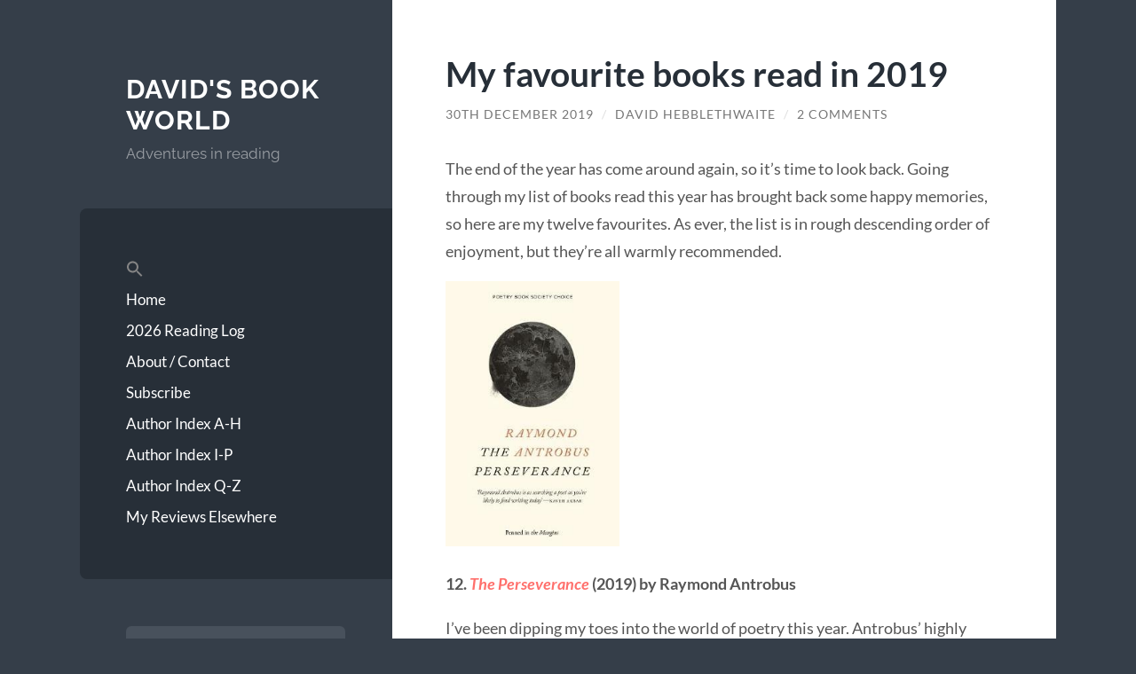

--- FILE ---
content_type: text/html; charset=UTF-8
request_url: https://www.davidsbookworld.com/2019/12/30/my-favourite-books-read-in-2019/
body_size: 61287
content:
<!DOCTYPE html>

<html lang="en-GB">

	<head>

		<meta charset="UTF-8">
		<meta name="viewport" content="width=device-width, initial-scale=1.0" >

		<link rel="profile" href="http://gmpg.org/xfn/11">

		<title>My favourite books read in 2019 &#8211; David&#039;s Book World</title>
<meta name='robots' content='max-image-preview:large' />
<link rel='dns-prefetch' href='//secure.gravatar.com' />
<link rel='dns-prefetch' href='//stats.wp.com' />
<link rel='dns-prefetch' href='//v0.wordpress.com' />
<link rel='dns-prefetch' href='//widgets.wp.com' />
<link rel='dns-prefetch' href='//s0.wp.com' />
<link rel='dns-prefetch' href='//0.gravatar.com' />
<link rel='dns-prefetch' href='//1.gravatar.com' />
<link rel='dns-prefetch' href='//2.gravatar.com' />
<link rel="alternate" type="application/rss+xml" title="David&#039;s Book World &raquo; Feed" href="https://www.davidsbookworld.com/feed/" />
<link rel="alternate" type="application/rss+xml" title="David&#039;s Book World &raquo; Comments Feed" href="https://www.davidsbookworld.com/comments/feed/" />
<link rel="alternate" type="application/rss+xml" title="David&#039;s Book World &raquo; My favourite books read in 2019 Comments Feed" href="https://www.davidsbookworld.com/2019/12/30/my-favourite-books-read-in-2019/feed/" />
<link rel="alternate" title="oEmbed (JSON)" type="application/json+oembed" href="https://www.davidsbookworld.com/wp-json/oembed/1.0/embed?url=https%3A%2F%2Fwww.davidsbookworld.com%2F2019%2F12%2F30%2Fmy-favourite-books-read-in-2019%2F" />
<link rel="alternate" title="oEmbed (XML)" type="text/xml+oembed" href="https://www.davidsbookworld.com/wp-json/oembed/1.0/embed?url=https%3A%2F%2Fwww.davidsbookworld.com%2F2019%2F12%2F30%2Fmy-favourite-books-read-in-2019%2F&#038;format=xml" />
<style id='wp-img-auto-sizes-contain-inline-css' type='text/css'>
img:is([sizes=auto i],[sizes^="auto," i]){contain-intrinsic-size:3000px 1500px}
/*# sourceURL=wp-img-auto-sizes-contain-inline-css */
</style>
<link rel='stylesheet' id='jetpack_related-posts-css' href='https://www.davidsbookworld.com/wp-content/plugins/jetpack/modules/related-posts/related-posts.css?ver=20240116' type='text/css' media='all' />
<style id='wp-emoji-styles-inline-css' type='text/css'>

	img.wp-smiley, img.emoji {
		display: inline !important;
		border: none !important;
		box-shadow: none !important;
		height: 1em !important;
		width: 1em !important;
		margin: 0 0.07em !important;
		vertical-align: -0.1em !important;
		background: none !important;
		padding: 0 !important;
	}
/*# sourceURL=wp-emoji-styles-inline-css */
</style>
<style id='wp-block-library-inline-css' type='text/css'>
:root{--wp-block-synced-color:#7a00df;--wp-block-synced-color--rgb:122,0,223;--wp-bound-block-color:var(--wp-block-synced-color);--wp-editor-canvas-background:#ddd;--wp-admin-theme-color:#007cba;--wp-admin-theme-color--rgb:0,124,186;--wp-admin-theme-color-darker-10:#006ba1;--wp-admin-theme-color-darker-10--rgb:0,107,160.5;--wp-admin-theme-color-darker-20:#005a87;--wp-admin-theme-color-darker-20--rgb:0,90,135;--wp-admin-border-width-focus:2px}@media (min-resolution:192dpi){:root{--wp-admin-border-width-focus:1.5px}}.wp-element-button{cursor:pointer}:root .has-very-light-gray-background-color{background-color:#eee}:root .has-very-dark-gray-background-color{background-color:#313131}:root .has-very-light-gray-color{color:#eee}:root .has-very-dark-gray-color{color:#313131}:root .has-vivid-green-cyan-to-vivid-cyan-blue-gradient-background{background:linear-gradient(135deg,#00d084,#0693e3)}:root .has-purple-crush-gradient-background{background:linear-gradient(135deg,#34e2e4,#4721fb 50%,#ab1dfe)}:root .has-hazy-dawn-gradient-background{background:linear-gradient(135deg,#faaca8,#dad0ec)}:root .has-subdued-olive-gradient-background{background:linear-gradient(135deg,#fafae1,#67a671)}:root .has-atomic-cream-gradient-background{background:linear-gradient(135deg,#fdd79a,#004a59)}:root .has-nightshade-gradient-background{background:linear-gradient(135deg,#330968,#31cdcf)}:root .has-midnight-gradient-background{background:linear-gradient(135deg,#020381,#2874fc)}:root{--wp--preset--font-size--normal:16px;--wp--preset--font-size--huge:42px}.has-regular-font-size{font-size:1em}.has-larger-font-size{font-size:2.625em}.has-normal-font-size{font-size:var(--wp--preset--font-size--normal)}.has-huge-font-size{font-size:var(--wp--preset--font-size--huge)}.has-text-align-center{text-align:center}.has-text-align-left{text-align:left}.has-text-align-right{text-align:right}.has-fit-text{white-space:nowrap!important}#end-resizable-editor-section{display:none}.aligncenter{clear:both}.items-justified-left{justify-content:flex-start}.items-justified-center{justify-content:center}.items-justified-right{justify-content:flex-end}.items-justified-space-between{justify-content:space-between}.screen-reader-text{border:0;clip-path:inset(50%);height:1px;margin:-1px;overflow:hidden;padding:0;position:absolute;width:1px;word-wrap:normal!important}.screen-reader-text:focus{background-color:#ddd;clip-path:none;color:#444;display:block;font-size:1em;height:auto;left:5px;line-height:normal;padding:15px 23px 14px;text-decoration:none;top:5px;width:auto;z-index:100000}html :where(.has-border-color){border-style:solid}html :where([style*=border-top-color]){border-top-style:solid}html :where([style*=border-right-color]){border-right-style:solid}html :where([style*=border-bottom-color]){border-bottom-style:solid}html :where([style*=border-left-color]){border-left-style:solid}html :where([style*=border-width]){border-style:solid}html :where([style*=border-top-width]){border-top-style:solid}html :where([style*=border-right-width]){border-right-style:solid}html :where([style*=border-bottom-width]){border-bottom-style:solid}html :where([style*=border-left-width]){border-left-style:solid}html :where(img[class*=wp-image-]){height:auto;max-width:100%}:where(figure){margin:0 0 1em}html :where(.is-position-sticky){--wp-admin--admin-bar--position-offset:var(--wp-admin--admin-bar--height,0px)}@media screen and (max-width:600px){html :where(.is-position-sticky){--wp-admin--admin-bar--position-offset:0px}}

/*# sourceURL=wp-block-library-inline-css */
</style><style id='global-styles-inline-css' type='text/css'>
:root{--wp--preset--aspect-ratio--square: 1;--wp--preset--aspect-ratio--4-3: 4/3;--wp--preset--aspect-ratio--3-4: 3/4;--wp--preset--aspect-ratio--3-2: 3/2;--wp--preset--aspect-ratio--2-3: 2/3;--wp--preset--aspect-ratio--16-9: 16/9;--wp--preset--aspect-ratio--9-16: 9/16;--wp--preset--color--black: #272F38;--wp--preset--color--cyan-bluish-gray: #abb8c3;--wp--preset--color--white: #fff;--wp--preset--color--pale-pink: #f78da7;--wp--preset--color--vivid-red: #cf2e2e;--wp--preset--color--luminous-vivid-orange: #ff6900;--wp--preset--color--luminous-vivid-amber: #fcb900;--wp--preset--color--light-green-cyan: #7bdcb5;--wp--preset--color--vivid-green-cyan: #00d084;--wp--preset--color--pale-cyan-blue: #8ed1fc;--wp--preset--color--vivid-cyan-blue: #0693e3;--wp--preset--color--vivid-purple: #9b51e0;--wp--preset--color--accent: #FF706C;--wp--preset--color--dark-gray: #444;--wp--preset--color--medium-gray: #666;--wp--preset--color--light-gray: #888;--wp--preset--gradient--vivid-cyan-blue-to-vivid-purple: linear-gradient(135deg,rgb(6,147,227) 0%,rgb(155,81,224) 100%);--wp--preset--gradient--light-green-cyan-to-vivid-green-cyan: linear-gradient(135deg,rgb(122,220,180) 0%,rgb(0,208,130) 100%);--wp--preset--gradient--luminous-vivid-amber-to-luminous-vivid-orange: linear-gradient(135deg,rgb(252,185,0) 0%,rgb(255,105,0) 100%);--wp--preset--gradient--luminous-vivid-orange-to-vivid-red: linear-gradient(135deg,rgb(255,105,0) 0%,rgb(207,46,46) 100%);--wp--preset--gradient--very-light-gray-to-cyan-bluish-gray: linear-gradient(135deg,rgb(238,238,238) 0%,rgb(169,184,195) 100%);--wp--preset--gradient--cool-to-warm-spectrum: linear-gradient(135deg,rgb(74,234,220) 0%,rgb(151,120,209) 20%,rgb(207,42,186) 40%,rgb(238,44,130) 60%,rgb(251,105,98) 80%,rgb(254,248,76) 100%);--wp--preset--gradient--blush-light-purple: linear-gradient(135deg,rgb(255,206,236) 0%,rgb(152,150,240) 100%);--wp--preset--gradient--blush-bordeaux: linear-gradient(135deg,rgb(254,205,165) 0%,rgb(254,45,45) 50%,rgb(107,0,62) 100%);--wp--preset--gradient--luminous-dusk: linear-gradient(135deg,rgb(255,203,112) 0%,rgb(199,81,192) 50%,rgb(65,88,208) 100%);--wp--preset--gradient--pale-ocean: linear-gradient(135deg,rgb(255,245,203) 0%,rgb(182,227,212) 50%,rgb(51,167,181) 100%);--wp--preset--gradient--electric-grass: linear-gradient(135deg,rgb(202,248,128) 0%,rgb(113,206,126) 100%);--wp--preset--gradient--midnight: linear-gradient(135deg,rgb(2,3,129) 0%,rgb(40,116,252) 100%);--wp--preset--font-size--small: 16px;--wp--preset--font-size--medium: 20px;--wp--preset--font-size--large: 24px;--wp--preset--font-size--x-large: 42px;--wp--preset--font-size--regular: 18px;--wp--preset--font-size--larger: 32px;--wp--preset--spacing--20: 0.44rem;--wp--preset--spacing--30: 0.67rem;--wp--preset--spacing--40: 1rem;--wp--preset--spacing--50: 1.5rem;--wp--preset--spacing--60: 2.25rem;--wp--preset--spacing--70: 3.38rem;--wp--preset--spacing--80: 5.06rem;--wp--preset--shadow--natural: 6px 6px 9px rgba(0, 0, 0, 0.2);--wp--preset--shadow--deep: 12px 12px 50px rgba(0, 0, 0, 0.4);--wp--preset--shadow--sharp: 6px 6px 0px rgba(0, 0, 0, 0.2);--wp--preset--shadow--outlined: 6px 6px 0px -3px rgb(255, 255, 255), 6px 6px rgb(0, 0, 0);--wp--preset--shadow--crisp: 6px 6px 0px rgb(0, 0, 0);}:where(.is-layout-flex){gap: 0.5em;}:where(.is-layout-grid){gap: 0.5em;}body .is-layout-flex{display: flex;}.is-layout-flex{flex-wrap: wrap;align-items: center;}.is-layout-flex > :is(*, div){margin: 0;}body .is-layout-grid{display: grid;}.is-layout-grid > :is(*, div){margin: 0;}:where(.wp-block-columns.is-layout-flex){gap: 2em;}:where(.wp-block-columns.is-layout-grid){gap: 2em;}:where(.wp-block-post-template.is-layout-flex){gap: 1.25em;}:where(.wp-block-post-template.is-layout-grid){gap: 1.25em;}.has-black-color{color: var(--wp--preset--color--black) !important;}.has-cyan-bluish-gray-color{color: var(--wp--preset--color--cyan-bluish-gray) !important;}.has-white-color{color: var(--wp--preset--color--white) !important;}.has-pale-pink-color{color: var(--wp--preset--color--pale-pink) !important;}.has-vivid-red-color{color: var(--wp--preset--color--vivid-red) !important;}.has-luminous-vivid-orange-color{color: var(--wp--preset--color--luminous-vivid-orange) !important;}.has-luminous-vivid-amber-color{color: var(--wp--preset--color--luminous-vivid-amber) !important;}.has-light-green-cyan-color{color: var(--wp--preset--color--light-green-cyan) !important;}.has-vivid-green-cyan-color{color: var(--wp--preset--color--vivid-green-cyan) !important;}.has-pale-cyan-blue-color{color: var(--wp--preset--color--pale-cyan-blue) !important;}.has-vivid-cyan-blue-color{color: var(--wp--preset--color--vivid-cyan-blue) !important;}.has-vivid-purple-color{color: var(--wp--preset--color--vivid-purple) !important;}.has-black-background-color{background-color: var(--wp--preset--color--black) !important;}.has-cyan-bluish-gray-background-color{background-color: var(--wp--preset--color--cyan-bluish-gray) !important;}.has-white-background-color{background-color: var(--wp--preset--color--white) !important;}.has-pale-pink-background-color{background-color: var(--wp--preset--color--pale-pink) !important;}.has-vivid-red-background-color{background-color: var(--wp--preset--color--vivid-red) !important;}.has-luminous-vivid-orange-background-color{background-color: var(--wp--preset--color--luminous-vivid-orange) !important;}.has-luminous-vivid-amber-background-color{background-color: var(--wp--preset--color--luminous-vivid-amber) !important;}.has-light-green-cyan-background-color{background-color: var(--wp--preset--color--light-green-cyan) !important;}.has-vivid-green-cyan-background-color{background-color: var(--wp--preset--color--vivid-green-cyan) !important;}.has-pale-cyan-blue-background-color{background-color: var(--wp--preset--color--pale-cyan-blue) !important;}.has-vivid-cyan-blue-background-color{background-color: var(--wp--preset--color--vivid-cyan-blue) !important;}.has-vivid-purple-background-color{background-color: var(--wp--preset--color--vivid-purple) !important;}.has-black-border-color{border-color: var(--wp--preset--color--black) !important;}.has-cyan-bluish-gray-border-color{border-color: var(--wp--preset--color--cyan-bluish-gray) !important;}.has-white-border-color{border-color: var(--wp--preset--color--white) !important;}.has-pale-pink-border-color{border-color: var(--wp--preset--color--pale-pink) !important;}.has-vivid-red-border-color{border-color: var(--wp--preset--color--vivid-red) !important;}.has-luminous-vivid-orange-border-color{border-color: var(--wp--preset--color--luminous-vivid-orange) !important;}.has-luminous-vivid-amber-border-color{border-color: var(--wp--preset--color--luminous-vivid-amber) !important;}.has-light-green-cyan-border-color{border-color: var(--wp--preset--color--light-green-cyan) !important;}.has-vivid-green-cyan-border-color{border-color: var(--wp--preset--color--vivid-green-cyan) !important;}.has-pale-cyan-blue-border-color{border-color: var(--wp--preset--color--pale-cyan-blue) !important;}.has-vivid-cyan-blue-border-color{border-color: var(--wp--preset--color--vivid-cyan-blue) !important;}.has-vivid-purple-border-color{border-color: var(--wp--preset--color--vivid-purple) !important;}.has-vivid-cyan-blue-to-vivid-purple-gradient-background{background: var(--wp--preset--gradient--vivid-cyan-blue-to-vivid-purple) !important;}.has-light-green-cyan-to-vivid-green-cyan-gradient-background{background: var(--wp--preset--gradient--light-green-cyan-to-vivid-green-cyan) !important;}.has-luminous-vivid-amber-to-luminous-vivid-orange-gradient-background{background: var(--wp--preset--gradient--luminous-vivid-amber-to-luminous-vivid-orange) !important;}.has-luminous-vivid-orange-to-vivid-red-gradient-background{background: var(--wp--preset--gradient--luminous-vivid-orange-to-vivid-red) !important;}.has-very-light-gray-to-cyan-bluish-gray-gradient-background{background: var(--wp--preset--gradient--very-light-gray-to-cyan-bluish-gray) !important;}.has-cool-to-warm-spectrum-gradient-background{background: var(--wp--preset--gradient--cool-to-warm-spectrum) !important;}.has-blush-light-purple-gradient-background{background: var(--wp--preset--gradient--blush-light-purple) !important;}.has-blush-bordeaux-gradient-background{background: var(--wp--preset--gradient--blush-bordeaux) !important;}.has-luminous-dusk-gradient-background{background: var(--wp--preset--gradient--luminous-dusk) !important;}.has-pale-ocean-gradient-background{background: var(--wp--preset--gradient--pale-ocean) !important;}.has-electric-grass-gradient-background{background: var(--wp--preset--gradient--electric-grass) !important;}.has-midnight-gradient-background{background: var(--wp--preset--gradient--midnight) !important;}.has-small-font-size{font-size: var(--wp--preset--font-size--small) !important;}.has-medium-font-size{font-size: var(--wp--preset--font-size--medium) !important;}.has-large-font-size{font-size: var(--wp--preset--font-size--large) !important;}.has-x-large-font-size{font-size: var(--wp--preset--font-size--x-large) !important;}
/*# sourceURL=global-styles-inline-css */
</style>

<style id='classic-theme-styles-inline-css' type='text/css'>
/*! This file is auto-generated */
.wp-block-button__link{color:#fff;background-color:#32373c;border-radius:9999px;box-shadow:none;text-decoration:none;padding:calc(.667em + 2px) calc(1.333em + 2px);font-size:1.125em}.wp-block-file__button{background:#32373c;color:#fff;text-decoration:none}
/*# sourceURL=/wp-includes/css/classic-themes.min.css */
</style>
<link rel='stylesheet' id='ivory-search-styles-css' href='https://www.davidsbookworld.com/wp-content/plugins/add-search-to-menu/public/css/ivory-search.min.css?ver=5.5.11' type='text/css' media='all' />
<link rel='stylesheet' id='wilson_fonts-css' href='https://www.davidsbookworld.com/wp-content/themes/wilson/assets/css/fonts.css?ver=40c5720ec1d8d79426d9d2e0fac5751b' type='text/css' media='all' />
<link rel='stylesheet' id='wilson_style-css' href='https://www.davidsbookworld.com/wp-content/themes/wilson/style.css?ver=2.1.3' type='text/css' media='all' />
<link rel='stylesheet' id='jetpack_likes-css' href='https://www.davidsbookworld.com/wp-content/plugins/jetpack/modules/likes/style.css?ver=15.3.1' type='text/css' media='all' />
<link rel='stylesheet' id='jetpack-subscriptions-css' href='https://www.davidsbookworld.com/wp-content/plugins/jetpack/_inc/build/subscriptions/subscriptions.min.css?ver=15.3.1' type='text/css' media='all' />
<link rel='stylesheet' id='sharedaddy-css' href='https://www.davidsbookworld.com/wp-content/plugins/jetpack/modules/sharedaddy/sharing.css?ver=15.3.1' type='text/css' media='all' />
<link rel='stylesheet' id='social-logos-css' href='https://www.davidsbookworld.com/wp-content/plugins/jetpack/_inc/social-logos/social-logos.min.css?ver=15.3.1' type='text/css' media='all' />
<script type="text/javascript" id="jetpack_related-posts-js-extra">
/* <![CDATA[ */
var related_posts_js_options = {"post_heading":"h4"};
//# sourceURL=jetpack_related-posts-js-extra
/* ]]> */
</script>
<script type="text/javascript" src="https://www.davidsbookworld.com/wp-content/plugins/jetpack/_inc/build/related-posts/related-posts.min.js?ver=20240116" id="jetpack_related-posts-js"></script>
<script type="text/javascript" src="https://www.davidsbookworld.com/wp-includes/js/jquery/jquery.min.js?ver=3.7.1" id="jquery-core-js"></script>
<script type="text/javascript" src="https://www.davidsbookworld.com/wp-includes/js/jquery/jquery-migrate.min.js?ver=3.4.1" id="jquery-migrate-js"></script>
<script type="text/javascript" src="https://www.davidsbookworld.com/wp-content/themes/wilson/assets/js/global.js?ver=2.1.3" id="wilson_global-js"></script>
<link rel="https://api.w.org/" href="https://www.davidsbookworld.com/wp-json/" /><link rel="alternate" title="JSON" type="application/json" href="https://www.davidsbookworld.com/wp-json/wp/v2/posts/10955" /><link rel="EditURI" type="application/rsd+xml" title="RSD" href="https://www.davidsbookworld.com/xmlrpc.php?rsd" />

<link rel="canonical" href="https://www.davidsbookworld.com/2019/12/30/my-favourite-books-read-in-2019/" />
<link rel='shortlink' href='https://wp.me/p6xJwH-2QH' />
<script type="text/javascript">
(function(url){
	if(/(?:Chrome\/26\.0\.1410\.63 Safari\/537\.31|WordfenceTestMonBot)/.test(navigator.userAgent)){ return; }
	var addEvent = function(evt, handler) {
		if (window.addEventListener) {
			document.addEventListener(evt, handler, false);
		} else if (window.attachEvent) {
			document.attachEvent('on' + evt, handler);
		}
	};
	var removeEvent = function(evt, handler) {
		if (window.removeEventListener) {
			document.removeEventListener(evt, handler, false);
		} else if (window.detachEvent) {
			document.detachEvent('on' + evt, handler);
		}
	};
	var evts = 'contextmenu dblclick drag dragend dragenter dragleave dragover dragstart drop keydown keypress keyup mousedown mousemove mouseout mouseover mouseup mousewheel scroll'.split(' ');
	var logHuman = function() {
		if (window.wfLogHumanRan) { return; }
		window.wfLogHumanRan = true;
		var wfscr = document.createElement('script');
		wfscr.type = 'text/javascript';
		wfscr.async = true;
		wfscr.src = url + '&r=' + Math.random();
		(document.getElementsByTagName('head')[0]||document.getElementsByTagName('body')[0]).appendChild(wfscr);
		for (var i = 0; i < evts.length; i++) {
			removeEvent(evts[i], logHuman);
		}
	};
	for (var i = 0; i < evts.length; i++) {
		addEvent(evts[i], logHuman);
	}
})('//www.davidsbookworld.com/?wordfence_lh=1&hid=A5725D3DC6371BC943252F7F9AC641FE');
</script>	<style>img#wpstats{display:none}</style>
		<style type="text/css">.recentcomments a{display:inline !important;padding:0 !important;margin:0 !important;}</style>
<!-- Jetpack Open Graph Tags -->
<meta property="og:type" content="article" />
<meta property="og:title" content="My favourite books read in 2019" />
<meta property="og:url" content="https://www.davidsbookworld.com/2019/12/30/my-favourite-books-read-in-2019/" />
<meta property="og:description" content="The end of the year has come around again, so it&#8217;s time to look back. Going through my list of books read this year has brought back some happy memories, so here are my twelve favourites. As …" />
<meta property="article:published_time" content="2019-12-30T08:30:46+00:00" />
<meta property="article:modified_time" content="2019-12-29T17:55:05+00:00" />
<meta property="og:site_name" content="David&#039;s Book World" />
<meta property="og:image" content="http://www.davidsbookworld.com/wp-content/uploads/2019/12/9781908058522-12071748633..jpg" />
<meta property="og:image:width" content="196" />
<meta property="og:image:height" content="300" />
<meta property="og:image:alt" content="" />
<meta property="og:locale" content="en_GB" />
<meta name="twitter:site" content="@David_Heb" />
<meta name="twitter:text:title" content="My favourite books read in 2019" />
<meta name="twitter:image" content="http://www.davidsbookworld.com/wp-content/uploads/2019/12/9781908058522-12071748633..jpg?w=144" />
<meta name="twitter:card" content="summary" />

<!-- End Jetpack Open Graph Tags -->
		<style type="text/css" id="wp-custom-css">
			/*
Welcome to Custom CSS!

To learn how this works, see http://wp.me/PEmnE-Bt
*/		</style>
		<style type="text/css" media="screen">.is-menu path.search-icon-path { fill: #848484;}body .popup-search-close:after, body .search-close:after { border-color: #848484;}body .popup-search-close:before, body .search-close:before { border-color: #848484;}</style>
	</head>
	
	<body class="wp-singular post-template-default single single-post postid-10955 single-format-standard wp-theme-wilson wilson">

		
		<a class="skip-link button" href="#site-content">Skip to the content</a>
	
		<div class="wrapper">
	
			<header class="sidebar" id="site-header">
							
				<div class="blog-header">

									
						<div class="blog-info">
						
															<div class="blog-title">
									<a href="https://www.davidsbookworld.com" rel="home">David&#039;s Book World</a>
								</div>
														
															<p class="blog-description">Adventures in reading</p>
													
						</div><!-- .blog-info -->
						
					
				</div><!-- .blog-header -->
				
				<div class="nav-toggle toggle">
				
					<p>
						<span class="show">Show menu</span>
						<span class="hide">Hide menu</span>
					</p>
				
					<div class="bars">
							
						<div class="bar"></div>
						<div class="bar"></div>
						<div class="bar"></div>
						
						<div class="clear"></div>
						
					</div><!-- .bars -->
				
				</div><!-- .nav-toggle -->
				
				<div class="blog-menu">
			
					<ul class="navigation">
					
						<li class=" astm-search-menu is-menu is-dropdown is-first menu-item"><a href="#" role="button" aria-label="Search Icon Link"><svg width="20" height="20" class="search-icon" role="img" viewBox="2 9 20 5" focusable="false" aria-label="Search">
						<path class="search-icon-path" d="M15.5 14h-.79l-.28-.27C15.41 12.59 16 11.11 16 9.5 16 5.91 13.09 3 9.5 3S3 5.91 3 9.5 5.91 16 9.5 16c1.61 0 3.09-.59 4.23-1.57l.27.28v.79l5 4.99L20.49 19l-4.99-5zm-6 0C7.01 14 5 11.99 5 9.5S7.01 5 9.5 5 14 7.01 14 9.5 11.99 14 9.5 14z"></path></svg></a><form  class="is-search-form is-form-style is-form-style-3 is-form-id-0 " action="https://www.davidsbookworld.com/" method="get" role="search" ><label for="is-search-input-0"><span class="is-screen-reader-text">Search for:</span><input  type="search" id="is-search-input-0" name="s" value="" class="is-search-input" placeholder="Search here..." autocomplete=off /></label><button type="submit" class="is-search-submit"><span class="is-screen-reader-text">Search Button</span><span class="is-search-icon"><svg focusable="false" aria-label="Search" xmlns="http://www.w3.org/2000/svg" viewBox="0 0 24 24" width="24px"><path d="M15.5 14h-.79l-.28-.27C15.41 12.59 16 11.11 16 9.5 16 5.91 13.09 3 9.5 3S3 5.91 3 9.5 5.91 16 9.5 16c1.61 0 3.09-.59 4.23-1.57l.27.28v.79l5 4.99L20.49 19l-4.99-5zm-6 0C7.01 14 5 11.99 5 9.5S7.01 5 9.5 5 14 7.01 14 9.5 11.99 14 9.5 14z"></path></svg></span></button></form><div class="search-close"></div></li><li id="menu-item-12148" class="menu-item menu-item-type-custom menu-item-object-custom menu-item-home menu-item-12148"><a href="http://www.davidsbookworld.com/">Home</a></li>
<li id="menu-item-13965" class="menu-item menu-item-type-post_type menu-item-object-page menu-item-13965"><a href="https://www.davidsbookworld.com/2026-reading-log/">2026 Reading Log</a></li>
<li id="menu-item-12151" class="menu-item menu-item-type-post_type menu-item-object-page menu-item-12151"><a href="https://www.davidsbookworld.com/about-david/">About / Contact</a></li>
<li id="menu-item-12156" class="menu-item menu-item-type-post_type menu-item-object-page menu-item-12156"><a href="https://www.davidsbookworld.com/subscribe/">Subscribe</a></li>
<li id="menu-item-12152" class="menu-item menu-item-type-post_type menu-item-object-page menu-item-12152"><a href="https://www.davidsbookworld.com/author-index-a-h/">Author Index A-H</a></li>
<li id="menu-item-12153" class="menu-item menu-item-type-post_type menu-item-object-page menu-item-12153"><a href="https://www.davidsbookworld.com/author-index-i-p/">Author Index I-P</a></li>
<li id="menu-item-12154" class="menu-item menu-item-type-post_type menu-item-object-page menu-item-12154"><a href="https://www.davidsbookworld.com/author-index-q-z/">Author Index Q-Z</a></li>
<li id="menu-item-12155" class="menu-item menu-item-type-post_type menu-item-object-page menu-item-12155"><a href="https://www.davidsbookworld.com/davids-writing-elsewhere/">My Reviews Elsewhere</a></li>
												
					</ul><!-- .navigation -->
				</div><!-- .blog-menu -->
				
				<div class="mobile-menu">
						 
					<ul class="navigation">
					
						<li class=" astm-search-menu is-menu is-dropdown is-first menu-item"><a href="#" role="button" aria-label="Search Icon Link"><svg width="20" height="20" class="search-icon" role="img" viewBox="2 9 20 5" focusable="false" aria-label="Search">
						<path class="search-icon-path" d="M15.5 14h-.79l-.28-.27C15.41 12.59 16 11.11 16 9.5 16 5.91 13.09 3 9.5 3S3 5.91 3 9.5 5.91 16 9.5 16c1.61 0 3.09-.59 4.23-1.57l.27.28v.79l5 4.99L20.49 19l-4.99-5zm-6 0C7.01 14 5 11.99 5 9.5S7.01 5 9.5 5 14 7.01 14 9.5 11.99 14 9.5 14z"></path></svg></a><form  class="is-search-form is-form-style is-form-style-3 is-form-id-0 " action="https://www.davidsbookworld.com/" method="get" role="search" ><label for="is-search-input-0"><span class="is-screen-reader-text">Search for:</span><input  type="search" id="is-search-input-0" name="s" value="" class="is-search-input" placeholder="Search here..." autocomplete=off /></label><button type="submit" class="is-search-submit"><span class="is-screen-reader-text">Search Button</span><span class="is-search-icon"><svg focusable="false" aria-label="Search" xmlns="http://www.w3.org/2000/svg" viewBox="0 0 24 24" width="24px"><path d="M15.5 14h-.79l-.28-.27C15.41 12.59 16 11.11 16 9.5 16 5.91 13.09 3 9.5 3S3 5.91 3 9.5 5.91 16 9.5 16c1.61 0 3.09-.59 4.23-1.57l.27.28v.79l5 4.99L20.49 19l-4.99-5zm-6 0C7.01 14 5 11.99 5 9.5S7.01 5 9.5 5 14 7.01 14 9.5 11.99 14 9.5 14z"></path></svg></span></button></form><div class="search-close"></div></li><li class="menu-item menu-item-type-custom menu-item-object-custom menu-item-home menu-item-12148"><a href="http://www.davidsbookworld.com/">Home</a></li>
<li class="menu-item menu-item-type-post_type menu-item-object-page menu-item-13965"><a href="https://www.davidsbookworld.com/2026-reading-log/">2026 Reading Log</a></li>
<li class="menu-item menu-item-type-post_type menu-item-object-page menu-item-12151"><a href="https://www.davidsbookworld.com/about-david/">About / Contact</a></li>
<li class="menu-item menu-item-type-post_type menu-item-object-page menu-item-12156"><a href="https://www.davidsbookworld.com/subscribe/">Subscribe</a></li>
<li class="menu-item menu-item-type-post_type menu-item-object-page menu-item-12152"><a href="https://www.davidsbookworld.com/author-index-a-h/">Author Index A-H</a></li>
<li class="menu-item menu-item-type-post_type menu-item-object-page menu-item-12153"><a href="https://www.davidsbookworld.com/author-index-i-p/">Author Index I-P</a></li>
<li class="menu-item menu-item-type-post_type menu-item-object-page menu-item-12154"><a href="https://www.davidsbookworld.com/author-index-q-z/">Author Index Q-Z</a></li>
<li class="menu-item menu-item-type-post_type menu-item-object-page menu-item-12155"><a href="https://www.davidsbookworld.com/davids-writing-elsewhere/">My Reviews Elsewhere</a></li>
						
					</ul>
					 
				</div><!-- .mobile-menu -->
				
				
					<div class="widgets" role="complementary">
					
						<div id="search-2" class="widget widget_search"><div class="widget-content"><form role="search" method="get" class="search-form" action="https://www.davidsbookworld.com/">
				<label>
					<span class="screen-reader-text">Search for:</span>
					<input type="search" class="search-field" placeholder="Search &hellip;" value="" name="s" />
				</label>
				<input type="submit" class="search-submit" value="Search" />
			</form></div></div>
		<div id="recent-posts-2" class="widget widget_recent_entries"><div class="widget-content">
		<h3 class="widget-title">Recent Posts</h3>
		<ul>
											<li>
					<a href="https://www.davidsbookworld.com/2025/12/28/a-granite-silence-by-nina-allan-reviewed-for-strange-horizons/">A Granite Silence by Nina Allan: reviewed for Strange Horizons</a>
									</li>
											<li>
					<a href="https://www.davidsbookworld.com/2025/10/03/goldsmiths-prize-shortlist-2025/">Goldsmiths Prize shortlist 2025</a>
									</li>
											<li>
					<a href="https://www.davidsbookworld.com/2025/08/02/women-in-translation-month-failed-summer-vacation-by-heuijung-hur-tr-paige-aniyah-morris/">Women in Translation Month: Failed Summer Vacation by Heuijung Hur (tr. Paige Aniyah Morris)</a>
									</li>
											<li>
					<a href="https://www.davidsbookworld.com/2025/07/04/wild-boar-by-hannah-lutz-tr-andy-turner-european-literature-network-review/">Wild Boar by Hannah Lutz (tr. Andy Turner): European Literature Network review</a>
									</li>
											<li>
					<a href="https://www.davidsbookworld.com/2025/06/22/dengue-boy-by-michel-nieva-tr-rahul-bery-strange-horizons-review/">Dengue Boy by Michel Nieva (tr. Rahul Bery): Strange Horizons review</a>
									</li>
					</ul>

		</div></div><div id="recent-comments-2" class="widget widget_recent_comments"><div class="widget-content"><h3 class="widget-title">Recent Comments</h3><ul id="recentcomments"><li class="recentcomments"><span class="comment-author-link"><a href="https://theclassicsclubblog.wordpress.com/2025/10/21/in-review-1925/" class="url" rel="ugc external nofollow">In Review&#8230;1925 &#8211; The Classics Club</a></span> on <a href="https://www.davidsbookworld.com/2016/01/20/mrs-dalloway-thoughts-of-a-first-time-woolf-reader/#comment-303155">Mrs Dalloway: thoughts of a first-time Woolf reader</a></li><li class="recentcomments"><span class="comment-author-link"><a href="https://www.davidsbookworld.com/2025/05/21/internationalbooker2025-and-the-winner-is/" class="url" rel="ugc">#InternationalBooker2025: and the winner is&#8230; &#8211; David&#039;s Book World</a></span> on <a href="https://www.davidsbookworld.com/2025/05/19/internationalbooker2025-the-shadow-panels-winner/#comment-297653">#InternationalBooker2025: the shadow panel&#8217;s winner</a></li><li class="recentcomments"><span class="comment-author-link"><a href="http://readingmattersblog.com" class="url" rel="ugc external nofollow">kimbofo</a></span> on <a href="https://www.davidsbookworld.com/2025/05/19/internationalbooker2025-the-shadow-panels-winner/#comment-297642">#InternationalBooker2025: the shadow panel&#8217;s winner</a></li><li class="recentcomments"><span class="comment-author-link"><a href="https://www.davidsbookworld.com/2025/05/19/internationalbooker2025-the-shadow-panels-winner/" class="url" rel="ugc">#InternationalBooker2025: the shadow panel&#8217;s winner &#8211; David&#039;s Book World</a></span> on <a href="https://www.davidsbookworld.com/2025/02/26/internationalbooker2025-the-longlist/#comment-297617">#InternationalBooker2025: the longlist</a></li><li class="recentcomments"><span class="comment-author-link"><a href="https://www.davidsbookworld.com/2025/02/26/internationalbooker2025-the-longlist/" class="url" rel="ugc">#InternationalBooker2025: the longlist &#8211; David&#039;s Book World</a></span> on <a href="https://www.davidsbookworld.com/2025/04/24/internationalbooker2025-under-the-eye-of-the-big-bird-by-hiromi-kawakami-tr-asa-yoneda/#comment-297077">#InternationalBooker2025: Under the Eye of the Big Bird by Hiromi Kawakami (tr. Asa Yoneda)</a></li></ul></div></div><div id="categories-2" class="widget widget_categories"><div class="widget-content"><h3 class="widget-title">Browse posts by author, original language of book, or post category</h3><form action="https://www.davidsbookworld.com" method="get"><label class="screen-reader-text" for="cat">Browse posts by author, original language of book, or post category</label><select  name='cat' id='cat' class='postform'>
	<option value='-1'>Select Category</option>
	<option class="level-0" value="2">Admin&nbsp;&nbsp;(12)</option>
	<option class="level-0" value="3196">Albanian&nbsp;&nbsp;(2)</option>
	<option class="level-0" value="3">Authors&nbsp;&nbsp;(1,077)</option>
	<option class="level-1" value="845">&nbsp;&nbsp;&nbsp;Aaronovitch Ben&nbsp;&nbsp;(3)</option>
	<option class="level-1" value="3136">&nbsp;&nbsp;&nbsp;Abdel Aziz Basma&nbsp;&nbsp;(4)</option>
	<option class="level-1" value="846">&nbsp;&nbsp;&nbsp;Abe Kobo&nbsp;&nbsp;(1)</option>
	<option class="level-1" value="2980">&nbsp;&nbsp;&nbsp;Ābele Inga&nbsp;&nbsp;(2)</option>
	<option class="level-1" value="847">&nbsp;&nbsp;&nbsp;Abercrombie Joe&nbsp;&nbsp;(1)</option>
	<option class="level-1" value="848">&nbsp;&nbsp;&nbsp;Abraham Daniel&nbsp;&nbsp;(1)</option>
	<option class="level-1" value="849">&nbsp;&nbsp;&nbsp;Adams Richard&nbsp;&nbsp;(1)</option>
	<option class="level-1" value="850">&nbsp;&nbsp;&nbsp;Adichie Chimamanda Ngozi&nbsp;&nbsp;(1)</option>
	<option class="level-1" value="851">&nbsp;&nbsp;&nbsp;Adrian Chris&nbsp;&nbsp;(1)</option>
	<option class="level-1" value="4214">&nbsp;&nbsp;&nbsp;Agirre Katixa&nbsp;&nbsp;(2)</option>
	<option class="level-1" value="3708">&nbsp;&nbsp;&nbsp;Aitken Molly&nbsp;&nbsp;(1)</option>
	<option class="level-1" value="3728">&nbsp;&nbsp;&nbsp;Al Galidi Rodaan&nbsp;&nbsp;(1)</option>
	<option class="level-1" value="4136">&nbsp;&nbsp;&nbsp;Al Joundi Darina&nbsp;&nbsp;(2)</option>
	<option class="level-1" value="4243">&nbsp;&nbsp;&nbsp;Aldea Eva&nbsp;&nbsp;(1)</option>
	<option class="level-1" value="852">&nbsp;&nbsp;&nbsp;Alderman Naomi&nbsp;&nbsp;(2)</option>
	<option class="level-1" value="853">&nbsp;&nbsp;&nbsp;Aldersey-Williams Hugh&nbsp;&nbsp;(1)</option>
	<option class="level-1" value="854">&nbsp;&nbsp;&nbsp;Aldiss Brian&nbsp;&nbsp;(1)</option>
	<option class="level-1" value="3490">&nbsp;&nbsp;&nbsp;Alfon Dov&nbsp;&nbsp;(1)</option>
	<option class="level-1" value="3550">&nbsp;&nbsp;&nbsp;Alharthi Jokha&nbsp;&nbsp;(1)</option>
	<option class="level-1" value="855">&nbsp;&nbsp;&nbsp;Alibhai Serena&nbsp;&nbsp;(1)</option>
	<option class="level-1" value="856">&nbsp;&nbsp;&nbsp;Alla Albert&nbsp;&nbsp;(1)</option>
	<option class="level-1" value="857">&nbsp;&nbsp;&nbsp;Allan Nina&nbsp;&nbsp;(10)</option>
	<option class="level-1" value="858">&nbsp;&nbsp;&nbsp;Allen Mike&nbsp;&nbsp;(1)</option>
	<option class="level-1" value="859">&nbsp;&nbsp;&nbsp;Alrawi Mustafa&nbsp;&nbsp;(1)</option>
	<option class="level-1" value="860">&nbsp;&nbsp;&nbsp;Amherst Michael&nbsp;&nbsp;(1)</option>
	<option class="level-1" value="861">&nbsp;&nbsp;&nbsp;Amin Manisha Jolie&nbsp;&nbsp;(1)</option>
	<option class="level-1" value="3995">&nbsp;&nbsp;&nbsp;Ampuero María Fernanda&nbsp;&nbsp;(1)</option>
	<option class="level-1" value="862">&nbsp;&nbsp;&nbsp;Anam Tahmina&nbsp;&nbsp;(1)</option>
	<option class="level-1" value="863">&nbsp;&nbsp;&nbsp;Andersen Kurt&nbsp;&nbsp;(1)</option>
	<option class="level-1" value="864">&nbsp;&nbsp;&nbsp;Andreacchi Grace&nbsp;&nbsp;(1)</option>
	<option class="level-1" value="3686">&nbsp;&nbsp;&nbsp;Antrobus Raymond&nbsp;&nbsp;(2)</option>
	<option class="level-1" value="4364">&nbsp;&nbsp;&nbsp;Aoyama Nanae&nbsp;&nbsp;(1)</option>
	<option class="level-1" value="3039">&nbsp;&nbsp;&nbsp;Apostol Gina&nbsp;&nbsp;(1)</option>
	<option class="level-1" value="4114">&nbsp;&nbsp;&nbsp;Appanah Nathacha&nbsp;&nbsp;(2)</option>
	<option class="level-1" value="866">&nbsp;&nbsp;&nbsp;Armen of Armenia&nbsp;&nbsp;(1)</option>
	<option class="level-1" value="3687">&nbsp;&nbsp;&nbsp;Armfield Julia&nbsp;&nbsp;(1)</option>
	<option class="level-1" value="868">&nbsp;&nbsp;&nbsp;Armstrong Terri&nbsp;&nbsp;(1)</option>
	<option class="level-1" value="4303">&nbsp;&nbsp;&nbsp;Arnold Amy&nbsp;&nbsp;(1)</option>
	<option class="level-1" value="869">&nbsp;&nbsp;&nbsp;Arnold John&nbsp;&nbsp;(1)</option>
	<option class="level-1" value="3959">&nbsp;&nbsp;&nbsp;Arriaga Guillermo&nbsp;&nbsp;(1)</option>
	<option class="level-1" value="4207">&nbsp;&nbsp;&nbsp;Arshi Mona&nbsp;&nbsp;(1)</option>
	<option class="level-1" value="870">&nbsp;&nbsp;&nbsp;Arvin Nick&nbsp;&nbsp;(1)</option>
	<option class="level-1" value="871">&nbsp;&nbsp;&nbsp;Ashby Madeline&nbsp;&nbsp;(1)</option>
	<option class="level-1" value="872">&nbsp;&nbsp;&nbsp;Astafieva Tamara&nbsp;&nbsp;(1)</option>
	<option class="level-1" value="873">&nbsp;&nbsp;&nbsp;Atkinson Kate&nbsp;&nbsp;(1)</option>
	<option class="level-1" value="874">&nbsp;&nbsp;&nbsp;Atwood Margaret&nbsp;&nbsp;(2)</option>
	<option class="level-1" value="3280">&nbsp;&nbsp;&nbsp;Atxaga Bernardo&nbsp;&nbsp;(1)</option>
	<option class="level-1" value="4">&nbsp;&nbsp;&nbsp;Avila Laurel Juan Tomas&nbsp;&nbsp;(1)</option>
	<option class="level-1" value="4411">&nbsp;&nbsp;&nbsp;Azem Ibtisam&nbsp;&nbsp;(1)</option>
	<option class="level-1" value="3844">&nbsp;&nbsp;&nbsp;Azumah Nelson Caleb&nbsp;&nbsp;(1)</option>
	<option class="level-1" value="6">&nbsp;&nbsp;&nbsp;Azzopardi Trezza&nbsp;&nbsp;(1)</option>
	<option class="level-1" value="7">&nbsp;&nbsp;&nbsp;Babatunde Rotimi&nbsp;&nbsp;(1)</option>
	<option class="level-1" value="3924">&nbsp;&nbsp;&nbsp;Bacharevic Alhierd&nbsp;&nbsp;(1)</option>
	<option class="level-1" value="8">&nbsp;&nbsp;&nbsp;Bachorz Pam&nbsp;&nbsp;(1)</option>
	<option class="level-1" value="9">&nbsp;&nbsp;&nbsp;Bacigalupi Paolo&nbsp;&nbsp;(1)</option>
	<option class="level-1" value="10">&nbsp;&nbsp;&nbsp;Bacon Stephen&nbsp;&nbsp;(2)</option>
	<option class="level-1" value="3808">&nbsp;&nbsp;&nbsp;Bae Suah&nbsp;&nbsp;(1)</option>
	<option class="level-1" value="11">&nbsp;&nbsp;&nbsp;Bainbridge Beryl&nbsp;&nbsp;(1)</option>
	<option class="level-1" value="12">&nbsp;&nbsp;&nbsp;Bakker Roelof&nbsp;&nbsp;(2)</option>
	<option class="level-1" value="13">&nbsp;&nbsp;&nbsp;Ballantyne Tony&nbsp;&nbsp;(1)</option>
	<option class="level-1" value="4262">&nbsp;&nbsp;&nbsp;Baltasar Eva&nbsp;&nbsp;(1)</option>
	<option class="level-1" value="3371">&nbsp;&nbsp;&nbsp;Bang Herman&nbsp;&nbsp;(1)</option>
	<option class="level-1" value="14">&nbsp;&nbsp;&nbsp;Banks Iain&nbsp;&nbsp;(3)</option>
	<option class="level-1" value="15">&nbsp;&nbsp;&nbsp;Bannerhed Tomas&nbsp;&nbsp;(1)</option>
	<option class="level-1" value="3966">&nbsp;&nbsp;&nbsp;Barakat Hoda&nbsp;&nbsp;(1)</option>
	<option class="level-1" value="3293">&nbsp;&nbsp;&nbsp;Barba Andrés&nbsp;&nbsp;(2)</option>
	<option class="level-1" value="16">&nbsp;&nbsp;&nbsp;Barbal Maria&nbsp;&nbsp;(1)</option>
	<option class="level-1" value="17">&nbsp;&nbsp;&nbsp;Barker A.L.&nbsp;&nbsp;(1)</option>
	<option class="level-1" value="18">&nbsp;&nbsp;&nbsp;Barker Susan&nbsp;&nbsp;(1)</option>
	<option class="level-1" value="19">&nbsp;&nbsp;&nbsp;Barnes Adrian&nbsp;&nbsp;(4)</option>
	<option class="level-1" value="20">&nbsp;&nbsp;&nbsp;Barnes Julian&nbsp;&nbsp;(1)</option>
	<option class="level-1" value="21">&nbsp;&nbsp;&nbsp;Barron Laird&nbsp;&nbsp;(1)</option>
	<option class="level-1" value="22">&nbsp;&nbsp;&nbsp;Barry Kevin&nbsp;&nbsp;(4)</option>
	<option class="level-1" value="4086">&nbsp;&nbsp;&nbsp;Bartlett Neil&nbsp;&nbsp;(1)</option>
	<option class="level-1" value="23">&nbsp;&nbsp;&nbsp;Basil Priya&nbsp;&nbsp;(2)</option>
	<option class="level-1" value="3274">&nbsp;&nbsp;&nbsp;Bassett Davies Paul&nbsp;&nbsp;(1)</option>
	<option class="level-1" value="24">&nbsp;&nbsp;&nbsp;Basu Samit&nbsp;&nbsp;(1)</option>
	<option class="level-1" value="4117">&nbsp;&nbsp;&nbsp;Batchan Jaimie&nbsp;&nbsp;(1)</option>
	<option class="level-1" value="25">&nbsp;&nbsp;&nbsp;Bauer Belinda&nbsp;&nbsp;(1)</option>
	<option class="level-1" value="3019">&nbsp;&nbsp;&nbsp;Baume Sara&nbsp;&nbsp;(2)</option>
	<option class="level-1" value="26">&nbsp;&nbsp;&nbsp;Baxter Greg&nbsp;&nbsp;(2)</option>
	<option class="level-1" value="27">&nbsp;&nbsp;&nbsp;Baxter Stephen&nbsp;&nbsp;(1)</option>
	<option class="level-1" value="28">&nbsp;&nbsp;&nbsp;Bear Elizabeth&nbsp;&nbsp;(1)</option>
	<option class="level-1" value="29">&nbsp;&nbsp;&nbsp;Bear Greg&nbsp;&nbsp;(3)</option>
	<option class="level-1" value="30">&nbsp;&nbsp;&nbsp;Beard Richard&nbsp;&nbsp;(1)</option>
	<option class="level-1" value="31">&nbsp;&nbsp;&nbsp;Beauman Ned&nbsp;&nbsp;(1)</option>
	<option class="level-1" value="32">&nbsp;&nbsp;&nbsp;Beaumont Matt&nbsp;&nbsp;(1)</option>
	<option class="level-1" value="33">&nbsp;&nbsp;&nbsp;Beckett Chris&nbsp;&nbsp;(7)</option>
	<option class="level-1" value="3474">&nbsp;&nbsp;&nbsp;Beer Alex&nbsp;&nbsp;(1)</option>
	<option class="level-1" value="4180">&nbsp;&nbsp;&nbsp;Bell Liam&nbsp;&nbsp;(1)</option>
	<option class="level-1" value="34">&nbsp;&nbsp;&nbsp;Bender Aimee&nbsp;&nbsp;(2)</option>
	<option class="level-1" value="3625">&nbsp;&nbsp;&nbsp;Benedetti Mario&nbsp;&nbsp;(1)</option>
	<option class="level-1" value="35">&nbsp;&nbsp;&nbsp;Benedictus Leo&nbsp;&nbsp;(1)</option>
	<option class="level-1" value="36">&nbsp;&nbsp;&nbsp;Bennett Robert Jackson&nbsp;&nbsp;(4)</option>
	<option class="level-1" value="37">&nbsp;&nbsp;&nbsp;Benson Peter&nbsp;&nbsp;(1)</option>
	<option class="level-1" value="38">&nbsp;&nbsp;&nbsp;Benson Stella&nbsp;&nbsp;(1)</option>
	<option class="level-1" value="39">&nbsp;&nbsp;&nbsp;Berry Jedediah&nbsp;&nbsp;(2)</option>
	<option class="level-1" value="3791">&nbsp;&nbsp;&nbsp;Berry Wendell&nbsp;&nbsp;(1)</option>
	<option class="level-1" value="40">&nbsp;&nbsp;&nbsp;Berthoud Ella&nbsp;&nbsp;(1)</option>
	<option class="level-1" value="43">&nbsp;&nbsp;&nbsp;Betts P.Y.&nbsp;&nbsp;(1)</option>
	<option class="level-1" value="44">&nbsp;&nbsp;&nbsp;Beukes Lauren&nbsp;&nbsp;(4)</option>
	<option class="level-1" value="45">&nbsp;&nbsp;&nbsp;Binet Laurent&nbsp;&nbsp;(1)</option>
	<option class="level-1" value="46">&nbsp;&nbsp;&nbsp;Biss Eula&nbsp;&nbsp;(1)</option>
	<option class="level-1" value="47">&nbsp;&nbsp;&nbsp;Black Robin&nbsp;&nbsp;(2)</option>
	<option class="level-1" value="48">&nbsp;&nbsp;&nbsp;Blackman Andrew&nbsp;&nbsp;(1)</option>
	<option class="level-1" value="3375">&nbsp;&nbsp;&nbsp;Blais François&nbsp;&nbsp;(1)</option>
	<option class="level-1" value="4349">&nbsp;&nbsp;&nbsp;Blanco Calderón Rodrigo&nbsp;&nbsp;(1)</option>
	<option class="level-1" value="49">&nbsp;&nbsp;&nbsp;Blasim Hassan&nbsp;&nbsp;(2)</option>
	<option class="level-1" value="50">&nbsp;&nbsp;&nbsp;Block Lawrence&nbsp;&nbsp;(1)</option>
	<option class="level-1" value="51">&nbsp;&nbsp;&nbsp;Bob Jim&nbsp;&nbsp;(1)</option>
	<option class="level-1" value="52">&nbsp;&nbsp;&nbsp;Bolander Brooke&nbsp;&nbsp;(1)</option>
	<option class="level-1" value="3107">&nbsp;&nbsp;&nbsp;Bolaño Roberto&nbsp;&nbsp;(1)</option>
	<option class="level-1" value="3469">&nbsp;&nbsp;&nbsp;Bolton Guy&nbsp;&nbsp;(1)</option>
	<option class="level-1" value="53">&nbsp;&nbsp;&nbsp;Bonsall Mike&nbsp;&nbsp;(1)</option>
	<option class="level-1" value="3396">&nbsp;&nbsp;&nbsp;Borges Jorge Luis&nbsp;&nbsp;(2)</option>
	<option class="level-1" value="55">&nbsp;&nbsp;&nbsp;Bourazopoulou Ioanna&nbsp;&nbsp;(1)</option>
	<option class="level-1" value="56">&nbsp;&nbsp;&nbsp;Bowen Elizabeth&nbsp;&nbsp;(1)</option>
	<option class="level-1" value="57">&nbsp;&nbsp;&nbsp;Bower Gavin James&nbsp;&nbsp;(2)</option>
	<option class="level-1" value="58">&nbsp;&nbsp;&nbsp;Boyd William&nbsp;&nbsp;(1)</option>
	<option class="level-1" value="59">&nbsp;&nbsp;&nbsp;Boyle LIzzie&nbsp;&nbsp;(1)</option>
	<option class="level-1" value="60">&nbsp;&nbsp;&nbsp;Boyt James&nbsp;&nbsp;(1)</option>
	<option class="level-1" value="3416">&nbsp;&nbsp;&nbsp;Bracher Beatriz&nbsp;&nbsp;(2)</option>
	<option class="level-1" value="61">&nbsp;&nbsp;&nbsp;Bradley Darin&nbsp;&nbsp;(1)</option>
	<option class="level-1" value="3493">&nbsp;&nbsp;&nbsp;Braithwaite Oyinkan&nbsp;&nbsp;(1)</option>
	<option class="level-1" value="62">&nbsp;&nbsp;&nbsp;Brandreth Gyles&nbsp;&nbsp;(1)</option>
	<option class="level-1" value="63">&nbsp;&nbsp;&nbsp;Brill Marius&nbsp;&nbsp;(1)</option>
	<option class="level-1" value="64">&nbsp;&nbsp;&nbsp;Broderick Damien&nbsp;&nbsp;(1)</option>
	<option class="level-1" value="65">&nbsp;&nbsp;&nbsp;Bronsky Alina&nbsp;&nbsp;(5)</option>
	<option class="level-1" value="66">&nbsp;&nbsp;&nbsp;Bronte Anne&nbsp;&nbsp;(2)</option>
	<option class="level-1" value="67">&nbsp;&nbsp;&nbsp;Brooke Keith&nbsp;&nbsp;(2)</option>
	<option class="level-1" value="68">&nbsp;&nbsp;&nbsp;Brookmyre Christopher&nbsp;&nbsp;(1)</option>
	<option class="level-1" value="4200">&nbsp;&nbsp;&nbsp;Brooks Gwendolyn&nbsp;&nbsp;(2)</option>
	<option class="level-1" value="69">&nbsp;&nbsp;&nbsp;Brown Kat&nbsp;&nbsp;(1)</option>
	<option class="level-1" value="4072">&nbsp;&nbsp;&nbsp;Brown Natasha&nbsp;&nbsp;(2)</option>
	<option class="level-1" value="3511">&nbsp;&nbsp;&nbsp;Brown Ricky Monahan&nbsp;&nbsp;(1)</option>
	<option class="level-1" value="70">&nbsp;&nbsp;&nbsp;Bruce Georgina&nbsp;&nbsp;(1)</option>
	<option class="level-1" value="3172">&nbsp;&nbsp;&nbsp;Brussolo Serge&nbsp;&nbsp;(1)</option>
	<option class="level-1" value="4003">&nbsp;&nbsp;&nbsp;Bryan Judith&nbsp;&nbsp;(2)</option>
	<option class="level-1" value="3287">&nbsp;&nbsp;&nbsp;Buchan John&nbsp;&nbsp;(1)</option>
	<option class="level-1" value="3262">&nbsp;&nbsp;&nbsp;Buchanan Rowan Hisayo&nbsp;&nbsp;(1)</option>
	<option class="level-1" value="3004">&nbsp;&nbsp;&nbsp;Buckley Jonathan&nbsp;&nbsp;(2)</option>
	<option class="level-1" value="71">&nbsp;&nbsp;&nbsp;Bugler Suzanne&nbsp;&nbsp;(1)</option>
	<option class="level-1" value="73">&nbsp;&nbsp;&nbsp;Bullington Jesse&nbsp;&nbsp;(1)</option>
	<option class="level-1" value="4061">&nbsp;&nbsp;&nbsp;Bullock Emily&nbsp;&nbsp;(1)</option>
	<option class="level-1" value="74">&nbsp;&nbsp;&nbsp;Bullough Tom&nbsp;&nbsp;(2)</option>
	<option class="level-1" value="3476">&nbsp;&nbsp;&nbsp;Büren Erhard von&nbsp;&nbsp;(1)</option>
	<option class="level-1" value="3267">&nbsp;&nbsp;&nbsp;Burns Christopher&nbsp;&nbsp;(1)</option>
	<option class="level-1" value="75">&nbsp;&nbsp;&nbsp;Burton Jessie&nbsp;&nbsp;(1)</option>
	<option class="level-1" value="76">&nbsp;&nbsp;&nbsp;Bushnell Jeremy P.&nbsp;&nbsp;(1)</option>
	<option class="level-1" value="77">&nbsp;&nbsp;&nbsp;Busqued Carlos&nbsp;&nbsp;(1)</option>
	<option class="level-1" value="78">&nbsp;&nbsp;&nbsp;Butler Jeremy R.&nbsp;&nbsp;(1)</option>
	<option class="level-1" value="79">&nbsp;&nbsp;&nbsp;Butler Octavia E.&nbsp;&nbsp;(1)</option>
	<option class="level-1" value="80">&nbsp;&nbsp;&nbsp;Butler S.J.&nbsp;&nbsp;(1)</option>
	<option class="level-1" value="81">&nbsp;&nbsp;&nbsp;Butler Sarah&nbsp;&nbsp;(1)</option>
	<option class="level-1" value="82">&nbsp;&nbsp;&nbsp;Buwalda Peter&nbsp;&nbsp;(1)</option>
	<option class="level-1" value="3449">&nbsp;&nbsp;&nbsp;Bykau Vasil&nbsp;&nbsp;(1)</option>
	<option class="level-1" value="83">&nbsp;&nbsp;&nbsp;Byrne Trevor&nbsp;&nbsp;(3)</option>
	<option class="level-1" value="84">&nbsp;&nbsp;&nbsp;Bysouth Darci&nbsp;&nbsp;(1)</option>
	<option class="level-1" value="85">&nbsp;&nbsp;&nbsp;Cahalan Susannah&nbsp;&nbsp;(1)</option>
	<option class="level-1" value="86">&nbsp;&nbsp;&nbsp;Caldwell Lucy&nbsp;&nbsp;(2)</option>
	<option class="level-1" value="87">&nbsp;&nbsp;&nbsp;Cameron Ash&nbsp;&nbsp;(1)</option>
	<option class="level-1" value="88">&nbsp;&nbsp;&nbsp;Campbell Ramsey&nbsp;&nbsp;(1)</option>
	<option class="level-1" value="4321">&nbsp;&nbsp;&nbsp;Čapek Karrel&nbsp;&nbsp;(2)</option>
	<option class="level-1" value="4037">&nbsp;&nbsp;&nbsp;Cardoso Dulce Maria&nbsp;&nbsp;(1)</option>
	<option class="level-1" value="3477">&nbsp;&nbsp;&nbsp;Carey Edward&nbsp;&nbsp;(1)</option>
	<option class="level-1" value="4059">&nbsp;&nbsp;&nbsp;Carey John&nbsp;&nbsp;(1)</option>
	<option class="level-1" value="89">&nbsp;&nbsp;&nbsp;Carlson Kristina&nbsp;&nbsp;(1)</option>
	<option class="level-1" value="3422">&nbsp;&nbsp;&nbsp;Carrasco Luis&nbsp;&nbsp;(1)</option>
	<option class="level-1" value="4333">&nbsp;&nbsp;&nbsp;Carrère Emmanuel&nbsp;&nbsp;(1)</option>
	<option class="level-1" value="4376">&nbsp;&nbsp;&nbsp;Carroll Claire&nbsp;&nbsp;(1)</option>
	<option class="level-1" value="90">&nbsp;&nbsp;&nbsp;Carroll Jonathan&nbsp;&nbsp;(1)</option>
	<option class="level-1" value="4285">&nbsp;&nbsp;&nbsp;Carse Wilson Chris&nbsp;&nbsp;(1)</option>
	<option class="level-1" value="3853">&nbsp;&nbsp;&nbsp;Carson Jan&nbsp;&nbsp;(1)</option>
	<option class="level-1" value="91">&nbsp;&nbsp;&nbsp;Carter Angela&nbsp;&nbsp;(1)</option>
	<option class="level-1" value="92">&nbsp;&nbsp;&nbsp;Cartwright Anthony&nbsp;&nbsp;(2)</option>
	<option class="level-1" value="93">&nbsp;&nbsp;&nbsp;Cary Joyce&nbsp;&nbsp;(2)</option>
	<option class="level-1" value="94">&nbsp;&nbsp;&nbsp;Cass Caroline&nbsp;&nbsp;(1)</option>
	<option class="level-1" value="95">&nbsp;&nbsp;&nbsp;Casson Tim&nbsp;&nbsp;(2)</option>
	<option class="level-1" value="97">&nbsp;&nbsp;&nbsp;Catton Eleanor&nbsp;&nbsp;(14)</option>
	<option class="level-1" value="3386">&nbsp;&nbsp;&nbsp;Cercas Javier&nbsp;&nbsp;(1)</option>
	<option class="level-1" value="3256">&nbsp;&nbsp;&nbsp;Černiauskaitė Laura Sintija&nbsp;&nbsp;(1)</option>
	<option class="level-1" value="3731">&nbsp;&nbsp;&nbsp;Chan Mary Jean&nbsp;&nbsp;(1)</option>
	<option class="level-1" value="4235">&nbsp;&nbsp;&nbsp;Cheon Myeong-kwan&nbsp;&nbsp;(2)</option>
	<option class="level-1" value="98">&nbsp;&nbsp;&nbsp;Chevalier Tracy&nbsp;&nbsp;(1)</option>
	<option class="level-1" value="99">&nbsp;&nbsp;&nbsp;Chiang Ted&nbsp;&nbsp;(1)</option>
	<option class="level-1" value="2996">&nbsp;&nbsp;&nbsp;Chiara Piero&nbsp;&nbsp;(1)</option>
	<option class="level-1" value="3509">&nbsp;&nbsp;&nbsp;Chidgey Catherine&nbsp;&nbsp;(1)</option>
	<option class="level-1" value="101">&nbsp;&nbsp;&nbsp;Chinn Mike&nbsp;&nbsp;(1)</option>
	<option class="level-1" value="102">&nbsp;&nbsp;&nbsp;Cho Zen&nbsp;&nbsp;(2)</option>
	<option class="level-1" value="103">&nbsp;&nbsp;&nbsp;Chown Marcus&nbsp;&nbsp;(1)</option>
	<option class="level-1" value="104">&nbsp;&nbsp;&nbsp;Christiansen Rupert&nbsp;&nbsp;(1)</option>
	<option class="level-1" value="4141">&nbsp;&nbsp;&nbsp;Chung Bora&nbsp;&nbsp;(2)</option>
	<option class="level-1" value="3978">&nbsp;&nbsp;&nbsp;Clammer James&nbsp;&nbsp;(1)</option>
	<option class="level-1" value="105">&nbsp;&nbsp;&nbsp;Clare Horatio&nbsp;&nbsp;(1)</option>
	<option class="level-1" value="3906">&nbsp;&nbsp;&nbsp;Clark Samantha&nbsp;&nbsp;(1)</option>
	<option class="level-1" value="106">&nbsp;&nbsp;&nbsp;Claudel Philippe&nbsp;&nbsp;(2)</option>
	<option class="level-1" value="107">&nbsp;&nbsp;&nbsp;Cleave Chris&nbsp;&nbsp;(1)</option>
	<option class="level-1" value="3638">&nbsp;&nbsp;&nbsp;Cliff Craig&nbsp;&nbsp;(1)</option>
	<option class="level-1" value="108">&nbsp;&nbsp;&nbsp;Clute John&nbsp;&nbsp;(2)</option>
	<option class="level-1" value="109">&nbsp;&nbsp;&nbsp;Coake Christopher&nbsp;&nbsp;(1)</option>
	<option class="level-1" value="110">&nbsp;&nbsp;&nbsp;Coe Jonathan&nbsp;&nbsp;(1)</option>
	<option class="level-1" value="3284">&nbsp;&nbsp;&nbsp;Colanzi Liliana&nbsp;&nbsp;(1)</option>
	<option class="level-1" value="3858">&nbsp;&nbsp;&nbsp;Coleman Flynn&nbsp;&nbsp;(1)</option>
	<option class="level-1" value="111">&nbsp;&nbsp;&nbsp;Coles William&nbsp;&nbsp;(1)</option>
	<option class="level-1" value="4250">&nbsp;&nbsp;&nbsp;Condé Maryse&nbsp;&nbsp;(1)</option>
	<option class="level-1" value="112">&nbsp;&nbsp;&nbsp;Connell Rebecca&nbsp;&nbsp;(1)</option>
	<option class="level-1" value="113">&nbsp;&nbsp;&nbsp;Connolly Cressida&nbsp;&nbsp;(1)</option>
	<option class="level-1" value="114">&nbsp;&nbsp;&nbsp;Connolly Tom&nbsp;&nbsp;(2)</option>
	<option class="level-1" value="115">&nbsp;&nbsp;&nbsp;Conran Alys&nbsp;&nbsp;(1)</option>
	<option class="level-1" value="116">&nbsp;&nbsp;&nbsp;Constantine David&nbsp;&nbsp;(3)</option>
	<option class="level-1" value="117">&nbsp;&nbsp;&nbsp;Coop-Phane Oscar&nbsp;&nbsp;(1)</option>
	<option class="level-1" value="118">&nbsp;&nbsp;&nbsp;Cooper James&nbsp;&nbsp;(1)</option>
	<option class="level-1" value="3583">&nbsp;&nbsp;&nbsp;Cooper Jeremy&nbsp;&nbsp;(2)</option>
	<option class="level-1" value="119">&nbsp;&nbsp;&nbsp;Cornwell Hugh&nbsp;&nbsp;(1)</option>
	<option class="level-1" value="120">&nbsp;&nbsp;&nbsp;Cosse Laurence&nbsp;&nbsp;(1)</option>
	<option class="level-1" value="121">&nbsp;&nbsp;&nbsp;Coulombeau Sophie&nbsp;&nbsp;(1)</option>
	<option class="level-1" value="122">&nbsp;&nbsp;&nbsp;Coupland Douglas&nbsp;&nbsp;(1)</option>
	<option class="level-1" value="123">&nbsp;&nbsp;&nbsp;Critchley Simon&nbsp;&nbsp;(2)</option>
	<option class="level-1" value="125">&nbsp;&nbsp;&nbsp;Crofts Andrew&nbsp;&nbsp;(1)</option>
	<option class="level-1" value="126">&nbsp;&nbsp;&nbsp;Crook J.R.&nbsp;&nbsp;(1)</option>
	<option class="level-1" value="127">&nbsp;&nbsp;&nbsp;Crouch Julia&nbsp;&nbsp;(1)</option>
	<option class="level-1" value="128">&nbsp;&nbsp;&nbsp;Crowther Peter&nbsp;&nbsp;(1)</option>
	<option class="level-1" value="129">&nbsp;&nbsp;&nbsp;Crumey Andrew&nbsp;&nbsp;(1)</option>
	<option class="level-1" value="3916">&nbsp;&nbsp;&nbsp;Cruz Afonso&nbsp;&nbsp;(1)</option>
	<option class="level-1" value="130">&nbsp;&nbsp;&nbsp;Cryer Barry&nbsp;&nbsp;(1)</option>
	<option class="level-1" value="131">&nbsp;&nbsp;&nbsp;Crystal David&nbsp;&nbsp;(1)</option>
	<option class="level-1" value="3277">&nbsp;&nbsp;&nbsp;Cubas Cristina Fernández&nbsp;&nbsp;(1)</option>
	<option class="level-1" value="4363">&nbsp;&nbsp;&nbsp;Curtis Penelope&nbsp;&nbsp;(1)</option>
	<option class="level-1" value="4238">&nbsp;&nbsp;&nbsp;Daas Fatima&nbsp;&nbsp;(1)</option>
	<option class="level-1" value="132">&nbsp;&nbsp;&nbsp;Dafydd Fflur&nbsp;&nbsp;(1)</option>
	<option class="level-1" value="133">&nbsp;&nbsp;&nbsp;Daniels Benjamin&nbsp;&nbsp;(1)</option>
	<option class="level-1" value="135">&nbsp;&nbsp;&nbsp;Darby Katy&nbsp;&nbsp;(1)</option>
	<option class="level-1" value="136">&nbsp;&nbsp;&nbsp;Darbyshire Bobbie&nbsp;&nbsp;(1)</option>
	<option class="level-1" value="137">&nbsp;&nbsp;&nbsp;Darling Tom&nbsp;&nbsp;(1)</option>
	<option class="level-1" value="138">&nbsp;&nbsp;&nbsp;Dasgupta Rana&nbsp;&nbsp;(3)</option>
	<option class="level-1" value="139">&nbsp;&nbsp;&nbsp;Davidson Andrew&nbsp;&nbsp;(1)</option>
	<option class="level-1" value="140">&nbsp;&nbsp;&nbsp;Davies Deborah Kay&nbsp;&nbsp;(1)</option>
	<option class="level-1" value="141">&nbsp;&nbsp;&nbsp;Davies K.T.&nbsp;&nbsp;(1)</option>
	<option class="level-1" value="142">&nbsp;&nbsp;&nbsp;Davis Ruth&nbsp;&nbsp;(1)</option>
	<option class="level-1" value="143">&nbsp;&nbsp;&nbsp;Davys Tim&nbsp;&nbsp;(1)</option>
	<option class="level-1" value="144">&nbsp;&nbsp;&nbsp;Dawson Jill&nbsp;&nbsp;(1)</option>
	<option class="level-1" value="145">&nbsp;&nbsp;&nbsp;Day Sarah&nbsp;&nbsp;(1)</option>
	<option class="level-1" value="146">&nbsp;&nbsp;&nbsp;De Kat Otto&nbsp;&nbsp;(1)</option>
	<option class="level-1" value="3067">&nbsp;&nbsp;&nbsp;De Kerangal Maylis&nbsp;&nbsp;(2)</option>
	<option class="level-1" value="147">&nbsp;&nbsp;&nbsp;De la Mare Walter&nbsp;&nbsp;(1)</option>
	<option class="level-1" value="4040">&nbsp;&nbsp;&nbsp;De Roberto Federico&nbsp;&nbsp;(1)</option>
	<option class="level-1" value="3339">&nbsp;&nbsp;&nbsp;de Vasconcelos José Mauro&nbsp;&nbsp;(1)</option>
	<option class="level-1" value="148">&nbsp;&nbsp;&nbsp;De Velasco Stefanie&nbsp;&nbsp;(1)</option>
	<option class="level-1" value="149">&nbsp;&nbsp;&nbsp;Deaver Jeffery&nbsp;&nbsp;(1)</option>
	<option class="level-1" value="150">&nbsp;&nbsp;&nbsp;Dedman Stephen&nbsp;&nbsp;(1)</option>
	<option class="level-1" value="4417">&nbsp;&nbsp;&nbsp;Delecroix Vincent&nbsp;&nbsp;(1)</option>
	<option class="level-1" value="151">&nbsp;&nbsp;&nbsp;DeLeeuw Brian&nbsp;&nbsp;(1)</option>
	<option class="level-1" value="152">&nbsp;&nbsp;&nbsp;Delius Friedrich Christian&nbsp;&nbsp;(1)</option>
	<option class="level-1" value="153">&nbsp;&nbsp;&nbsp;Deluca Michael J.&nbsp;&nbsp;(1)</option>
	<option class="level-1" value="3300">&nbsp;&nbsp;&nbsp;Devlin Malcolm&nbsp;&nbsp;(1)</option>
	<option class="level-1" value="154">&nbsp;&nbsp;&nbsp;DeWitt Helen&nbsp;&nbsp;(4)</option>
	<option class="level-1" value="155">&nbsp;&nbsp;&nbsp;deWitt Patrick&nbsp;&nbsp;(2)</option>
	<option class="level-1" value="156">&nbsp;&nbsp;&nbsp;Di Grado Viola&nbsp;&nbsp;(4)</option>
	<option class="level-1" value="3824">&nbsp;&nbsp;&nbsp;Dillon Brian&nbsp;&nbsp;(1)</option>
	<option class="level-1" value="157">&nbsp;&nbsp;&nbsp;Dinsdale Robert&nbsp;&nbsp;(1)</option>
	<option class="level-1" value="3886">&nbsp;&nbsp;&nbsp;Diop David&nbsp;&nbsp;(1)</option>
	<option class="level-1" value="158">&nbsp;&nbsp;&nbsp;Djorup Adda&nbsp;&nbsp;(1)</option>
	<option class="level-1" value="4027">&nbsp;&nbsp;&nbsp;Dobrakovová Ivana&nbsp;&nbsp;(2)</option>
	<option class="level-1" value="159">&nbsp;&nbsp;&nbsp;Dockrill Laura&nbsp;&nbsp;(1)</option>
	<option class="level-1" value="160">&nbsp;&nbsp;&nbsp;Dollesin Robert Aquino&nbsp;&nbsp;(1)</option>
	<option class="level-1" value="161">&nbsp;&nbsp;&nbsp;Dones Elvira&nbsp;&nbsp;(1)</option>
	<option class="level-1" value="162">&nbsp;&nbsp;&nbsp;Donoghue Emma&nbsp;&nbsp;(2)</option>
	<option class="level-1" value="163">&nbsp;&nbsp;&nbsp;Doshi Tishani&nbsp;&nbsp;(1)</option>
	<option class="level-1" value="164">&nbsp;&nbsp;&nbsp;Doyle Roddy&nbsp;&nbsp;(2)</option>
	<option class="level-1" value="165">&nbsp;&nbsp;&nbsp;Dudley Nikki&nbsp;&nbsp;(1)</option>
	<option class="level-1" value="3333">&nbsp;&nbsp;&nbsp;Duenas Maria&nbsp;&nbsp;(2)</option>
	<option class="level-1" value="166">&nbsp;&nbsp;&nbsp;Dunthorne Joe&nbsp;&nbsp;(2)</option>
	<option class="level-1" value="3756">&nbsp;&nbsp;&nbsp;Dusapin Elisa Shua&nbsp;&nbsp;(1)</option>
	<option class="level-1" value="168">&nbsp;&nbsp;&nbsp;Dyer Geoff&nbsp;&nbsp;(1)</option>
	<option class="level-1" value="3319">&nbsp;&nbsp;&nbsp;Eaves Will&nbsp;&nbsp;(2)</option>
	<option class="level-1" value="169">&nbsp;&nbsp;&nbsp;Echeverria Estebam&nbsp;&nbsp;(2)</option>
	<option class="level-1" value="4318">&nbsp;&nbsp;&nbsp;Edelbauer Raphaela&nbsp;&nbsp;(1)</option>
	<option class="level-1" value="170">&nbsp;&nbsp;&nbsp;Edric Robert&nbsp;&nbsp;(1)</option>
	<option class="level-1" value="171">&nbsp;&nbsp;&nbsp;Edwards Malon&nbsp;&nbsp;(1)</option>
	<option class="level-1" value="172">&nbsp;&nbsp;&nbsp;Egan Greg&nbsp;&nbsp;(1)</option>
	<option class="level-1" value="173">&nbsp;&nbsp;&nbsp;Egan Jennifer&nbsp;&nbsp;(2)</option>
	<option class="level-1" value="174">&nbsp;&nbsp;&nbsp;Eggers Dave&nbsp;&nbsp;(1)</option>
	<option class="level-1" value="3882">&nbsp;&nbsp;&nbsp;Ekvtimishvili Nana&nbsp;&nbsp;(1)</option>
	<option class="level-1" value="175">&nbsp;&nbsp;&nbsp;Elderkin Susan&nbsp;&nbsp;(1)</option>
	<option class="level-1" value="3448">&nbsp;&nbsp;&nbsp;Eliseev Igor&nbsp;&nbsp;(1)</option>
	<option class="level-1" value="4100">&nbsp;&nbsp;&nbsp;Elven Lucie&nbsp;&nbsp;(1)</option>
	<option class="level-1" value="4019">&nbsp;&nbsp;&nbsp;Emar Juan&nbsp;&nbsp;(1)</option>
	<option class="level-1" value="176">&nbsp;&nbsp;&nbsp;Enard Mathias&nbsp;&nbsp;(6)</option>
	<option class="level-1" value="177">&nbsp;&nbsp;&nbsp;Eng Tan Twan&nbsp;&nbsp;(1)</option>
	<option class="level-1" value="179">&nbsp;&nbsp;&nbsp;Enquist Per Olov&nbsp;&nbsp;(3)</option>
	<option class="level-1" value="3091">&nbsp;&nbsp;&nbsp;Enrigue Alvaro&nbsp;&nbsp;(3)</option>
	<option class="level-1" value="3956">&nbsp;&nbsp;&nbsp;Enríquez Mariana&nbsp;&nbsp;(1)</option>
	<option class="level-1" value="180">&nbsp;&nbsp;&nbsp;Ernaux Annie&nbsp;&nbsp;(3)</option>
	<option class="level-1" value="181">&nbsp;&nbsp;&nbsp;Erpenbeck Jenny&nbsp;&nbsp;(6)</option>
	<option class="level-1" value="183">&nbsp;&nbsp;&nbsp;Etchison Dennis&nbsp;&nbsp;(1)</option>
	<option class="level-1" value="184">&nbsp;&nbsp;&nbsp;Evaristo Bernardine&nbsp;&nbsp;(1)</option>
	<option class="level-1" value="186">&nbsp;&nbsp;&nbsp;Evers Stuart&nbsp;&nbsp;(6)</option>
	<option class="level-1" value="187">&nbsp;&nbsp;&nbsp;Evtimova Zdravka&nbsp;&nbsp;(1)</option>
	<option class="level-1" value="188">&nbsp;&nbsp;&nbsp;Ewen Paul&nbsp;&nbsp;(1)</option>
	<option class="level-1" value="189">&nbsp;&nbsp;&nbsp;Fagan Jenni&nbsp;&nbsp;(2)</option>
	<option class="level-1" value="3998">&nbsp;&nbsp;&nbsp;Falco Federico&nbsp;&nbsp;(2)</option>
	<option class="level-1" value="190">&nbsp;&nbsp;&nbsp;Farndale Nigel&nbsp;&nbsp;(1)</option>
	<option class="level-1" value="3082">&nbsp;&nbsp;&nbsp;Fernandez Mallo Agustin&nbsp;&nbsp;(6)</option>
	<option class="level-1" value="191">&nbsp;&nbsp;&nbsp;Ferrante Elena&nbsp;&nbsp;(2)</option>
	<option class="level-1" value="192">&nbsp;&nbsp;&nbsp;Ferrell Sean&nbsp;&nbsp;(1)</option>
	<option class="level-1" value="193">&nbsp;&nbsp;&nbsp;Ferris Joshua&nbsp;&nbsp;(1)</option>
	<option class="level-1" value="195">&nbsp;&nbsp;&nbsp;Filer Nathan&nbsp;&nbsp;(1)</option>
	<option class="level-1" value="197">&nbsp;&nbsp;&nbsp;Finch Paul&nbsp;&nbsp;(1)</option>
	<option class="level-1" value="198">&nbsp;&nbsp;&nbsp;Finlay Victoria&nbsp;&nbsp;(1)</option>
	<option class="level-1" value="199">&nbsp;&nbsp;&nbsp;Finley Toiya Kristen&nbsp;&nbsp;(1)</option>
	<option class="level-1" value="201">&nbsp;&nbsp;&nbsp;Fischer Tibor&nbsp;&nbsp;(1)</option>
	<option class="level-1" value="202">&nbsp;&nbsp;&nbsp;Fitzgerald F. Scott&nbsp;&nbsp;(1)</option>
	<option class="level-1" value="203">&nbsp;&nbsp;&nbsp;Fitzpatrick David M.&nbsp;&nbsp;(1)</option>
	<option class="level-1" value="204">&nbsp;&nbsp;&nbsp;Flatley Michelle&nbsp;&nbsp;(1)</option>
	<option class="level-1" value="205">&nbsp;&nbsp;&nbsp;Fletcher Tom&nbsp;&nbsp;(3)</option>
	<option class="level-1" value="3492">&nbsp;&nbsp;&nbsp;Flisar Evald&nbsp;&nbsp;(1)</option>
	<option class="level-1" value="4020">&nbsp;&nbsp;&nbsp;Flood Helene&nbsp;&nbsp;(1)</option>
	<option class="level-1" value="3783">&nbsp;&nbsp;&nbsp;Foenkinos David&nbsp;&nbsp;(1)</option>
	<option class="level-1" value="206">&nbsp;&nbsp;&nbsp;Fois Marcello&nbsp;&nbsp;(1)</option>
	<option class="level-1" value="207">&nbsp;&nbsp;&nbsp;Ford Jeffrey&nbsp;&nbsp;(2)</option>
	<option class="level-1" value="208">&nbsp;&nbsp;&nbsp;Forna Aminatta&nbsp;&nbsp;(3)</option>
	<option class="level-1" value="209">&nbsp;&nbsp;&nbsp;Foster Eugie&nbsp;&nbsp;(1)</option>
	<option class="level-1" value="210">&nbsp;&nbsp;&nbsp;Fountain Ben&nbsp;&nbsp;(1)</option>
	<option class="level-1" value="211">&nbsp;&nbsp;&nbsp;Fowler Christopher&nbsp;&nbsp;(2)</option>
	<option class="level-1" value="212">&nbsp;&nbsp;&nbsp;Fox Essie&nbsp;&nbsp;(1)</option>
	<option class="level-1" value="213">&nbsp;&nbsp;&nbsp;Francis Paul Michael&nbsp;&nbsp;(1)</option>
	<option class="level-1" value="214">&nbsp;&nbsp;&nbsp;Franklin Ariana&nbsp;&nbsp;(1)</option>
	<option class="level-1" value="215">&nbsp;&nbsp;&nbsp;Fremantle Elizabeth&nbsp;&nbsp;(1)</option>
	<option class="level-1" value="217">&nbsp;&nbsp;&nbsp;Frey Miriam&nbsp;&nbsp;(1)</option>
	<option class="level-1" value="3835">&nbsp;&nbsp;&nbsp;Fricke Lucy&nbsp;&nbsp;(1)</option>
	<option class="level-1" value="3060">&nbsp;&nbsp;&nbsp;Fritz Marianne&nbsp;&nbsp;(3)</option>
	<option class="level-1" value="218">&nbsp;&nbsp;&nbsp;Fry Gary&nbsp;&nbsp;(2)</option>
	<option class="level-1" value="3608">&nbsp;&nbsp;&nbsp;Fuks Julián&nbsp;&nbsp;(1)</option>
	<option class="level-1" value="4326">&nbsp;&nbsp;&nbsp;Fuks Ladislav&nbsp;&nbsp;(1)</option>
	<option class="level-1" value="3809">&nbsp;&nbsp;&nbsp;Gabrielsen Gohril&nbsp;&nbsp;(1)</option>
	<option class="level-1" value="219">&nbsp;&nbsp;&nbsp;Gaiman Neil&nbsp;&nbsp;(3)</option>
	<option class="level-1" value="220">&nbsp;&nbsp;&nbsp;Gale Patrick&nbsp;&nbsp;(2)</option>
	<option class="level-1" value="4076">&nbsp;&nbsp;&nbsp;Galloway Gregory&nbsp;&nbsp;(1)</option>
	<option class="level-1" value="221">&nbsp;&nbsp;&nbsp;Galloway Janice&nbsp;&nbsp;(4)</option>
	<option class="level-1" value="222">&nbsp;&nbsp;&nbsp;Gammack Rik&nbsp;&nbsp;(1)</option>
	<option class="level-1" value="223">&nbsp;&nbsp;&nbsp;Ganieva Alisa&nbsp;&nbsp;(1)</option>
	<option class="level-1" value="224">&nbsp;&nbsp;&nbsp;Garcia Marquez Gabriel&nbsp;&nbsp;(1)</option>
	<option class="level-1" value="3429">&nbsp;&nbsp;&nbsp;García Robayo Margarita&nbsp;&nbsp;(2)</option>
	<option class="level-1" value="225">&nbsp;&nbsp;&nbsp;Garfield Simon&nbsp;&nbsp;(1)</option>
	<option class="level-1" value="226">&nbsp;&nbsp;&nbsp;Garnier Pascal&nbsp;&nbsp;(2)</option>
	<option class="level-1" value="3094">&nbsp;&nbsp;&nbsp;Garréta Anne&nbsp;&nbsp;(1)</option>
	<option class="level-1" value="227">&nbsp;&nbsp;&nbsp;Gaskell Stephen&nbsp;&nbsp;(1)</option>
	<option class="level-1" value="4163">&nbsp;&nbsp;&nbsp;GauZ&#8217;&nbsp;&nbsp;(3)</option>
	<option class="level-1" value="228">&nbsp;&nbsp;&nbsp;Gavin Richard&nbsp;&nbsp;(1)</option>
	<option class="level-1" value="229">&nbsp;&nbsp;&nbsp;Gebbie Vanessa&nbsp;&nbsp;(1)</option>
	<option class="level-1" value="3179">&nbsp;&nbsp;&nbsp;Geen Emma&nbsp;&nbsp;(1)</option>
	<option class="level-1" value="3652">&nbsp;&nbsp;&nbsp;Gerhardt Maria&nbsp;&nbsp;(2)</option>
	<option class="level-1" value="231">&nbsp;&nbsp;&nbsp;Gialerakis Antonia&nbsp;&nbsp;(1)</option>
	<option class="level-1" value="3030">&nbsp;&nbsp;&nbsp;Gibb Lorna&nbsp;&nbsp;(1)</option>
	<option class="level-1" value="3659">&nbsp;&nbsp;&nbsp;Ginzburg Natalia&nbsp;&nbsp;(2)</option>
	<option class="level-1" value="232">&nbsp;&nbsp;&nbsp;Giordano Paolo&nbsp;&nbsp;(1)</option>
	<option class="level-1" value="233">&nbsp;&nbsp;&nbsp;Glaister Lesley&nbsp;&nbsp;(4)</option>
	<option class="level-1" value="234">&nbsp;&nbsp;&nbsp;Glattauer Daniel&nbsp;&nbsp;(2)</option>
	<option class="level-1" value="235">&nbsp;&nbsp;&nbsp;Gloss Molly&nbsp;&nbsp;(1)</option>
	<option class="level-1" value="236">&nbsp;&nbsp;&nbsp;Goldstein Lisa&nbsp;&nbsp;(1)</option>
	<option class="level-1" value="237">&nbsp;&nbsp;&nbsp;Gonzalez Tomas&nbsp;&nbsp;(2)</option>
	<option class="level-1" value="238">&nbsp;&nbsp;&nbsp;Gordon Helen&nbsp;&nbsp;(2)</option>
	<option class="level-1" value="3825">&nbsp;&nbsp;&nbsp;Gorodischer Angelica&nbsp;&nbsp;(1)</option>
	<option class="level-1" value="4288">&nbsp;&nbsp;&nbsp;Gospodinov Georgi&nbsp;&nbsp;(2)</option>
	<option class="level-1" value="3390">&nbsp;&nbsp;&nbsp;Goudreault David&nbsp;&nbsp;(1)</option>
	<option class="level-1" value="239">&nbsp;&nbsp;&nbsp;Govinden Niven&nbsp;&nbsp;(1)</option>
	<option class="level-1" value="240">&nbsp;&nbsp;&nbsp;Gower Jon&nbsp;&nbsp;(1)</option>
	<option class="level-1" value="241">&nbsp;&nbsp;&nbsp;Grafton Sue&nbsp;&nbsp;(1)</option>
	<option class="level-1" value="242">&nbsp;&nbsp;&nbsp;Grant John&nbsp;&nbsp;(6)</option>
	<option class="level-1" value="243">&nbsp;&nbsp;&nbsp;Grant Linda&nbsp;&nbsp;(1)</option>
	<option class="level-1" value="244">&nbsp;&nbsp;&nbsp;Granville Eliza&nbsp;&nbsp;(1)</option>
	<option class="level-1" value="245">&nbsp;&nbsp;&nbsp;Gray Roy&nbsp;&nbsp;(1)</option>
	<option class="level-1" value="248">&nbsp;&nbsp;&nbsp;Green Gila&nbsp;&nbsp;(1)</option>
	<option class="level-1" value="249">&nbsp;&nbsp;&nbsp;Green Henry&nbsp;&nbsp;(2)</option>
	<option class="level-1" value="250">&nbsp;&nbsp;&nbsp;Green Katie&nbsp;&nbsp;(1)</option>
	<option class="level-1" value="251">&nbsp;&nbsp;&nbsp;Green Zoe&nbsp;&nbsp;(1)</option>
	<option class="level-1" value="252">&nbsp;&nbsp;&nbsp;Greene Graham&nbsp;&nbsp;(2)</option>
	<option class="level-1" value="253">&nbsp;&nbsp;&nbsp;Greene Robert W.&nbsp;&nbsp;(1)</option>
	<option class="level-1" value="254">&nbsp;&nbsp;&nbsp;Greenland Colin&nbsp;&nbsp;(2)</option>
	<option class="level-1" value="3185">&nbsp;&nbsp;&nbsp;Greg Wioletta&nbsp;&nbsp;(1)</option>
	<option class="level-1" value="246">&nbsp;&nbsp;&nbsp;Grémillon Hélène&nbsp;&nbsp;(2)</option>
	<option class="level-1" value="255">&nbsp;&nbsp;&nbsp;Grey S.L.&nbsp;&nbsp;(1)</option>
	<option class="level-1" value="256">&nbsp;&nbsp;&nbsp;Griffin David V.&nbsp;&nbsp;(1)</option>
	<option class="level-1" value="257">&nbsp;&nbsp;&nbsp;Griffin Kate&nbsp;&nbsp;(1)</option>
	<option class="level-1" value="258">&nbsp;&nbsp;&nbsp;Griffin Nicholas&nbsp;&nbsp;(1)</option>
	<option class="level-1" value="259">&nbsp;&nbsp;&nbsp;Griffiths Niall&nbsp;&nbsp;(1)</option>
	<option class="level-1" value="3874">&nbsp;&nbsp;&nbsp;Griffiths Paul&nbsp;&nbsp;(4)</option>
	<option class="level-1" value="260">&nbsp;&nbsp;&nbsp;Grimwood Ken&nbsp;&nbsp;(2)</option>
	<option class="level-1" value="3494">&nbsp;&nbsp;&nbsp;Grinkevičiutė Dalia&nbsp;&nbsp;(1)</option>
	<option class="level-1" value="261">&nbsp;&nbsp;&nbsp;Grubb David&nbsp;&nbsp;(1)</option>
	<option class="level-1" value="3489">&nbsp;&nbsp;&nbsp;Guðmundur Andri Thorsson&nbsp;&nbsp;(1)</option>
	<option class="level-1" value="3605">&nbsp;&nbsp;&nbsp;Guerriero Leila&nbsp;&nbsp;(1)</option>
	<option class="level-1" value="4190">&nbsp;&nbsp;&nbsp;Gunty Tess&nbsp;&nbsp;(1)</option>
	<option class="level-1" value="262">&nbsp;&nbsp;&nbsp;Guo Xiaolu&nbsp;&nbsp;(3)</option>
	<option class="level-1" value="3007">&nbsp;&nbsp;&nbsp;Haddon Mark&nbsp;&nbsp;(3)</option>
	<option class="level-1" value="3000">&nbsp;&nbsp;&nbsp;Hadley-Pryce&nbsp;&nbsp;(1)</option>
	<option class="level-1" value="263">&nbsp;&nbsp;&nbsp;Hagena Katharina&nbsp;&nbsp;(1)</option>
	<option class="level-1" value="264">&nbsp;&nbsp;&nbsp;Haig Matt&nbsp;&nbsp;(1)</option>
	<option class="level-1" value="3611">&nbsp;&nbsp;&nbsp;Hale Katie&nbsp;&nbsp;(1)</option>
	<option class="level-1" value="265">&nbsp;&nbsp;&nbsp;Hall Catherine&nbsp;&nbsp;(1)</option>
	<option class="level-1" value="266">&nbsp;&nbsp;&nbsp;Hall Rich&nbsp;&nbsp;(1)</option>
	<option class="level-1" value="267">&nbsp;&nbsp;&nbsp;Hall Sarah&nbsp;&nbsp;(5)</option>
	<option class="level-1" value="268">&nbsp;&nbsp;&nbsp;Hamid Mohsin&nbsp;&nbsp;(3)</option>
	<option class="level-1" value="269">&nbsp;&nbsp;&nbsp;Hampton-Jones Hollis&nbsp;&nbsp;(1)</option>
	<option class="level-1" value="270">&nbsp;&nbsp;&nbsp;Han Kang&nbsp;&nbsp;(13)</option>
	<option class="level-1" value="3701">&nbsp;&nbsp;&nbsp;Hanawa Kanj&nbsp;&nbsp;(2)</option>
	<option class="level-1" value="271">&nbsp;&nbsp;&nbsp;Hancock Penny&nbsp;&nbsp;(1)</option>
	<option class="level-1" value="272">&nbsp;&nbsp;&nbsp;Hand Elizabeth&nbsp;&nbsp;(2)</option>
	<option class="level-1" value="4382">&nbsp;&nbsp;&nbsp;Hanff Helene&nbsp;&nbsp;(2)</option>
	<option class="level-1" value="4132">&nbsp;&nbsp;&nbsp;Hardaker Caroline&nbsp;&nbsp;(1)</option>
	<option class="level-1" value="273">&nbsp;&nbsp;&nbsp;Hardinge Frances&nbsp;&nbsp;(1)</option>
	<option class="level-1" value="274">&nbsp;&nbsp;&nbsp;Harkaway Nick&nbsp;&nbsp;(3)</option>
	<option class="level-1" value="275">&nbsp;&nbsp;&nbsp;Harris Joanne&nbsp;&nbsp;(1)</option>
	<option class="level-1" value="276">&nbsp;&nbsp;&nbsp;Harris Shelley&nbsp;&nbsp;(1)</option>
	<option class="level-1" value="277">&nbsp;&nbsp;&nbsp;Harrison M. John&nbsp;&nbsp;(7)</option>
	<option class="level-1" value="278">&nbsp;&nbsp;&nbsp;Harrison Melissa&nbsp;&nbsp;(1)</option>
	<option class="level-1" value="279">&nbsp;&nbsp;&nbsp;Harstad Johan&nbsp;&nbsp;(1)</option>
	<option class="level-1" value="280">&nbsp;&nbsp;&nbsp;Hart Matthew&nbsp;&nbsp;(1)</option>
	<option class="level-1" value="281">&nbsp;&nbsp;&nbsp;Hartley L.P.&nbsp;&nbsp;(1)</option>
	<option class="level-1" value="282">&nbsp;&nbsp;&nbsp;Hawken Sam&nbsp;&nbsp;(1)</option>
	<option class="level-1" value="283">&nbsp;&nbsp;&nbsp;Haynes Elizabeth&nbsp;&nbsp;(1)</option>
	<option class="level-1" value="284">&nbsp;&nbsp;&nbsp;Haynes Natalie&nbsp;&nbsp;(1)</option>
	<option class="level-1" value="285">&nbsp;&nbsp;&nbsp;Haynes Steve&nbsp;&nbsp;(1)</option>
	<option class="level-1" value="3969">&nbsp;&nbsp;&nbsp;Hazzard Oli&nbsp;&nbsp;(1)</option>
	<option class="level-1" value="286">&nbsp;&nbsp;&nbsp;Healey Emma&nbsp;&nbsp;(3)</option>
	<option class="level-1" value="287">&nbsp;&nbsp;&nbsp;Heaney William&nbsp;&nbsp;(1)</option>
	<option class="level-1" value="289">&nbsp;&nbsp;&nbsp;Heller Peter&nbsp;&nbsp;(2)</option>
	<option class="level-1" value="3097">&nbsp;&nbsp;&nbsp;Hendrix Hanneke&nbsp;&nbsp;(1)</option>
	<option class="level-1" value="290">&nbsp;&nbsp;&nbsp;Henley-Einion Josie&nbsp;&nbsp;(1)</option>
	<option class="level-1" value="291">&nbsp;&nbsp;&nbsp;Henríquez Cristina&nbsp;&nbsp;(1)</option>
	<option class="level-1" value="4306">&nbsp;&nbsp;&nbsp;Heringer Victor&nbsp;&nbsp;(1)</option>
	<option class="level-1" value="292">&nbsp;&nbsp;&nbsp;Herrera Yuri&nbsp;&nbsp;(7)</option>
	<option class="level-1" value="3381">&nbsp;&nbsp;&nbsp;Herrmann Ignát&nbsp;&nbsp;(1)</option>
	<option class="level-1" value="4339">&nbsp;&nbsp;&nbsp;Hersh Kristin&nbsp;&nbsp;(1)</option>
	<option class="level-1" value="293">&nbsp;&nbsp;&nbsp;Hershman Tania&nbsp;&nbsp;(2)</option>
	<option class="level-1" value="294">&nbsp;&nbsp;&nbsp;Higgerson James&nbsp;&nbsp;(1)</option>
	<option class="level-1" value="3721">&nbsp;&nbsp;&nbsp;Hildyard Daisy&nbsp;&nbsp;(1)</option>
	<option class="level-1" value="4079">&nbsp;&nbsp;&nbsp;Hildyard Rosanna&nbsp;&nbsp;(1)</option>
	<option class="level-1" value="4312">&nbsp;&nbsp;&nbsp;Hill Charlie&nbsp;&nbsp;(1)</option>
	<option class="level-1" value="295">&nbsp;&nbsp;&nbsp;Hill Joe&nbsp;&nbsp;(2)</option>
	<option class="level-1" value="296">&nbsp;&nbsp;&nbsp;Hill Justin&nbsp;&nbsp;(1)</option>
	<option class="level-1" value="297">&nbsp;&nbsp;&nbsp;Hines Barry&nbsp;&nbsp;(1)</option>
	<option class="level-1" value="298">&nbsp;&nbsp;&nbsp;Hitchman Beatrice&nbsp;&nbsp;(1)</option>
	<option class="level-1" value="4253">&nbsp;&nbsp;&nbsp;Hjorth Vigdis&nbsp;&nbsp;(2)</option>
	<option class="level-1" value="4157">&nbsp;&nbsp;&nbsp;Hoban Russell&nbsp;&nbsp;(2)</option>
	<option class="level-1" value="299">&nbsp;&nbsp;&nbsp;Hodge Brian&nbsp;&nbsp;(1)</option>
	<option class="level-1" value="300">&nbsp;&nbsp;&nbsp;Hodgkinson Amanda&nbsp;&nbsp;(1)</option>
	<option class="level-1" value="3834">&nbsp;&nbsp;&nbsp;Hoffmann Sandra&nbsp;&nbsp;(1)</option>
	<option class="level-1" value="4031">&nbsp;&nbsp;&nbsp;Hogan David&nbsp;&nbsp;(1)</option>
	<option class="level-1" value="301">&nbsp;&nbsp;&nbsp;Hogg Nicholas&nbsp;&nbsp;(1)</option>
	<option class="level-1" value="302">&nbsp;&nbsp;&nbsp;Holloway-Smith Wayne&nbsp;&nbsp;(1)</option>
	<option class="level-1" value="3127">&nbsp;&nbsp;&nbsp;Holmes Annie&nbsp;&nbsp;(1)</option>
	<option class="level-1" value="303">&nbsp;&nbsp;&nbsp;Homa Ava&nbsp;&nbsp;(1)</option>
	<option class="level-1" value="304">&nbsp;&nbsp;&nbsp;Hook Andrew&nbsp;&nbsp;(1)</option>
	<option class="level-1" value="305">&nbsp;&nbsp;&nbsp;Hope Anna&nbsp;&nbsp;(1)</option>
	<option class="level-1" value="306">&nbsp;&nbsp;&nbsp;Hopkinson Nalo&nbsp;&nbsp;(1)</option>
	<option class="level-1" value="307">&nbsp;&nbsp;&nbsp;Horvat Srecko&nbsp;&nbsp;(1)</option>
	<option class="level-1" value="3063">&nbsp;&nbsp;&nbsp;Hosseini Khaled&nbsp;&nbsp;(1)</option>
	<option class="level-1" value="308">&nbsp;&nbsp;&nbsp;Hotschnig Alois&nbsp;&nbsp;(1)</option>
	<option class="level-1" value="3855">&nbsp;&nbsp;&nbsp;Houston Jack&nbsp;&nbsp;(1)</option>
	<option class="level-1" value="309">&nbsp;&nbsp;&nbsp;Howard Jonathan L.&nbsp;&nbsp;(1)</option>
	<option class="level-1" value="310">&nbsp;&nbsp;&nbsp;Howard Kat&nbsp;&nbsp;(2)</option>
	<option class="level-1" value="311">&nbsp;&nbsp;&nbsp;Howard Rachel&nbsp;&nbsp;(1)</option>
	<option class="level-1" value="312">&nbsp;&nbsp;&nbsp;Howard Robert E.&nbsp;&nbsp;(1)</option>
	<option class="level-1" value="3847">&nbsp;&nbsp;&nbsp;Høeg Tine&nbsp;&nbsp;(2)</option>
	<option class="level-1" value="3253">&nbsp;&nbsp;&nbsp;Huch Ricarda&nbsp;&nbsp;(1)</option>
	<option class="level-1" value="313">&nbsp;&nbsp;&nbsp;Hudson Kerry&nbsp;&nbsp;(1)</option>
	<option class="level-1" value="314">&nbsp;&nbsp;&nbsp;Hughes Richard&nbsp;&nbsp;(1)</option>
	<option class="level-1" value="316">&nbsp;&nbsp;&nbsp;Hunt Rebecca&nbsp;&nbsp;(3)</option>
	<option class="level-1" value="4428">&nbsp;&nbsp;&nbsp;Hur Heuijung&nbsp;&nbsp;(1)</option>
	<option class="level-1" value="317">&nbsp;&nbsp;&nbsp;Hurley Kameron&nbsp;&nbsp;(1)</option>
	<option class="level-1" value="318">&nbsp;&nbsp;&nbsp;Hussein Aamer&nbsp;&nbsp;(1)</option>
	<option class="level-1" value="319">&nbsp;&nbsp;&nbsp;Hutchinson Dave&nbsp;&nbsp;(1)</option>
	<option class="level-1" value="3532">&nbsp;&nbsp;&nbsp;Hwang Jungeun&nbsp;&nbsp;(1)</option>
	<option class="level-1" value="320">&nbsp;&nbsp;&nbsp;Hyland M.J.&nbsp;&nbsp;(1)</option>
	<option class="level-1" value="321">&nbsp;&nbsp;&nbsp;Hyslop Jess&nbsp;&nbsp;(1)</option>
	<option class="level-1" value="322">&nbsp;&nbsp;&nbsp;Iannucci Armando&nbsp;&nbsp;(1)</option>
	<option class="level-1" value="4046">&nbsp;&nbsp;&nbsp;Ichikawa Takuji&nbsp;&nbsp;(2)</option>
	<option class="level-1" value="3771">&nbsp;&nbsp;&nbsp;Iczkovits Yaniv&nbsp;&nbsp;(1)</option>
	<option class="level-1" value="3367">&nbsp;&nbsp;&nbsp;Ikstena Nora&nbsp;&nbsp;(1)</option>
	<option class="level-1" value="324">&nbsp;&nbsp;&nbsp;Illis Mark&nbsp;&nbsp;(1)</option>
	<option class="level-1" value="4050">&nbsp;&nbsp;&nbsp;Ingalls Rachel&nbsp;&nbsp;(1)</option>
	<option class="level-1" value="325">&nbsp;&nbsp;&nbsp;Ingold Jon&nbsp;&nbsp;(1)</option>
	<option class="level-1" value="327">&nbsp;&nbsp;&nbsp;Ishiguro Kazuo&nbsp;&nbsp;(6)</option>
	<option class="level-1" value="3763">&nbsp;&nbsp;&nbsp;Isiguzel Sebnem&nbsp;&nbsp;(1)</option>
	<option class="level-1" value="328">&nbsp;&nbsp;&nbsp;Islam Ghalib&nbsp;&nbsp;(1)</option>
	<option class="level-1" value="329">&nbsp;&nbsp;&nbsp;Ismailov Hamid&nbsp;&nbsp;(1)</option>
	<option class="level-1" value="331">&nbsp;&nbsp;&nbsp;Itoh Project&nbsp;&nbsp;(2)</option>
	<option class="level-1" value="4315">&nbsp;&nbsp;&nbsp;Iyer Lars&nbsp;&nbsp;(1)</option>
	<option class="level-1" value="339">&nbsp;&nbsp;&nbsp;Jäaskeläinen Pasi Ilmari&nbsp;&nbsp;(1)</option>
	<option class="level-1" value="332">&nbsp;&nbsp;&nbsp;Jackson Mick&nbsp;&nbsp;(1)</option>
	<option class="level-1" value="3182">&nbsp;&nbsp;&nbsp;Jacobsen Roy&nbsp;&nbsp;(2)</option>
	<option class="level-1" value="333">&nbsp;&nbsp;&nbsp;Jahn Ryan David&nbsp;&nbsp;(2)</option>
	<option class="level-1" value="334">&nbsp;&nbsp;&nbsp;James M.R.&nbsp;&nbsp;(1)</option>
	<option class="level-1" value="336">&nbsp;&nbsp;&nbsp;Jaquiery Anna&nbsp;&nbsp;(1)</option>
	<option class="level-1" value="3562">&nbsp;&nbsp;&nbsp;Jarawan Pierre&nbsp;&nbsp;(1)</option>
	<option class="level-1" value="337">&nbsp;&nbsp;&nbsp;Jarrett Vicki&nbsp;&nbsp;(1)</option>
	<option class="level-1" value="340">&nbsp;&nbsp;&nbsp;Jean Raymond&nbsp;&nbsp;(1)</option>
	<option class="level-1" value="341">&nbsp;&nbsp;&nbsp;Jenner Elizabeth&nbsp;&nbsp;(1)</option>
	<option class="level-1" value="342">&nbsp;&nbsp;&nbsp;Jensen Liz&nbsp;&nbsp;(3)</option>
	<option class="level-1" value="3905">&nbsp;&nbsp;&nbsp;Jeremiah Emily&nbsp;&nbsp;(1)</option>
	<option class="level-1" value="343">&nbsp;&nbsp;&nbsp;Jilla Shireen&nbsp;&nbsp;(1)</option>
	<option class="level-1" value="344">&nbsp;&nbsp;&nbsp;John Derek&nbsp;&nbsp;(1)</option>
	<option class="level-1" value="345">&nbsp;&nbsp;&nbsp;Johnson B.S.&nbsp;&nbsp;(2)</option>
	<option class="level-1" value="346">&nbsp;&nbsp;&nbsp;Johnson Denis&nbsp;&nbsp;(1)</option>
	<option class="level-1" value="347">&nbsp;&nbsp;&nbsp;Johnston Carole&nbsp;&nbsp;(1)</option>
	<option class="level-1" value="348">&nbsp;&nbsp;&nbsp;Johnstone Doug&nbsp;&nbsp;(1)</option>
	<option class="level-1" value="349">&nbsp;&nbsp;&nbsp;Jon Kalman Stefansson&nbsp;&nbsp;(2)</option>
	<option class="level-1" value="3769">&nbsp;&nbsp;&nbsp;Joncour Serge&nbsp;&nbsp;(1)</option>
	<option class="level-1" value="350">&nbsp;&nbsp;&nbsp;Jones Cynan&nbsp;&nbsp;(4)</option>
	<option class="level-1" value="351">&nbsp;&nbsp;&nbsp;Jones Diana Wynne&nbsp;&nbsp;(1)</option>
	<option class="level-1" value="352">&nbsp;&nbsp;&nbsp;Jones Gwyneth&nbsp;&nbsp;(1)</option>
	<option class="level-1" value="353">&nbsp;&nbsp;&nbsp;Jones Shane&nbsp;&nbsp;(2)</option>
	<option class="level-1" value="354">&nbsp;&nbsp;&nbsp;Jones Stephen&nbsp;&nbsp;(1)</option>
	<option class="level-1" value="355">&nbsp;&nbsp;&nbsp;Jones Susanna&nbsp;&nbsp;(1)</option>
	<option class="level-1" value="356">&nbsp;&nbsp;&nbsp;Jonguitud Paulette&nbsp;&nbsp;(4)</option>
	<option class="level-1" value="4218">&nbsp;&nbsp;&nbsp;Jónína Leósdóttir&nbsp;&nbsp;(1)</option>
	<option class="level-1" value="3895">&nbsp;&nbsp;&nbsp;Jordan-Baker Craig&nbsp;&nbsp;(2)</option>
	<option class="level-1" value="357">&nbsp;&nbsp;&nbsp;Joseph Manu&nbsp;&nbsp;(1)</option>
	<option class="level-1" value="3132">&nbsp;&nbsp;&nbsp;Josipovici Gabriel&nbsp;&nbsp;(3)</option>
	<option class="level-1" value="358">&nbsp;&nbsp;&nbsp;Joy Avril&nbsp;&nbsp;(1)</option>
	<option class="level-1" value="359">&nbsp;&nbsp;&nbsp;Joyce Graham&nbsp;&nbsp;(1)</option>
	<option class="level-1" value="360">&nbsp;&nbsp;&nbsp;Joyce Rachel&nbsp;&nbsp;(1)</option>
	<option class="level-1" value="3624">&nbsp;&nbsp;&nbsp;Jufresa Laia&nbsp;&nbsp;(1)</option>
	<option class="level-1" value="361">&nbsp;&nbsp;&nbsp;July Miranda&nbsp;&nbsp;(3)</option>
	<option class="level-1" value="2974">&nbsp;&nbsp;&nbsp;Jung Mi-kyung&nbsp;&nbsp;(1)</option>
	<option class="level-1" value="362">&nbsp;&nbsp;&nbsp;Juul Pia&nbsp;&nbsp;(1)</option>
	<option class="level-1" value="2985">&nbsp;&nbsp;&nbsp;Kafka Franz&nbsp;&nbsp;(5)</option>
	<option class="level-1" value="363">&nbsp;&nbsp;&nbsp;Kalfus Ken&nbsp;&nbsp;(1)</option>
	<option class="level-1" value="364">&nbsp;&nbsp;&nbsp;Kane Jessica Francis&nbsp;&nbsp;(1)</option>
	<option class="level-1" value="365">&nbsp;&nbsp;&nbsp;Karlinsky Harry&nbsp;&nbsp;(2)</option>
	<option class="level-1" value="4400">&nbsp;&nbsp;&nbsp;Kashimada Maki&nbsp;&nbsp;(1)</option>
	<option class="level-1" value="366">&nbsp;&nbsp;&nbsp;Kashua Sayed&nbsp;&nbsp;(1)</option>
	<option class="level-1" value="367">&nbsp;&nbsp;&nbsp;Kaufman Andrew&nbsp;&nbsp;(4)</option>
	<option class="level-1" value="368">&nbsp;&nbsp;&nbsp;Kavenna Joanna&nbsp;&nbsp;(3)</option>
	<option class="level-1" value="369">&nbsp;&nbsp;&nbsp;Kawakami Hiromi&nbsp;&nbsp;(5)</option>
	<option class="level-1" value="370">&nbsp;&nbsp;&nbsp;Kaysen Daniel&nbsp;&nbsp;(1)</option>
	<option class="level-1" value="371">&nbsp;&nbsp;&nbsp;Keevil Tyler&nbsp;&nbsp;(1)</option>
	<option class="level-1" value="372">&nbsp;&nbsp;&nbsp;Kehlmann Daniel&nbsp;&nbsp;(2)</option>
	<option class="level-1" value="373">&nbsp;&nbsp;&nbsp;Kelly Michael&nbsp;&nbsp;(1)</option>
	<option class="level-1" value="374">&nbsp;&nbsp;&nbsp;Kelman James&nbsp;&nbsp;(1)</option>
	<option class="level-1" value="375">&nbsp;&nbsp;&nbsp;Kendall Rachel&nbsp;&nbsp;(1)</option>
	<option class="level-1" value="3468">&nbsp;&nbsp;&nbsp;Kennedy AL&nbsp;&nbsp;(1)</option>
	<option class="level-1" value="376">&nbsp;&nbsp;&nbsp;Kenworthy Christopher&nbsp;&nbsp;(1)</option>
	<option class="level-1" value="3001">&nbsp;&nbsp;&nbsp;Kerry&nbsp;&nbsp;(1)</option>
	<option class="level-1" value="3602">&nbsp;&nbsp;&nbsp;Keun Irmgard&nbsp;&nbsp;(2)</option>
	<option class="level-1" value="377">&nbsp;&nbsp;&nbsp;Khokhar Anwar&nbsp;&nbsp;(1)</option>
	<option class="level-1" value="3150">&nbsp;&nbsp;&nbsp;Kidd Jess&nbsp;&nbsp;(1)</option>
	<option class="level-1" value="3637">&nbsp;&nbsp;&nbsp;Kidman Fiona&nbsp;&nbsp;(1)</option>
	<option class="level-1" value="378">&nbsp;&nbsp;&nbsp;Kiernan Caitlin R.&nbsp;&nbsp;(1)</option>
	<option class="level-1" value="379">&nbsp;&nbsp;&nbsp;Killham Nina&nbsp;&nbsp;(1)</option>
	<option class="level-1" value="380">&nbsp;&nbsp;&nbsp;Kilworth Garry&nbsp;&nbsp;(2)</option>
	<option class="level-1" value="4385">&nbsp;&nbsp;&nbsp;Kim Ewhan&nbsp;&nbsp;(1)</option>
	<option class="level-1" value="381">&nbsp;&nbsp;&nbsp;King Stephen&nbsp;&nbsp;(2)</option>
	<option class="level-1" value="382">&nbsp;&nbsp;&nbsp;Kingsnorth Paul&nbsp;&nbsp;(5)</option>
	<option class="level-1" value="383">&nbsp;&nbsp;&nbsp;Kinsella W.P.&nbsp;&nbsp;(1)</option>
	<option class="level-1" value="3119">&nbsp;&nbsp;&nbsp;Kipling Rudyard&nbsp;&nbsp;(1)</option>
	<option class="level-1" value="384">&nbsp;&nbsp;&nbsp;Kirino Natsuo&nbsp;&nbsp;(2)</option>
	<option class="level-1" value="4375">&nbsp;&nbsp;&nbsp;Kiss-Deáki Noémi&nbsp;&nbsp;(2)</option>
	<option class="level-1" value="385">&nbsp;&nbsp;&nbsp;Kitamura Katie&nbsp;&nbsp;(3)</option>
	<option class="level-1" value="386">&nbsp;&nbsp;&nbsp;Kjeldsen Kirk&nbsp;&nbsp;(1)</option>
	<option class="level-1" value="387">&nbsp;&nbsp;&nbsp;Klaassen Deborah&nbsp;&nbsp;(1)</option>
	<option class="level-1" value="388">&nbsp;&nbsp;&nbsp;Kleinheincz Csilla&nbsp;&nbsp;(1)</option>
	<option class="level-1" value="389">&nbsp;&nbsp;&nbsp;Knausgaard Karl Ove&nbsp;&nbsp;(3)</option>
	<option class="level-1" value="390">&nbsp;&nbsp;&nbsp;Koch Herman&nbsp;&nbsp;(1)</option>
	<option class="level-1" value="391">&nbsp;&nbsp;&nbsp;Koestler Arthur&nbsp;&nbsp;(1)</option>
	<option class="level-1" value="3988">&nbsp;&nbsp;&nbsp;Komarnyckyj Andrew&nbsp;&nbsp;(3)</option>
	<option class="level-1" value="3649">&nbsp;&nbsp;&nbsp;Kono Taeko&nbsp;&nbsp;(1)</option>
	<option class="level-1" value="4414">&nbsp;&nbsp;&nbsp;Kracht Christian&nbsp;&nbsp;(1)</option>
	<option class="level-1" value="393">&nbsp;&nbsp;&nbsp;Krahe Catherine&nbsp;&nbsp;(1)</option>
	<option class="level-1" value="394">&nbsp;&nbsp;&nbsp;Krall Hanna&nbsp;&nbsp;(1)</option>
	<option class="level-1" value="395">&nbsp;&nbsp;&nbsp;Kristof Agota&nbsp;&nbsp;(4)</option>
	<option class="level-1" value="3175">&nbsp;&nbsp;&nbsp;Krohn Leena&nbsp;&nbsp;(1)</option>
	<option class="level-1" value="396">&nbsp;&nbsp;&nbsp;Kurkov Andrey&nbsp;&nbsp;(4)</option>
	<option class="level-1" value="397">&nbsp;&nbsp;&nbsp;Kushner Rachel&nbsp;&nbsp;(1)</option>
	<option class="level-1" value="398">&nbsp;&nbsp;&nbsp;Kwok Jean&nbsp;&nbsp;(1)</option>
	<option class="level-1" value="399">&nbsp;&nbsp;&nbsp;Lacey Catherine&nbsp;&nbsp;(3)</option>
	<option class="level-1" value="400">&nbsp;&nbsp;&nbsp;Lachlan M.D.&nbsp;&nbsp;(1)</option>
	<option class="level-1" value="402">&nbsp;&nbsp;&nbsp;Lagercrantz David&nbsp;&nbsp;(1)</option>
	<option class="level-1" value="403">&nbsp;&nbsp;&nbsp;Lake Jay&nbsp;&nbsp;(1)</option>
	<option class="level-1" value="404">&nbsp;&nbsp;&nbsp;Lalwani Nikita&nbsp;&nbsp;(3)</option>
	<option class="level-1" value="4227">&nbsp;&nbsp;&nbsp;Lamarche Caroline&nbsp;&nbsp;(1)</option>
	<option class="level-1" value="405">&nbsp;&nbsp;&nbsp;Lambert Charles&nbsp;&nbsp;(3)</option>
	<option class="level-1" value="406">&nbsp;&nbsp;&nbsp;Lanagan Margo&nbsp;&nbsp;(2)</option>
	<option class="level-1" value="407">&nbsp;&nbsp;&nbsp;Lane Harriet&nbsp;&nbsp;(1)</option>
	<option class="level-1" value="408">&nbsp;&nbsp;&nbsp;Lane Joel&nbsp;&nbsp;(2)</option>
	<option class="level-1" value="409">&nbsp;&nbsp;&nbsp;Laney Alan Scott&nbsp;&nbsp;(1)</option>
	<option class="level-1" value="410">&nbsp;&nbsp;&nbsp;Langford David&nbsp;&nbsp;(1)</option>
	<option class="level-1" value="3720">&nbsp;&nbsp;&nbsp;Langley Patrick&nbsp;&nbsp;(2)</option>
	<option class="level-1" value="411">&nbsp;&nbsp;&nbsp;Lannie Emma J.&nbsp;&nbsp;(1)</option>
	<option class="level-1" value="412">&nbsp;&nbsp;&nbsp;Lansdale Joe R.&nbsp;&nbsp;(1)</option>
	<option class="level-1" value="413">&nbsp;&nbsp;&nbsp;Lapido Manyika Sarah&nbsp;&nbsp;(1)</option>
	<option class="level-1" value="4408">&nbsp;&nbsp;&nbsp;Latronico Vincenzo&nbsp;&nbsp;(1)</option>
	<option class="level-1" value="4388">&nbsp;&nbsp;&nbsp;Lâu Tsí-û&nbsp;&nbsp;(1)</option>
	<option class="level-1" value="414">&nbsp;&nbsp;&nbsp;Le Carre John&nbsp;&nbsp;(1)</option>
	<option class="level-1" value="415">&nbsp;&nbsp;&nbsp;Leckie Ann&nbsp;&nbsp;(1)</option>
	<option class="level-1" value="416">&nbsp;&nbsp;&nbsp;Lee Jonathan&nbsp;&nbsp;(3)</option>
	<option class="level-1" value="417">&nbsp;&nbsp;&nbsp;Lee Jung-myung&nbsp;&nbsp;(1)</option>
	<option class="level-1" value="418">&nbsp;&nbsp;&nbsp;Lee Ki-ho&nbsp;&nbsp;(1)</option>
	<option class="level-1" value="419">&nbsp;&nbsp;&nbsp;Lee Krys&nbsp;&nbsp;(1)</option>
	<option class="level-1" value="420">&nbsp;&nbsp;&nbsp;Lelic Simon&nbsp;&nbsp;(5)</option>
	<option class="level-1" value="421">&nbsp;&nbsp;&nbsp;Lelord Francois&nbsp;&nbsp;(1)</option>
	<option class="level-1" value="3929">&nbsp;&nbsp;&nbsp;Lemmey Huw&nbsp;&nbsp;(1)</option>
	<option class="level-1" value="422">&nbsp;&nbsp;&nbsp;Lenz Pedro&nbsp;&nbsp;(1)</option>
	<option class="level-1" value="423">&nbsp;&nbsp;&nbsp;Lessing Doris&nbsp;&nbsp;(1)</option>
	<option class="level-1" value="424">&nbsp;&nbsp;&nbsp;Levine Sara&nbsp;&nbsp;(1)</option>
	<option class="level-1" value="3010">&nbsp;&nbsp;&nbsp;Leviston Frances&nbsp;&nbsp;(2)</option>
	<option class="level-1" value="3599">&nbsp;&nbsp;&nbsp;Levrero Mario&nbsp;&nbsp;(1)</option>
	<option class="level-1" value="425">&nbsp;&nbsp;&nbsp;Levy Deborah&nbsp;&nbsp;(3)</option>
	<option class="level-1" value="426">&nbsp;&nbsp;&nbsp;Lewis Caryl&nbsp;&nbsp;(2)</option>
	<option class="level-1" value="427">&nbsp;&nbsp;&nbsp;Lewis D.F.&nbsp;&nbsp;(2)</option>
	<option class="level-1" value="428">&nbsp;&nbsp;&nbsp;Lewis Gwyneth&nbsp;&nbsp;(1)</option>
	<option class="level-1" value="4298">&nbsp;&nbsp;&nbsp;Lewis Herbert Clyde&nbsp;&nbsp;(2)</option>
	<option class="level-1" value="4106">&nbsp;&nbsp;&nbsp;Lewis Jeffrey&nbsp;&nbsp;(3)</option>
	<option class="level-1" value="429">&nbsp;&nbsp;&nbsp;Lewycka Marina&nbsp;&nbsp;(2)</option>
	<option class="level-1" value="430">&nbsp;&nbsp;&nbsp;Leyshon Nell&nbsp;&nbsp;(4)</option>
	<option class="level-1" value="3531">&nbsp;&nbsp;&nbsp;Li Lillian&nbsp;&nbsp;(1)</option>
	<option class="level-1" value="431">&nbsp;&nbsp;&nbsp;Lightfoot Frederick&nbsp;&nbsp;(1)</option>
	<option class="level-1" value="432">&nbsp;&nbsp;&nbsp;Lindqvist John Ajvide&nbsp;&nbsp;(2)</option>
	<option class="level-1" value="433">&nbsp;&nbsp;&nbsp;Lipska Anya&nbsp;&nbsp;(2)</option>
	<option class="level-1" value="3582">&nbsp;&nbsp;&nbsp;Liptrot Amy&nbsp;&nbsp;(1)</option>
	<option class="level-1" value="434">&nbsp;&nbsp;&nbsp;Litt Toby&nbsp;&nbsp;(2)</option>
	<option class="level-1" value="435">&nbsp;&nbsp;&nbsp;Littlewood Alison&nbsp;&nbsp;(1)</option>
	<option class="level-1" value="436">&nbsp;&nbsp;&nbsp;Lively Penelope&nbsp;&nbsp;(1)</option>
	<option class="level-1" value="437">&nbsp;&nbsp;&nbsp;Llop Jose Carlos&nbsp;&nbsp;(1)</option>
	<option class="level-1" value="438">&nbsp;&nbsp;&nbsp;Lock Bob&nbsp;&nbsp;(1)</option>
	<option class="level-1" value="439">&nbsp;&nbsp;&nbsp;Logan David&nbsp;&nbsp;(1)</option>
	<option class="level-1" value="440">&nbsp;&nbsp;&nbsp;Logan Kirsty&nbsp;&nbsp;(2)</option>
	<option class="level-1" value="441">&nbsp;&nbsp;&nbsp;Lord Karen&nbsp;&nbsp;(4)</option>
	<option class="level-1" value="442">&nbsp;&nbsp;&nbsp;Lovell Tony&nbsp;&nbsp;(1)</option>
	<option class="level-1" value="443">&nbsp;&nbsp;&nbsp;Lowry Lois&nbsp;&nbsp;(1)</option>
	<option class="level-1" value="444">&nbsp;&nbsp;&nbsp;Ludwigsen Will&nbsp;&nbsp;(1)</option>
	<option class="level-1" value="3441">&nbsp;&nbsp;&nbsp;Luiselli Valeria&nbsp;&nbsp;(3)</option>
	<option class="level-1" value="4424">&nbsp;&nbsp;&nbsp;Lutz Hannah&nbsp;&nbsp;(1)</option>
	<option class="level-1" value="445">&nbsp;&nbsp;&nbsp;Ma Jian&nbsp;&nbsp;(1)</option>
	<option class="level-1" value="446">&nbsp;&nbsp;&nbsp;Macauley Wayne&nbsp;&nbsp;(1)</option>
	<option class="level-1" value="447">&nbsp;&nbsp;&nbsp;MacCauley Kay&nbsp;&nbsp;(1)</option>
	<option class="level-1" value="448">&nbsp;&nbsp;&nbsp;MacFarlane Alex Dally&nbsp;&nbsp;(1)</option>
	<option class="level-1" value="449">&nbsp;&nbsp;&nbsp;Macfarlane Robert&nbsp;&nbsp;(1)</option>
	<option class="level-1" value="450">&nbsp;&nbsp;&nbsp;Mackie Emily&nbsp;&nbsp;(2)</option>
	<option class="level-1" value="451">&nbsp;&nbsp;&nbsp;Mackintosh Anneliese&nbsp;&nbsp;(1)</option>
	<option class="level-1" value="452">&nbsp;&nbsp;&nbsp;MacLeod Alison&nbsp;&nbsp;(3)</option>
	<option class="level-1" value="453">&nbsp;&nbsp;&nbsp;MacLeod Ian R.&nbsp;&nbsp;(2)</option>
	<option class="level-1" value="454">&nbsp;&nbsp;&nbsp;MacLeod Ken&nbsp;&nbsp;(2)</option>
	<option class="level-1" value="455">&nbsp;&nbsp;&nbsp;Madden Ian&nbsp;&nbsp;(1)</option>
	<option class="level-1" value="3751">&nbsp;&nbsp;&nbsp;Magariel Daniel&nbsp;&nbsp;(1)</option>
	<option class="level-1" value="456">&nbsp;&nbsp;&nbsp;Magary Drew&nbsp;&nbsp;(3)</option>
	<option class="level-1" value="3440">&nbsp;&nbsp;&nbsp;Maguire Emily&nbsp;&nbsp;(1)</option>
	<option class="level-1" value="457">&nbsp;&nbsp;&nbsp;Maier Andreas&nbsp;&nbsp;(1)</option>
	<option class="level-1" value="3681">&nbsp;&nbsp;&nbsp;Main Vesna&nbsp;&nbsp;(1)</option>
	<option class="level-1" value="458">&nbsp;&nbsp;&nbsp;Maine Sarah&nbsp;&nbsp;(1)</option>
	<option class="level-1" value="459">&nbsp;&nbsp;&nbsp;Maitland Sara&nbsp;&nbsp;(1)</option>
	<option class="level-1" value="3796">&nbsp;&nbsp;&nbsp;Makholwa Angela&nbsp;&nbsp;(2)</option>
	<option class="level-1" value="460">&nbsp;&nbsp;&nbsp;Makine Andreȉ&nbsp;&nbsp;(1)</option>
	<option class="level-1" value="461">&nbsp;&nbsp;&nbsp;Malnick Tim&nbsp;&nbsp;(1)</option>
	<option class="level-1" value="462">&nbsp;&nbsp;&nbsp;Malouf David&nbsp;&nbsp;(1)</option>
	<option class="level-1" value="463">&nbsp;&nbsp;&nbsp;Malvaldi Marco&nbsp;&nbsp;(2)</option>
	<option class="level-1" value="3664">&nbsp;&nbsp;&nbsp;Manandhar Sulochana&nbsp;&nbsp;(1)</option>
	<option class="level-1" value="464">&nbsp;&nbsp;&nbsp;Mandery Evan&nbsp;&nbsp;(2)</option>
	<option class="level-1" value="465">&nbsp;&nbsp;&nbsp;Mann Phillip&nbsp;&nbsp;(1)</option>
	<option class="level-1" value="466">&nbsp;&nbsp;&nbsp;Mannheim Linda&nbsp;&nbsp;(1)</option>
	<option class="level-1" value="467">&nbsp;&nbsp;&nbsp;Mantel Hilary&nbsp;&nbsp;(4)</option>
	<option class="level-1" value="3154">&nbsp;&nbsp;&nbsp;Manyika Sarah Ladipo&nbsp;&nbsp;(3)</option>
	<option class="level-1" value="469">&nbsp;&nbsp;&nbsp;Marek Adam&nbsp;&nbsp;(2)</option>
	<option class="level-1" value="468">&nbsp;&nbsp;&nbsp;Marías Javier&nbsp;&nbsp;(1)</option>
	<option class="level-1" value="4221">&nbsp;&nbsp;&nbsp;Marić Senka&nbsp;&nbsp;(1)</option>
	<option class="level-1" value="470">&nbsp;&nbsp;&nbsp;Markovits Anouk&nbsp;&nbsp;(1)</option>
	<option class="level-1" value="3328">&nbsp;&nbsp;&nbsp;Markovits Benjamin&nbsp;&nbsp;(1)</option>
	<option class="level-1" value="4022">&nbsp;&nbsp;&nbsp;Mars-Jones Adam&nbsp;&nbsp;(2)</option>
	<option class="level-1" value="3305">&nbsp;&nbsp;&nbsp;Martinez Carole&nbsp;&nbsp;(1)</option>
	<option class="level-1" value="3635">&nbsp;&nbsp;&nbsp;Martins Geovani&nbsp;&nbsp;(1)</option>
	<option class="level-1" value="471">&nbsp;&nbsp;&nbsp;Mason Zachary&nbsp;&nbsp;(1)</option>
	<option class="level-1" value="472">&nbsp;&nbsp;&nbsp;Massey Claire&nbsp;&nbsp;(1)</option>
	<option class="level-1" value="4034">&nbsp;&nbsp;&nbsp;Matalon Ronit&nbsp;&nbsp;(1)</option>
	<option class="level-1" value="473">&nbsp;&nbsp;&nbsp;Matar Hisham&nbsp;&nbsp;(2)</option>
	<option class="level-1" value="474">&nbsp;&nbsp;&nbsp;Matheson Richard Christian&nbsp;&nbsp;(1)</option>
	<option class="level-1" value="475">&nbsp;&nbsp;&nbsp;Mathis Ayana&nbsp;&nbsp;(2)</option>
	<option class="level-1" value="476">&nbsp;&nbsp;&nbsp;Matsuie Masashi&nbsp;&nbsp;(1)</option>
	<option class="level-1" value="477">&nbsp;&nbsp;&nbsp;Matthewson Janina&nbsp;&nbsp;(2)</option>
	<option class="level-1" value="4004">&nbsp;&nbsp;&nbsp;Matute Ana María&nbsp;&nbsp;(1)</option>
	<option class="level-1" value="478">&nbsp;&nbsp;&nbsp;Maugham W. Somerset&nbsp;&nbsp;(2)</option>
	<option class="level-1" value="479">&nbsp;&nbsp;&nbsp;Maughan Tim&nbsp;&nbsp;(2)</option>
	<option class="level-1" value="3907">&nbsp;&nbsp;&nbsp;Maurensig Paolo&nbsp;&nbsp;(1)</option>
	<option class="level-1" value="480">&nbsp;&nbsp;&nbsp;Maurois André&nbsp;&nbsp;(1)</option>
	<option class="level-1" value="4258">&nbsp;&nbsp;&nbsp;Mauvignier Laurent&nbsp;&nbsp;(1)</option>
	<option class="level-1" value="4276">&nbsp;&nbsp;&nbsp;Mayo Andrea&nbsp;&nbsp;(1)</option>
	<option class="level-1" value="481">&nbsp;&nbsp;&nbsp;McAuley Paul&nbsp;&nbsp;(1)</option>
	<option class="level-1" value="482">&nbsp;&nbsp;&nbsp;McBride Eimear&nbsp;&nbsp;(5)</option>
	<option class="level-1" value="2992">&nbsp;&nbsp;&nbsp;McCarthy Tom&nbsp;&nbsp;(4)</option>
	<option class="level-1" value="3153">&nbsp;&nbsp;&nbsp;McCormack Mike&nbsp;&nbsp;(2)</option>
	<option class="level-1" value="483">&nbsp;&nbsp;&nbsp;McDonagh Martine&nbsp;&nbsp;(1)</option>
	<option class="level-1" value="484">&nbsp;&nbsp;&nbsp;McDonald Ian&nbsp;&nbsp;(4)</option>
	<option class="level-1" value="485">&nbsp;&nbsp;&nbsp;McGregor Jon&nbsp;&nbsp;(11)</option>
	<option class="level-1" value="3040">&nbsp;&nbsp;&nbsp;McKeon Belinda&nbsp;&nbsp;(1)</option>
	<option class="level-1" value="486">&nbsp;&nbsp;&nbsp;McKillip Patricia A.&nbsp;&nbsp;(1)</option>
	<option class="level-1" value="3316">&nbsp;&nbsp;&nbsp;McKinney RL&nbsp;&nbsp;(1)</option>
	<option class="level-1" value="487">&nbsp;&nbsp;&nbsp;McMahon Gary&nbsp;&nbsp;(1)</option>
	<option class="level-1" value="488">&nbsp;&nbsp;&nbsp;McNamara Catherine&nbsp;&nbsp;(2)</option>
	<option class="level-1" value="489">&nbsp;&nbsp;&nbsp;McVeigh Jennifer&nbsp;&nbsp;(1)</option>
	<option class="level-1" value="4149">&nbsp;&nbsp;&nbsp;McVeigh Laura&nbsp;&nbsp;(1)</option>
	<option class="level-1" value="490">&nbsp;&nbsp;&nbsp;Medvei Cornelius&nbsp;&nbsp;(1)</option>
	<option class="level-1" value="491">&nbsp;&nbsp;&nbsp;Meek James&nbsp;&nbsp;(1)</option>
	<option class="level-1" value="3458">&nbsp;&nbsp;&nbsp;Meijer Eva&nbsp;&nbsp;(1)</option>
	<option class="level-1" value="492">&nbsp;&nbsp;&nbsp;Meikle William&nbsp;&nbsp;(1)</option>
	<option class="level-1" value="3735">&nbsp;&nbsp;&nbsp;Melchor Fernanda&nbsp;&nbsp;(2)</option>
	<option class="level-1" value="3409">&nbsp;&nbsp;&nbsp;Melnikas Jaroslavas&nbsp;&nbsp;(2)</option>
	<option class="level-1" value="3527">&nbsp;&nbsp;&nbsp;Menasse Robert&nbsp;&nbsp;(1)</option>
	<option class="level-1" value="493">&nbsp;&nbsp;&nbsp;Meredith Christopher&nbsp;&nbsp;(1)</option>
	<option class="level-1" value="494">&nbsp;&nbsp;&nbsp;Merrick Leonard&nbsp;&nbsp;(1)</option>
	<option class="level-1" value="3296">&nbsp;&nbsp;&nbsp;Meruane Lina&nbsp;&nbsp;(1)</option>
	<option class="level-1" value="3757">&nbsp;&nbsp;&nbsp;Mesa Sara&nbsp;&nbsp;(2)</option>
	<option class="level-1" value="4265">&nbsp;&nbsp;&nbsp;Meyer Clemens&nbsp;&nbsp;(1)</option>
	<option class="level-1" value="495">&nbsp;&nbsp;&nbsp;Mhangami-Ruwende Barbara&nbsp;&nbsp;(1)</option>
	<option class="level-1" value="496">&nbsp;&nbsp;&nbsp;Michell Hannah&nbsp;&nbsp;(1)</option>
	<option class="level-1" value="497">&nbsp;&nbsp;&nbsp;Mieville China&nbsp;&nbsp;(12)</option>
	<option class="level-1" value="498">&nbsp;&nbsp;&nbsp;Miller Andy&nbsp;&nbsp;(1)</option>
	<option class="level-1" value="499">&nbsp;&nbsp;&nbsp;Miller James&nbsp;&nbsp;(1)</option>
	<option class="level-1" value="3826">&nbsp;&nbsp;&nbsp;Miller Kei&nbsp;&nbsp;(1)</option>
	<option class="level-1" value="500">&nbsp;&nbsp;&nbsp;Mills Sam&nbsp;&nbsp;(1)</option>
	<option class="level-1" value="4329">&nbsp;&nbsp;&nbsp;Milward Richard&nbsp;&nbsp;(1)</option>
	<option class="level-1" value="501">&nbsp;&nbsp;&nbsp;Mingarelli Hubert&nbsp;&nbsp;(1)</option>
	<option class="level-1" value="502">&nbsp;&nbsp;&nbsp;Minhinnick Robert&nbsp;&nbsp;(1)</option>
	<option class="level-1" value="3115">&nbsp;&nbsp;&nbsp;Miro Asha&nbsp;&nbsp;(1)</option>
	<option class="level-1" value="503">&nbsp;&nbsp;&nbsp;Mitchell David&nbsp;&nbsp;(1)</option>
	<option class="level-1" value="504">&nbsp;&nbsp;&nbsp;Mitchison Naomi&nbsp;&nbsp;(1)</option>
	<option class="level-1" value="3026">&nbsp;&nbsp;&nbsp;Mitsuse Ryu&nbsp;&nbsp;(1)</option>
	<option class="level-1" value="3049">&nbsp;&nbsp;&nbsp;Modiano Patrick&nbsp;&nbsp;(2)</option>
	<option class="level-1" value="505">&nbsp;&nbsp;&nbsp;Mohamed Nadifa&nbsp;&nbsp;(3)</option>
	<option class="level-1" value="506">&nbsp;&nbsp;&nbsp;Montero Rosa&nbsp;&nbsp;(1)</option>
	<option class="level-1" value="507">&nbsp;&nbsp;&nbsp;Moon Elizabeth&nbsp;&nbsp;(1)</option>
	<option class="level-1" value="508">&nbsp;&nbsp;&nbsp;Moorcock Michael&nbsp;&nbsp;(1)</option>
	<option class="level-1" value="509">&nbsp;&nbsp;&nbsp;Moore Alison&nbsp;&nbsp;(6)</option>
	<option class="level-1" value="510">&nbsp;&nbsp;&nbsp;Morais Richard C.&nbsp;&nbsp;(1)</option>
	<option class="level-1" value="511">&nbsp;&nbsp;&nbsp;Moran Joe&nbsp;&nbsp;(2)</option>
	<option class="level-1" value="3712">&nbsp;&nbsp;&nbsp;Morandini Claudio&nbsp;&nbsp;(2)</option>
	<option class="level-1" value="512">&nbsp;&nbsp;&nbsp;Moreno-Garcia Silvia&nbsp;&nbsp;(1)</option>
	<option class="level-1" value="4146">&nbsp;&nbsp;&nbsp;Morgan J.O.&nbsp;&nbsp;(3)</option>
	<option class="level-1" value="513">&nbsp;&nbsp;&nbsp;Morgenstern Erin&nbsp;&nbsp;(1)</option>
	<option class="level-1" value="4342">&nbsp;&nbsp;&nbsp;Morris Thomas&nbsp;&nbsp;(1)</option>
	<option class="level-1" value="514">&nbsp;&nbsp;&nbsp;Morrison Ewan&nbsp;&nbsp;(1)</option>
	<option class="level-1" value="515">&nbsp;&nbsp;&nbsp;Morrison Liilia&nbsp;&nbsp;(1)</option>
	<option class="level-1" value="516">&nbsp;&nbsp;&nbsp;Mortier Erwin&nbsp;&nbsp;(1)</option>
	<option class="level-1" value="517">&nbsp;&nbsp;&nbsp;Mosley Walter&nbsp;&nbsp;(1)</option>
	<option class="level-1" value="518">&nbsp;&nbsp;&nbsp;Moss Geoffrey&nbsp;&nbsp;(1)</option>
	<option class="level-1" value="519">&nbsp;&nbsp;&nbsp;Mottram Victoria&nbsp;&nbsp;(1)</option>
	<option class="level-1" value="3312">&nbsp;&nbsp;&nbsp;Mozley Fiona&nbsp;&nbsp;(1)</option>
	<option class="level-1" value="3079">&nbsp;&nbsp;&nbsp;Mujila Fiston Mwanza&nbsp;&nbsp;(2)</option>
	<option class="level-1" value="520">&nbsp;&nbsp;&nbsp;Murakami Haruki&nbsp;&nbsp;(1)</option>
	<option class="level-1" value="521">&nbsp;&nbsp;&nbsp;Murakami Ryu&nbsp;&nbsp;(2)</option>
	<option class="level-1" value="3455">&nbsp;&nbsp;&nbsp;Murata Sayaka&nbsp;&nbsp;(8)</option>
	<option class="level-1" value="3673">&nbsp;&nbsp;&nbsp;Murnane Gerald&nbsp;&nbsp;(3)</option>
	<option class="level-1" value="522">&nbsp;&nbsp;&nbsp;Murray Paul&nbsp;&nbsp;(4)</option>
	<option class="level-1" value="3989">&nbsp;&nbsp;&nbsp;Murugan Perumal&nbsp;&nbsp;(2)</option>
	<option class="level-1" value="524">&nbsp;&nbsp;&nbsp;Musso Guillaume&nbsp;&nbsp;(1)</option>
	<option class="level-1" value="525">&nbsp;&nbsp;&nbsp;Naam Ramez&nbsp;&nbsp;(1)</option>
	<option class="level-1" value="526">&nbsp;&nbsp;&nbsp;Nakamura Fuminori&nbsp;&nbsp;(1)</option>
	<option class="level-1" value="3636">&nbsp;&nbsp;&nbsp;Nash Elle&nbsp;&nbsp;(1)</option>
	<option class="level-1" value="3461">&nbsp;&nbsp;&nbsp;Nash Marc&nbsp;&nbsp;(2)</option>
	<option class="level-1" value="3076">&nbsp;&nbsp;&nbsp;Nassar Raduan&nbsp;&nbsp;(1)</option>
	<option class="level-1" value="3036">&nbsp;&nbsp;&nbsp;Nasser Amjad&nbsp;&nbsp;(1)</option>
	<option class="level-1" value="3022">&nbsp;&nbsp;&nbsp;Natsume Soseki&nbsp;&nbsp;(1)</option>
	<option class="level-1" value="3698">&nbsp;&nbsp;&nbsp;NDiaye Marie&nbsp;&nbsp;(2)</option>
	<option class="level-1" value="527">&nbsp;&nbsp;&nbsp;Neate Patrick&nbsp;&nbsp;(1)</option>
	<option class="level-1" value="3836">&nbsp;&nbsp;&nbsp;Nenik Francis&nbsp;&nbsp;(1)</option>
	<option class="level-1" value="528">&nbsp;&nbsp;&nbsp;Nesbo Jo&nbsp;&nbsp;(1)</option>
	<option class="level-1" value="529">&nbsp;&nbsp;&nbsp;Ness Patrick&nbsp;&nbsp;(5)</option>
	<option class="level-1" value="4272">&nbsp;&nbsp;&nbsp;Nettel Guadalupe&nbsp;&nbsp;(1)</option>
	<option class="level-1" value="530">&nbsp;&nbsp;&nbsp;Nevins Thomas&nbsp;&nbsp;(1)</option>
	<option class="level-1" value="531">&nbsp;&nbsp;&nbsp;Newitz Annalee&nbsp;&nbsp;(1)</option>
	<option class="level-1" value="3949">&nbsp;&nbsp;&nbsp;Ngũgĩ wa Thiong&#8217;o&nbsp;&nbsp;(1)</option>
	<option class="level-1" value="3936">&nbsp;&nbsp;&nbsp;Ní Ghríofa Doireann&nbsp;&nbsp;(1)</option>
	<option class="level-1" value="532">&nbsp;&nbsp;&nbsp;Nicholls Stan&nbsp;&nbsp;(1)</option>
	<option class="level-1" value="533">&nbsp;&nbsp;&nbsp;Nickels Tim&nbsp;&nbsp;(1)</option>
	<option class="level-1" value="535">&nbsp;&nbsp;&nbsp;Nicolay Scott&nbsp;&nbsp;(1)</option>
	<option class="level-1" value="4423">&nbsp;&nbsp;&nbsp;Nieva Michel&nbsp;&nbsp;(1)</option>
	<option class="level-1" value="4395">&nbsp;&nbsp;&nbsp;Nomin Lulyang&nbsp;&nbsp;(1)</option>
	<option class="level-1" value="3584">&nbsp;&nbsp;&nbsp;Nor-Hansen Henrik&nbsp;&nbsp;(1)</option>
	<option class="level-1" value="537">&nbsp;&nbsp;&nbsp;Nors Dorthe&nbsp;&nbsp;(2)</option>
	<option class="level-1" value="3656">&nbsp;&nbsp;&nbsp;Nothomb Amélie&nbsp;&nbsp;(2)</option>
	<option class="level-1" value="3612">&nbsp;&nbsp;&nbsp;Novikov Dmitry&nbsp;&nbsp;(1)</option>
	<option class="level-1" value="539">&nbsp;&nbsp;&nbsp;O&#8217;Brien Ronan&nbsp;&nbsp;(2)</option>
	<option class="level-1" value="540">&nbsp;&nbsp;&nbsp;O&#8217;Connor Frank&nbsp;&nbsp;(3)</option>
	<option class="level-1" value="541">&nbsp;&nbsp;&nbsp;O&#8217;Driscoll Mike&nbsp;&nbsp;(1)</option>
	<option class="level-1" value="542">&nbsp;&nbsp;&nbsp;O&#8217;Flynn Catherine&nbsp;&nbsp;(1)</option>
	<option class="level-1" value="543">&nbsp;&nbsp;&nbsp;O&#8217;Nan Stewart&nbsp;&nbsp;(1)</option>
	<option class="level-1" value="3670">&nbsp;&nbsp;&nbsp;O&#8217;Neill Ryan&nbsp;&nbsp;(2)</option>
	<option class="level-1" value="544">&nbsp;&nbsp;&nbsp;O&#8217;Riordan Valerie&nbsp;&nbsp;(1)</option>
	<option class="level-1" value="545">&nbsp;&nbsp;&nbsp;Oates Joyce Carol&nbsp;&nbsp;(1)</option>
	<option class="level-1" value="546">&nbsp;&nbsp;&nbsp;Obler Benjamin&nbsp;&nbsp;(1)</option>
	<option class="level-1" value="547">&nbsp;&nbsp;&nbsp;Odell Sandra&nbsp;&nbsp;(1)</option>
	<option class="level-1" value="548">&nbsp;&nbsp;&nbsp;Ogawa Yoko&nbsp;&nbsp;(8)</option>
	<option class="level-1" value="549">&nbsp;&nbsp;&nbsp;Okojie Irenosen&nbsp;&nbsp;(1)</option>
	<option class="level-1" value="550">&nbsp;&nbsp;&nbsp;Okorafor Nnedi&nbsp;&nbsp;(1)</option>
	<option class="level-1" value="3343">&nbsp;&nbsp;&nbsp;Okotie Simon&nbsp;&nbsp;(1)</option>
	<option class="level-1" value="551">&nbsp;&nbsp;&nbsp;Oliver Reggie&nbsp;&nbsp;(2)</option>
	<option class="level-1" value="552">&nbsp;&nbsp;&nbsp;Ollikainen Aki&nbsp;&nbsp;(1)</option>
	<option class="level-1" value="553">&nbsp;&nbsp;&nbsp;Olmi Veronique&nbsp;&nbsp;(4)</option>
	<option class="level-1" value="3507">&nbsp;&nbsp;&nbsp;Orlean Susan&nbsp;&nbsp;(1)</option>
	<option class="level-1" value="555">&nbsp;&nbsp;&nbsp;Orr K.J.&nbsp;&nbsp;(1)</option>
	<option class="level-1" value="3290">&nbsp;&nbsp;&nbsp;Orsi Guillermo&nbsp;&nbsp;(2)</option>
	<option class="level-1" value="556">&nbsp;&nbsp;&nbsp;Orwell George&nbsp;&nbsp;(1)</option>
	<option class="level-1" value="4124">&nbsp;&nbsp;&nbsp;Oskamp Katja&nbsp;&nbsp;(1)</option>
	<option class="level-1" value="557">&nbsp;&nbsp;&nbsp;Otsuka Julie&nbsp;&nbsp;(5)</option>
	<option class="level-1" value="3249">&nbsp;&nbsp;&nbsp;Ovejero José&nbsp;&nbsp;(1)</option>
	<option class="level-1" value="558">&nbsp;&nbsp;&nbsp;Owen Llwyd&nbsp;&nbsp;(1)</option>
	<option class="level-1" value="4246">&nbsp;&nbsp;&nbsp;Owusu Derek&nbsp;&nbsp;(1)</option>
	<option class="level-1" value="4336">&nbsp;&nbsp;&nbsp;Oyamada Hiroko&nbsp;&nbsp;(2)</option>
	<option class="level-1" value="559">&nbsp;&nbsp;&nbsp;Oyeyemi Helen&nbsp;&nbsp;(13)</option>
	<option class="level-1" value="4160">&nbsp;&nbsp;&nbsp;Ørstavik Hanne&nbsp;&nbsp;(2)</option>
	<option class="level-1" value="560">&nbsp;&nbsp;&nbsp;Padel Ruth&nbsp;&nbsp;(1)</option>
	<option class="level-1" value="3713">&nbsp;&nbsp;&nbsp;Pagano Emmanuelle&nbsp;&nbsp;(1)</option>
	<option class="level-1" value="3014">&nbsp;&nbsp;&nbsp;Page Jeremy&nbsp;&nbsp;(2)</option>
	<option class="level-1" value="561">&nbsp;&nbsp;&nbsp;Palahniuk Chuck&nbsp;&nbsp;(2)</option>
	<option class="level-1" value="562">&nbsp;&nbsp;&nbsp;Palin Michael&nbsp;&nbsp;(1)</option>
	<option class="level-1" value="563">&nbsp;&nbsp;&nbsp;Paling Chris&nbsp;&nbsp;(1)</option>
	<option class="level-1" value="564">&nbsp;&nbsp;&nbsp;Palmer Philip&nbsp;&nbsp;(1)</option>
	<option class="level-1" value="565">&nbsp;&nbsp;&nbsp;Parameswaran Rajesh&nbsp;&nbsp;(1)</option>
	<option class="level-1" value="566">&nbsp;&nbsp;&nbsp;Park David&nbsp;&nbsp;(1)</option>
	<option class="level-1" value="567">&nbsp;&nbsp;&nbsp;Parker K.J.&nbsp;&nbsp;(1)</option>
	<option class="level-1" value="568">&nbsp;&nbsp;&nbsp;Parkhurst Carolyn&nbsp;&nbsp;(1)</option>
	<option class="level-1" value="569">&nbsp;&nbsp;&nbsp;Parkinson Ian&nbsp;&nbsp;(1)</option>
	<option class="level-1" value="3336">&nbsp;&nbsp;&nbsp;Parks Alan&nbsp;&nbsp;(2)</option>
	<option class="level-1" value="570">&nbsp;&nbsp;&nbsp;Parvin Christopher&nbsp;&nbsp;(1)</option>
	<option class="level-1" value="571">&nbsp;&nbsp;&nbsp;Parzybok Benjamin&nbsp;&nbsp;(1)</option>
	<option class="level-1" value="572">&nbsp;&nbsp;&nbsp;Pasztor Susann&nbsp;&nbsp;(1)</option>
	<option class="level-1" value="573">&nbsp;&nbsp;&nbsp;Patchett Ann&nbsp;&nbsp;(2)</option>
	<option class="level-1" value="574">&nbsp;&nbsp;&nbsp;Patient Jessica&nbsp;&nbsp;(1)</option>
	<option class="level-1" value="3434">&nbsp;&nbsp;&nbsp;Peake Tony&nbsp;&nbsp;(1)</option>
	<option class="level-1" value="575">&nbsp;&nbsp;&nbsp;Pearlman Daniel&nbsp;&nbsp;(1)</option>
	<option class="level-1" value="576">&nbsp;&nbsp;&nbsp;Pelland Jennifer&nbsp;&nbsp;(1)</option>
	<option class="level-1" value="3795">&nbsp;&nbsp;&nbsp;Perisic Robert&nbsp;&nbsp;(1)</option>
	<option class="level-1" value="577">&nbsp;&nbsp;&nbsp;Perkins Emily&nbsp;&nbsp;(1)</option>
	<option class="level-1" value="578">&nbsp;&nbsp;&nbsp;Pessl Marisha&nbsp;&nbsp;(1)</option>
	<option class="level-1" value="579">&nbsp;&nbsp;&nbsp;Petrescu Razvan&nbsp;&nbsp;(1)</option>
	<option class="level-1" value="580">&nbsp;&nbsp;&nbsp;Pflug Ursula&nbsp;&nbsp;(1)</option>
	<option class="level-1" value="3857">&nbsp;&nbsp;&nbsp;Pheby Alex&nbsp;&nbsp;(3)</option>
	<option class="level-1" value="3938">&nbsp;&nbsp;&nbsp;Phillips Mike&nbsp;&nbsp;(1)</option>
	<option class="level-1" value="581">&nbsp;&nbsp;&nbsp;Pickin G.A.&nbsp;&nbsp;(1)</option>
	<option class="level-1" value="582">&nbsp;&nbsp;&nbsp;Picoult Jodi&nbsp;&nbsp;(2)</option>
	<option class="level-1" value="583">&nbsp;&nbsp;&nbsp;Pierce Cameron&nbsp;&nbsp;(1)</option>
	<option class="level-1" value="3873">&nbsp;&nbsp;&nbsp;Pierre DBC&nbsp;&nbsp;(1)</option>
	<option class="level-1" value="584">&nbsp;&nbsp;&nbsp;Piggott Mark&nbsp;&nbsp;(1)</option>
	<option class="level-1" value="585">&nbsp;&nbsp;&nbsp;Pillinger Colin&nbsp;&nbsp;(1)</option>
	<option class="level-1" value="3770">&nbsp;&nbsp;&nbsp;Pimwana Duanwad&nbsp;&nbsp;(1)</option>
	<option class="level-1" value="3541">&nbsp;&nbsp;&nbsp;Pine Emilie&nbsp;&nbsp;(2)</option>
	<option class="level-1" value="4090">&nbsp;&nbsp;&nbsp;Piñeiro Claudia&nbsp;&nbsp;(3)</option>
	<option class="level-1" value="586">&nbsp;&nbsp;&nbsp;Pinnock Jonathan&nbsp;&nbsp;(2)</option>
	<option class="level-1" value="587">&nbsp;&nbsp;&nbsp;Playle Sophie&nbsp;&nbsp;(1)</option>
	<option class="level-1" value="588">&nbsp;&nbsp;&nbsp;Polish&nbsp;&nbsp;(1)</option>
	<option class="level-1" value="589">&nbsp;&nbsp;&nbsp;Politycki Matthias&nbsp;&nbsp;(1)</option>
	<option class="level-1" value="3128">&nbsp;&nbsp;&nbsp;Popoola Olumide&nbsp;&nbsp;(1)</option>
	<option class="level-1" value="4166">&nbsp;&nbsp;&nbsp;Porter Max&nbsp;&nbsp;(1)</option>
	<option class="level-1" value="3556">&nbsp;&nbsp;&nbsp;Poschmann Marion&nbsp;&nbsp;(1)</option>
	<option class="level-1" value="3353">&nbsp;&nbsp;&nbsp;Power Chris&nbsp;&nbsp;(3)</option>
	<option class="level-1" value="591">&nbsp;&nbsp;&nbsp;Powers Richard&nbsp;&nbsp;(3)</option>
	<option class="level-1" value="592">&nbsp;&nbsp;&nbsp;Powers Tim&nbsp;&nbsp;(4)</option>
	<option class="level-1" value="593">&nbsp;&nbsp;&nbsp;Pratchett Terry&nbsp;&nbsp;(3)</option>
	<option class="level-1" value="594">&nbsp;&nbsp;&nbsp;Pratt Tim&nbsp;&nbsp;(1)</option>
	<option class="level-1" value="595">&nbsp;&nbsp;&nbsp;Preston Alex&nbsp;&nbsp;(1)</option>
	<option class="level-1" value="596">&nbsp;&nbsp;&nbsp;Preston M.G.&nbsp;&nbsp;(1)</option>
	<option class="level-1" value="597">&nbsp;&nbsp;&nbsp;Preussler Otfried&nbsp;&nbsp;(1)</option>
	<option class="level-1" value="598">&nbsp;&nbsp;&nbsp;Price Angharad&nbsp;&nbsp;(3)</option>
	<option class="level-1" value="599">&nbsp;&nbsp;&nbsp;Priest Christopher&nbsp;&nbsp;(10)</option>
	<option class="level-1" value="600">&nbsp;&nbsp;&nbsp;Pritchett V.S.&nbsp;&nbsp;(2)</option>
	<option class="level-1" value="601">&nbsp;&nbsp;&nbsp;Proulx Annie&nbsp;&nbsp;(1)</option>
	<option class="level-1" value="602">&nbsp;&nbsp;&nbsp;Pulver Joseph S.&nbsp;&nbsp;(1)</option>
	<option class="level-1" value="3702">&nbsp;&nbsp;&nbsp;Pulvers Roger&nbsp;&nbsp;(1)</option>
	<option class="level-1" value="4391">&nbsp;&nbsp;&nbsp;Qiu Miaojin&nbsp;&nbsp;(1)</option>
	<option class="level-1" value="603">&nbsp;&nbsp;&nbsp;Quick Matthew&nbsp;&nbsp;(1)</option>
	<option class="level-1" value="3571">&nbsp;&nbsp;&nbsp;Quin Ann&nbsp;&nbsp;(2)</option>
	<option class="level-1" value="3816">&nbsp;&nbsp;&nbsp;Quintana Pilar&nbsp;&nbsp;(1)</option>
	<option class="level-1" value="3962">&nbsp;&nbsp;&nbsp;Rahman Khurrum&nbsp;&nbsp;(1)</option>
	<option class="level-1" value="4346">&nbsp;&nbsp;&nbsp;Raimo Veronica&nbsp;&nbsp;(1)</option>
	<option class="level-1" value="3523">&nbsp;&nbsp;&nbsp;Rainsford Sue&nbsp;&nbsp;(3)</option>
	<option class="level-1" value="605">&nbsp;&nbsp;&nbsp;Raisin Ross&nbsp;&nbsp;(2)</option>
	<option class="level-1" value="4153">&nbsp;&nbsp;&nbsp;Ramaswamy Chitra&nbsp;&nbsp;(1)</option>
	<option class="level-1" value="606">&nbsp;&nbsp;&nbsp;Rambo Cat&nbsp;&nbsp;(1)</option>
	<option class="level-1" value="3309">&nbsp;&nbsp;&nbsp;Ramqvist Karolina&nbsp;&nbsp;(1)</option>
	<option class="level-1" value="607">&nbsp;&nbsp;&nbsp;Raud Rein&nbsp;&nbsp;(1)</option>
	<option class="level-1" value="608">&nbsp;&nbsp;&nbsp;Readman Angela&nbsp;&nbsp;(1)</option>
	<option class="level-1" value="609">&nbsp;&nbsp;&nbsp;Rechner Mary&nbsp;&nbsp;(1)</option>
	<option class="level-1" value="610">&nbsp;&nbsp;&nbsp;Reed Kirsten&nbsp;&nbsp;(1)</option>
	<option class="level-1" value="611">&nbsp;&nbsp;&nbsp;Renberg Tore&nbsp;&nbsp;(1)</option>
	<option class="level-1" value="612">&nbsp;&nbsp;&nbsp;Renner James&nbsp;&nbsp;(1)</option>
	<option class="level-1" value="613">&nbsp;&nbsp;&nbsp;Repila Ivan&nbsp;&nbsp;(4)</option>
	<option class="level-1" value="614">&nbsp;&nbsp;&nbsp;Reynolds Alastair&nbsp;&nbsp;(2)</option>
	<option class="level-1" value="615">&nbsp;&nbsp;&nbsp;Rhodes Dan&nbsp;&nbsp;(6)</option>
	<option class="level-1" value="3139">&nbsp;&nbsp;&nbsp;Rhys Jean&nbsp;&nbsp;(3)</option>
	<option class="level-1" value="616">&nbsp;&nbsp;&nbsp;Rich Nathaniel&nbsp;&nbsp;(1)</option>
	<option class="level-1" value="617">&nbsp;&nbsp;&nbsp;Richards Ian&nbsp;&nbsp;(1)</option>
	<option class="level-1" value="618">&nbsp;&nbsp;&nbsp;Richards Jess&nbsp;&nbsp;(2)</option>
	<option class="level-1" value="619">&nbsp;&nbsp;&nbsp;Richardson Tim&nbsp;&nbsp;(1)</option>
	<option class="level-1" value="620">&nbsp;&nbsp;&nbsp;Ridgway Keith&nbsp;&nbsp;(6)</option>
	<option class="level-1" value="621">&nbsp;&nbsp;&nbsp;Riley Peggy&nbsp;&nbsp;(1)</option>
	<option class="level-1" value="3393">&nbsp;&nbsp;&nbsp;Rivera Garza Cristina&nbsp;&nbsp;(2)</option>
	<option class="level-1" value="622">&nbsp;&nbsp;&nbsp;Rivera Mercurio D.&nbsp;&nbsp;(2)</option>
	<option class="level-1" value="3357">&nbsp;&nbsp;&nbsp;Robben Jaap&nbsp;&nbsp;(2)</option>
	<option class="level-1" value="623">&nbsp;&nbsp;&nbsp;Roberts Adam&nbsp;&nbsp;(12)</option>
	<option class="level-1" value="624">&nbsp;&nbsp;&nbsp;Roberts Gareth R.&nbsp;&nbsp;(1)</option>
	<option class="level-1" value="625">&nbsp;&nbsp;&nbsp;Robinson Kim Stanley&nbsp;&nbsp;(2)</option>
	<option class="level-1" value="626">&nbsp;&nbsp;&nbsp;Robinson Ray&nbsp;&nbsp;(7)</option>
	<option class="level-1" value="627">&nbsp;&nbsp;&nbsp;Rochford Ian&nbsp;&nbsp;(1)</option>
	<option class="level-1" value="3412">&nbsp;&nbsp;&nbsp;Rodoreda Mercè&nbsp;&nbsp;(1)</option>
	<option class="level-1" value="3688">&nbsp;&nbsp;&nbsp;Rodrigues Fowler Yara&nbsp;&nbsp;(1)</option>
	<option class="level-1" value="3782">&nbsp;&nbsp;&nbsp;Roffey Monique&nbsp;&nbsp;(1)</option>
	<option class="level-1" value="628">&nbsp;&nbsp;&nbsp;Rogers Jane&nbsp;&nbsp;(5)</option>
	<option class="level-1" value="629">&nbsp;&nbsp;&nbsp;Rohan Ethel&nbsp;&nbsp;(1)</option>
	<option class="level-1" value="3086">&nbsp;&nbsp;&nbsp;Ronan Vanessa&nbsp;&nbsp;(1)</option>
	<option class="level-1" value="631">&nbsp;&nbsp;&nbsp;Rooney Paul&nbsp;&nbsp;(1)</option>
	<option class="level-1" value="632">&nbsp;&nbsp;&nbsp;Rose David&nbsp;&nbsp;(1)</option>
	<option class="level-1" value="633">&nbsp;&nbsp;&nbsp;Rose Lenora&nbsp;&nbsp;(1)</option>
	<option class="level-1" value="3574">&nbsp;&nbsp;&nbsp;Rose-Innes Henrietta&nbsp;&nbsp;(1)</option>
	<option class="level-1" value="4379">&nbsp;&nbsp;&nbsp;Rosenfeld Adèle&nbsp;&nbsp;(1)</option>
	<option class="level-1" value="634">&nbsp;&nbsp;&nbsp;Roskilly Amy&nbsp;&nbsp;(1)</option>
	<option class="level-1" value="3241">&nbsp;&nbsp;&nbsp;Ross Leone&nbsp;&nbsp;(1)</option>
	<option class="level-1" value="635">&nbsp;&nbsp;&nbsp;Rotter Gabe&nbsp;&nbsp;(1)</option>
	<option class="level-1" value="4094">&nbsp;&nbsp;&nbsp;Roy Anuradha&nbsp;&nbsp;(1)</option>
	<option class="level-1" value="4111">&nbsp;&nbsp;&nbsp;Roy Jacqueline&nbsp;&nbsp;(1)</option>
	<option class="level-1" value="636">&nbsp;&nbsp;&nbsp;Royle Nicholas&nbsp;&nbsp;(2)</option>
	<option class="level-1" value="637">&nbsp;&nbsp;&nbsp;Rudan Vedrana&nbsp;&nbsp;(1)</option>
	<option class="level-1" value="3491">&nbsp;&nbsp;&nbsp;Runcie Charlotte&nbsp;&nbsp;(1)</option>
	<option class="level-1" value="638">&nbsp;&nbsp;&nbsp;Rush Joanne&nbsp;&nbsp;(1)</option>
	<option class="level-1" value="639">&nbsp;&nbsp;&nbsp;Russ Joanna&nbsp;&nbsp;(1)</option>
	<option class="level-1" value="640">&nbsp;&nbsp;&nbsp;Russell R.B.&nbsp;&nbsp;(1)</option>
	<option class="level-1" value="642">&nbsp;&nbsp;&nbsp;Rutkoski Marie&nbsp;&nbsp;(1)</option>
	<option class="level-1" value="2969">&nbsp;&nbsp;&nbsp;Rynell Elisabeth&nbsp;&nbsp;(1)</option>
	<option class="level-1" value="3360">&nbsp;&nbsp;&nbsp;Saadawi Ahmed&nbsp;&nbsp;(3)</option>
	<option class="level-1" value="643">&nbsp;&nbsp;&nbsp;Sackville Amy&nbsp;&nbsp;(4)</option>
	<option class="level-1" value="3045">&nbsp;&nbsp;&nbsp;Sadikali Tamim&nbsp;&nbsp;(1)</option>
	<option class="level-1" value="644">&nbsp;&nbsp;&nbsp;Safier David&nbsp;&nbsp;(1)</option>
	<option class="level-1" value="645">&nbsp;&nbsp;&nbsp;Sahlberg Asko&nbsp;&nbsp;(1)</option>
	<option class="level-1" value="646">&nbsp;&nbsp;&nbsp;Sahota Sunjeev&nbsp;&nbsp;(2)</option>
	<option class="level-1" value="647">&nbsp;&nbsp;&nbsp;Saki&nbsp;&nbsp;(2)</option>
	<option class="level-1" value="648">&nbsp;&nbsp;&nbsp;Sales Ian&nbsp;&nbsp;(1)</option>
	<option class="level-1" value="4176">&nbsp;&nbsp;&nbsp;Salim Anees&nbsp;&nbsp;(1)</option>
	<option class="level-1" value="649">&nbsp;&nbsp;&nbsp;Salomon Eugene&nbsp;&nbsp;(1)</option>
	<option class="level-1" value="650">&nbsp;&nbsp;&nbsp;Salway Sarah&nbsp;&nbsp;(4)</option>
	<option class="level-1" value="651">&nbsp;&nbsp;&nbsp;Samarasan Preeta&nbsp;&nbsp;(1)</option>
	<option class="level-1" value="3585">&nbsp;&nbsp;&nbsp;Sammalkorpi Virve&nbsp;&nbsp;(1)</option>
	<option class="level-1" value="3166">&nbsp;&nbsp;&nbsp;Sánchez-Andrade Cristina&nbsp;&nbsp;(1)</option>
	<option class="level-1" value="652">&nbsp;&nbsp;&nbsp;Sanford Jason&nbsp;&nbsp;(1)</option>
	<option class="level-1" value="4296">&nbsp;&nbsp;&nbsp;Sangsuk Saneh&nbsp;&nbsp;(1)</option>
	<option class="level-1" value="3622">&nbsp;&nbsp;&nbsp;Sanín Carolina&nbsp;&nbsp;(1)</option>
	<option class="level-1" value="653">&nbsp;&nbsp;&nbsp;Sansom William&nbsp;&nbsp;(1)</option>
	<option class="level-1" value="3912">&nbsp;&nbsp;&nbsp;Sanusi Abidemi&nbsp;&nbsp;(1)</option>
	<option class="level-1" value="654">&nbsp;&nbsp;&nbsp;Sargeant Rachel&nbsp;&nbsp;(1)</option>
	<option class="level-1" value="655">&nbsp;&nbsp;&nbsp;Sarrantonio Al&nbsp;&nbsp;(3)</option>
	<option class="level-1" value="656">&nbsp;&nbsp;&nbsp;Sayers Dorothy L.&nbsp;&nbsp;(1)</option>
	<option class="level-1" value="657">&nbsp;&nbsp;&nbsp;Schalansky Judith&nbsp;&nbsp;(2)</option>
	<option class="level-1" value="658">&nbsp;&nbsp;&nbsp;Schlink Bernhard&nbsp;&nbsp;(1)</option>
	<option class="level-1" value="3145">&nbsp;&nbsp;&nbsp;Schofield Anakana&nbsp;&nbsp;(5)</option>
	<option class="level-1" value="659">&nbsp;&nbsp;&nbsp;Schumacher Julie&nbsp;&nbsp;(1)</option>
	<option class="level-1" value="660">&nbsp;&nbsp;&nbsp;Scott Anca&nbsp;&nbsp;(1)</option>
	<option class="level-1" value="3240">&nbsp;&nbsp;&nbsp;Scudder Hilary&nbsp;&nbsp;(1)</option>
	<option class="level-1" value="663">&nbsp;&nbsp;&nbsp;Seaman Emma&nbsp;&nbsp;(1)</option>
	<option class="level-1" value="3404">&nbsp;&nbsp;&nbsp;Sebald WG&nbsp;&nbsp;(3)</option>
	<option class="level-1" value="3073">&nbsp;&nbsp;&nbsp;Seethaler Robert&nbsp;&nbsp;(2)</option>
	<option class="level-1" value="664">&nbsp;&nbsp;&nbsp;Segnit Nat&nbsp;&nbsp;(5)</option>
	<option class="level-1" value="665">&nbsp;&nbsp;&nbsp;Segrave Elisa&nbsp;&nbsp;(1)</option>
	<option class="level-1" value="3103">&nbsp;&nbsp;&nbsp;Šehić Faruk&nbsp;&nbsp;(1)</option>
	<option class="level-1" value="666">&nbsp;&nbsp;&nbsp;Selasi Taiye&nbsp;&nbsp;(1)</option>
	<option class="level-1" value="667">&nbsp;&nbsp;&nbsp;Self Will&nbsp;&nbsp;(1)</option>
	<option class="level-1" value="3804">&nbsp;&nbsp;&nbsp;Selvon Sam&nbsp;&nbsp;(1)</option>
	<option class="level-1" value="668">&nbsp;&nbsp;&nbsp;Sen Srikumar&nbsp;&nbsp;(1)</option>
	<option class="level-1" value="3743">&nbsp;&nbsp;&nbsp;Sexton Stephen&nbsp;&nbsp;(1)</option>
	<option class="level-1" value="669">&nbsp;&nbsp;&nbsp;Shafak Elif&nbsp;&nbsp;(1)</option>
	<option class="level-1" value="670">&nbsp;&nbsp;&nbsp;Shamsie Kamila&nbsp;&nbsp;(1)</option>
	<option class="level-1" value="3859">&nbsp;&nbsp;&nbsp;Shanbhag Vivek&nbsp;&nbsp;(1)</option>
	<option class="level-1" value="4120">&nbsp;&nbsp;&nbsp;Shapiro Dani&nbsp;&nbsp;(1)</option>
	<option class="level-1" value="671">&nbsp;&nbsp;&nbsp;Shaw Ali&nbsp;&nbsp;(1)</option>
	<option class="level-1" value="672">&nbsp;&nbsp;&nbsp;Shawl Nisi&nbsp;&nbsp;(1)</option>
	<option class="level-1" value="673">&nbsp;&nbsp;&nbsp;Shearman Robert&nbsp;&nbsp;(6)</option>
	<option class="level-1" value="674">&nbsp;&nbsp;&nbsp;Shepherd Lloyd&nbsp;&nbsp;(2)</option>
	<option class="level-1" value="3689">&nbsp;&nbsp;&nbsp;Sherwood Kim&nbsp;&nbsp;(1)</option>
	<option class="level-1" value="4110">&nbsp;&nbsp;&nbsp;Shimada Soji&nbsp;&nbsp;(1)</option>
	<option class="level-1" value="3703">&nbsp;&nbsp;&nbsp;Shiraishi Kazufumi&nbsp;&nbsp;(1)</option>
	<option class="level-1" value="3142">&nbsp;&nbsp;&nbsp;Shriver Lionel&nbsp;&nbsp;(1)</option>
	<option class="level-1" value="676">&nbsp;&nbsp;&nbsp;Shukla Nikesh&nbsp;&nbsp;(5)</option>
	<option class="level-1" value="4291">&nbsp;&nbsp;&nbsp;Sigrún Pálsdóttir&nbsp;&nbsp;(1)</option>
	<option class="level-1" value="3623">&nbsp;&nbsp;&nbsp;Silá Abdulai&nbsp;&nbsp;(1)</option>
	<option class="level-1" value="3478">&nbsp;&nbsp;&nbsp;Silver Abi&nbsp;&nbsp;(1)</option>
	<option class="level-1" value="677">&nbsp;&nbsp;&nbsp;Silverberg Robert&nbsp;&nbsp;(1)</option>
	<option class="level-1" value="678">&nbsp;&nbsp;&nbsp;Silvey Craig&nbsp;&nbsp;(1)</option>
	<option class="level-1" value="3475">&nbsp;&nbsp;&nbsp;Simak Clifford D&nbsp;&nbsp;(1)</option>
	<option class="level-1" value="679">&nbsp;&nbsp;&nbsp;Simon Margaret B.&nbsp;&nbsp;(1)</option>
	<option class="level-1" value="680">&nbsp;&nbsp;&nbsp;Simpson Joe&nbsp;&nbsp;(1)</option>
	<option class="level-1" value="681">&nbsp;&nbsp;&nbsp;Singer Nicky&nbsp;&nbsp;(1)</option>
	<option class="level-1" value="682">&nbsp;&nbsp;&nbsp;Singh Sunny&nbsp;&nbsp;(2)</option>
	<option class="level-1" value="683">&nbsp;&nbsp;&nbsp;Singh Vandana&nbsp;&nbsp;(1)</option>
	<option class="level-1" value="684">&nbsp;&nbsp;&nbsp;Singleton Sarah&nbsp;&nbsp;(1)</option>
	<option class="level-1" value="3510">&nbsp;&nbsp;&nbsp;Sirees Nihad&nbsp;&nbsp;(1)</option>
	<option class="level-1" value="685">&nbsp;&nbsp;&nbsp;Sittenfeld Curtis&nbsp;&nbsp;(1)</option>
	<option class="level-1" value="686">&nbsp;&nbsp;&nbsp;Skloot Rebecca&nbsp;&nbsp;(2)</option>
	<option class="level-1" value="687">&nbsp;&nbsp;&nbsp;Slatter Angela&nbsp;&nbsp;(1)</option>
	<option class="level-1" value="688">&nbsp;&nbsp;&nbsp;Slocombe Romain&nbsp;&nbsp;(1)</option>
	<option class="level-1" value="689">&nbsp;&nbsp;&nbsp;Smailes Caroline&nbsp;&nbsp;(3)</option>
	<option class="level-1" value="690">&nbsp;&nbsp;&nbsp;Smith Ali&nbsp;&nbsp;(3)</option>
	<option class="level-1" value="691">&nbsp;&nbsp;&nbsp;Smith Helen&nbsp;&nbsp;(1)</option>
	<option class="level-1" value="692">&nbsp;&nbsp;&nbsp;Smith Michael Marshall&nbsp;&nbsp;(3)</option>
	<option class="level-1" value="693">&nbsp;&nbsp;&nbsp;Smith Zadie&nbsp;&nbsp;(3)</option>
	<option class="level-1" value="694">&nbsp;&nbsp;&nbsp;Smythe James&nbsp;&nbsp;(2)</option>
	<option class="level-1" value="3613">&nbsp;&nbsp;&nbsp;Solares Martín&nbsp;&nbsp;(1)</option>
	<option class="level-1" value="3114">&nbsp;&nbsp;&nbsp;Soler-Pont Anna&nbsp;&nbsp;(1)</option>
	<option class="level-1" value="3465">&nbsp;&nbsp;&nbsp;Solstad Dag&nbsp;&nbsp;(3)</option>
	<option class="level-1" value="4210">&nbsp;&nbsp;&nbsp;Sólveig Pálsdóttir&nbsp;&nbsp;(1)</option>
	<option class="level-1" value="695">&nbsp;&nbsp;&nbsp;Somerville Christopher&nbsp;&nbsp;(1)</option>
	<option class="level-1" value="696">&nbsp;&nbsp;&nbsp;Somerville Rowan&nbsp;&nbsp;(1)</option>
	<option class="level-1" value="698">&nbsp;&nbsp;&nbsp;Sparaco Simona&nbsp;&nbsp;(1)</option>
	<option class="level-1" value="699">&nbsp;&nbsp;&nbsp;Spark Muriel&nbsp;&nbsp;(4)</option>
	<option class="level-1" value="4056">&nbsp;&nbsp;&nbsp;Spit Lize&nbsp;&nbsp;(1)</option>
	<option class="level-1" value="700">&nbsp;&nbsp;&nbsp;Stack Steve&nbsp;&nbsp;(1)</option>
	<option class="level-1" value="702">&nbsp;&nbsp;&nbsp;Stajno Yana&nbsp;&nbsp;(1)</option>
	<option class="level-1" value="703">&nbsp;&nbsp;&nbsp;Stendhal&nbsp;&nbsp;(1)</option>
	<option class="level-1" value="4369">&nbsp;&nbsp;&nbsp;Stern Anna&nbsp;&nbsp;(1)</option>
	<option class="level-1" value="704">&nbsp;&nbsp;&nbsp;Stevens Angi Becker&nbsp;&nbsp;(1)</option>
	<option class="level-1" value="705">&nbsp;&nbsp;&nbsp;Stevenson Robert Louis&nbsp;&nbsp;(1)</option>
	<option class="level-1" value="706">&nbsp;&nbsp;&nbsp;Stewart Michael&nbsp;&nbsp;(2)</option>
	<option class="level-1" value="3815">&nbsp;&nbsp;&nbsp;Stockenström Wilma&nbsp;&nbsp;(1)</option>
	<option class="level-1" value="707">&nbsp;&nbsp;&nbsp;Storr Will&nbsp;&nbsp;(1)</option>
	<option class="level-1" value="708">&nbsp;&nbsp;&nbsp;Stourton Ivo&nbsp;&nbsp;(1)</option>
	<option class="level-1" value="709">&nbsp;&nbsp;&nbsp;Strachan Mari&nbsp;&nbsp;(1)</option>
	<option class="level-1" value="710">&nbsp;&nbsp;&nbsp;Strantzas Simon&nbsp;&nbsp;(1)</option>
	<option class="level-1" value="711">&nbsp;&nbsp;&nbsp;Straub Peter&nbsp;&nbsp;(1)</option>
	<option class="level-1" value="3559">&nbsp;&nbsp;&nbsp;Stridsberg Sara&nbsp;&nbsp;(1)</option>
	<option class="level-1" value="712">&nbsp;&nbsp;&nbsp;Stross Charles&nbsp;&nbsp;(3)</option>
	<option class="level-1" value="713">&nbsp;&nbsp;&nbsp;Suceavă Bogdan&nbsp;&nbsp;(1)</option>
	<option class="level-1" value="714">&nbsp;&nbsp;&nbsp;Sullivan Tricia&nbsp;&nbsp;(3)</option>
	<option class="level-1" value="716">&nbsp;&nbsp;&nbsp;Suskind Patrick&nbsp;&nbsp;(1)</option>
	<option class="level-1" value="717">&nbsp;&nbsp;&nbsp;Sutherland Colin&nbsp;&nbsp;(1)</option>
	<option class="level-1" value="718">&nbsp;&nbsp;&nbsp;Sutherland Ross&nbsp;&nbsp;(1)</option>
	<option class="level-1" value="4271">&nbsp;&nbsp;&nbsp;Svensson Amanda&nbsp;&nbsp;(1)</option>
	<option class="level-1" value="719">&nbsp;&nbsp;&nbsp;Swanwick Michael&nbsp;&nbsp;(2)</option>
	<option class="level-1" value="721">&nbsp;&nbsp;&nbsp;Swift EJ&nbsp;&nbsp;(1)</option>
	<option class="level-1" value="722">&nbsp;&nbsp;&nbsp;Swirsky Rachel&nbsp;&nbsp;(1)</option>
	<option class="level-1" value="3508">&nbsp;&nbsp;&nbsp;Szabó Magda&nbsp;&nbsp;(1)</option>
	<option class="level-1" value="723">&nbsp;&nbsp;&nbsp;Szalay David&nbsp;&nbsp;(1)</option>
	<option class="level-1" value="724">&nbsp;&nbsp;&nbsp;Szalowski Pierre&nbsp;&nbsp;(1)</option>
	<option class="level-1" value="725">&nbsp;&nbsp;&nbsp;Szirtes George&nbsp;&nbsp;(1)</option>
	<option class="level-1" value="726">&nbsp;&nbsp;&nbsp;Taborska Anna&nbsp;&nbsp;(1)</option>
	<option class="level-1" value="727">&nbsp;&nbsp;&nbsp;Tagholm John&nbsp;&nbsp;(1)</option>
	<option class="level-1" value="728">&nbsp;&nbsp;&nbsp;Takeshi Saga&nbsp;&nbsp;(1)</option>
	<option class="level-1" value="3426">&nbsp;&nbsp;&nbsp;Tawada Yoko&nbsp;&nbsp;(2)</option>
	<option class="level-1" value="729">&nbsp;&nbsp;&nbsp;Taylor Frances&nbsp;&nbsp;(1)</option>
	<option class="level-1" value="730">&nbsp;&nbsp;&nbsp;Taylor Kressmann&nbsp;&nbsp;(1)</option>
	<option class="level-1" value="3346">&nbsp;&nbsp;&nbsp;Tearne Roma&nbsp;&nbsp;(1)</option>
	<option class="level-1" value="732">&nbsp;&nbsp;&nbsp;Tejpal Tarun J.&nbsp;&nbsp;(1)</option>
	<option class="level-1" value="734">&nbsp;&nbsp;&nbsp;Telford William&nbsp;&nbsp;(1)</option>
	<option class="level-1" value="735">&nbsp;&nbsp;&nbsp;Tem Steve Rasnic&nbsp;&nbsp;(2)</option>
	<option class="level-1" value="736">&nbsp;&nbsp;&nbsp;Tepper Sheri S.&nbsp;&nbsp;(3)</option>
	<option class="level-1" value="737">&nbsp;&nbsp;&nbsp;Theophilou Andrew&nbsp;&nbsp;(1)</option>
	<option class="level-1" value="738">&nbsp;&nbsp;&nbsp;Theorin Johan&nbsp;&nbsp;(1)</option>
	<option class="level-1" value="739">&nbsp;&nbsp;&nbsp;Theroux Marcel&nbsp;&nbsp;(2)</option>
	<option class="level-1" value="740">&nbsp;&nbsp;&nbsp;Thirlwell Adam&nbsp;&nbsp;(1)</option>
	<option class="level-1" value="741">&nbsp;&nbsp;&nbsp;Thomas Dylan&nbsp;&nbsp;(1)</option>
	<option class="level-1" value="742">&nbsp;&nbsp;&nbsp;Thomas Mike&nbsp;&nbsp;(4)</option>
	<option class="level-1" value="743">&nbsp;&nbsp;&nbsp;Thomas Scarlett&nbsp;&nbsp;(2)</option>
	<option class="level-1" value="3533">&nbsp;&nbsp;&nbsp;Thomas Trevor Mark&nbsp;&nbsp;(1)</option>
	<option class="level-1" value="744">&nbsp;&nbsp;&nbsp;Thompson Douglas&nbsp;&nbsp;(1)</option>
	<option class="level-1" value="745">&nbsp;&nbsp;&nbsp;Thompson Sam&nbsp;&nbsp;(4)</option>
	<option class="level-1" value="746">&nbsp;&nbsp;&nbsp;Thomson Rupert&nbsp;&nbsp;(1)</option>
	<option class="level-1" value="4064">&nbsp;&nbsp;&nbsp;Thora Hjörleifsdóttir&nbsp;&nbsp;(1)</option>
	<option class="level-1" value="747">&nbsp;&nbsp;&nbsp;Thornton Rosy&nbsp;&nbsp;(1)</option>
	<option class="level-1" value="3948">&nbsp;&nbsp;&nbsp;Tichý Andrzej&nbsp;&nbsp;(1)</option>
	<option class="level-1" value="748">&nbsp;&nbsp;&nbsp;Tidbeck Karin&nbsp;&nbsp;(1)</option>
	<option class="level-1" value="749">&nbsp;&nbsp;&nbsp;Tidhar Lavie&nbsp;&nbsp;(1)</option>
	<option class="level-1" value="750">&nbsp;&nbsp;&nbsp;Tillyer A.C.&nbsp;&nbsp;(3)</option>
	<option class="level-1" value="3419">&nbsp;&nbsp;&nbsp;Togawa Masako&nbsp;&nbsp;(1)</option>
	<option class="level-1" value="751">&nbsp;&nbsp;&nbsp;Toibin Colm&nbsp;&nbsp;(1)</option>
	<option class="level-1" value="752">&nbsp;&nbsp;&nbsp;Towles Amor&nbsp;&nbsp;(1)</option>
	<option class="level-1" value="753">&nbsp;&nbsp;&nbsp;Townsend Sue&nbsp;&nbsp;(1)</option>
	<option class="level-1" value="754">&nbsp;&nbsp;&nbsp;Tremblay Paul&nbsp;&nbsp;(1)</option>
	<option class="level-1" value="4231">&nbsp;&nbsp;&nbsp;Trevelyan Gerttrude&nbsp;&nbsp;(2)</option>
	<option class="level-1" value="755">&nbsp;&nbsp;&nbsp;Tripney Natasha&nbsp;&nbsp;(1)</option>
	<option class="level-1" value="3553">&nbsp;&nbsp;&nbsp;Tshuma Novuyo Rosa&nbsp;&nbsp;(1)</option>
	<option class="level-1" value="756">&nbsp;&nbsp;&nbsp;Tullis S.D.&nbsp;&nbsp;(1)</option>
	<option class="level-1" value="757">&nbsp;&nbsp;&nbsp;Tuomainen Antti&nbsp;&nbsp;(1)</option>
	<option class="level-1" value="758">&nbsp;&nbsp;&nbsp;Turner Sherri&nbsp;&nbsp;(1)</option>
	<option class="level-1" value="759">&nbsp;&nbsp;&nbsp;Tuttle Lisa&nbsp;&nbsp;(1)</option>
	<option class="level-1" value="3982">&nbsp;&nbsp;&nbsp;Tutton Chris&nbsp;&nbsp;(1)</option>
	<option class="level-1" value="4053">&nbsp;&nbsp;&nbsp;Unge Christian&nbsp;&nbsp;(1)</option>
	<option class="level-1" value="761">&nbsp;&nbsp;&nbsp;Unsworth Emma Jane&nbsp;&nbsp;(1)</option>
	<option class="level-1" value="762">&nbsp;&nbsp;&nbsp;Unsworth Simon Kurt&nbsp;&nbsp;(2)</option>
	<option class="level-1" value="763">&nbsp;&nbsp;&nbsp;Uribe Kirmen&nbsp;&nbsp;(2)</option>
	<option class="level-1" value="764">&nbsp;&nbsp;&nbsp;Usher Shaun&nbsp;&nbsp;(3)</option>
	<option class="level-1" value="765">&nbsp;&nbsp;&nbsp;Valentine Genevieve&nbsp;&nbsp;(1)</option>
	<option class="level-1" value="766">&nbsp;&nbsp;&nbsp;Valentine Mark&nbsp;&nbsp;(2)</option>
	<option class="level-1" value="767">&nbsp;&nbsp;&nbsp;Van Mersbergen Jan&nbsp;&nbsp;(3)</option>
	<option class="level-1" value="768">&nbsp;&nbsp;&nbsp;Vanderbeke Birgit&nbsp;&nbsp;(2)</option>
	<option class="level-1" value="769">&nbsp;&nbsp;&nbsp;VanderMeer Jeff&nbsp;&nbsp;(1)</option>
	<option class="level-1" value="770">&nbsp;&nbsp;&nbsp;Vann David&nbsp;&nbsp;(3)</option>
	<option class="level-1" value="4013">&nbsp;&nbsp;&nbsp;Vargas Llosa Mario&nbsp;&nbsp;(1)</option>
	<option class="level-1" value="771">&nbsp;&nbsp;&nbsp;Varley John&nbsp;&nbsp;(1)</option>
	<option class="level-1" value="772">&nbsp;&nbsp;&nbsp;Varwell Simon&nbsp;&nbsp;(1)</option>
	<option class="level-1" value="3433">&nbsp;&nbsp;&nbsp;Vaught Anna&nbsp;&nbsp;(2)</option>
	<option class="level-1" value="3163">&nbsp;&nbsp;&nbsp;Verhelst Peter&nbsp;&nbsp;(1)</option>
	<option class="level-1" value="773">&nbsp;&nbsp;&nbsp;Vermes Timur&nbsp;&nbsp;(1)</option>
	<option class="level-1" value="3350">&nbsp;&nbsp;&nbsp;Vesaas Tarjei&nbsp;&nbsp;(4)</option>
	<option class="level-1" value="774">&nbsp;&nbsp;&nbsp;Victoria Eliza&nbsp;&nbsp;(1)</option>
	<option class="level-1" value="775">&nbsp;&nbsp;&nbsp;Vila-Matas Enrique&nbsp;&nbsp;(5)</option>
	<option class="level-1" value="776">&nbsp;&nbsp;&nbsp;Villalobos Juan Pablo&nbsp;&nbsp;(2)</option>
	<option class="level-1" value="4073">&nbsp;&nbsp;&nbsp;Villeneuve Angélique&nbsp;&nbsp;(2)</option>
	<option class="level-1" value="3322">&nbsp;&nbsp;&nbsp;Viskic Emma&nbsp;&nbsp;(2)</option>
	<option class="level-1" value="778">&nbsp;&nbsp;&nbsp;Vladislavic Ivan&nbsp;&nbsp;(3)</option>
	<option class="level-1" value="4277">&nbsp;&nbsp;&nbsp;Voetmann Harald&nbsp;&nbsp;(1)</option>
	<option class="level-1" value="3919">&nbsp;&nbsp;&nbsp;Volckmer Katharina&nbsp;&nbsp;(1)</option>
	<option class="level-1" value="3928">&nbsp;&nbsp;&nbsp;von Reinhold Shola&nbsp;&nbsp;(1)</option>
	<option class="level-1" value="3943">&nbsp;&nbsp;&nbsp;Vuillard Éric&nbsp;&nbsp;(1)</option>
	<option class="level-1" value="4008">&nbsp;&nbsp;&nbsp;Waidner Isabel&nbsp;&nbsp;(2)</option>
	<option class="level-1" value="780">&nbsp;&nbsp;&nbsp;Wait Rebecca&nbsp;&nbsp;(1)</option>
	<option class="level-1" value="781">&nbsp;&nbsp;&nbsp;Wakling Christopher&nbsp;&nbsp;(1)</option>
	<option class="level-1" value="782">&nbsp;&nbsp;&nbsp;Waldorf Marek&nbsp;&nbsp;(1)</option>
	<option class="level-1" value="783">&nbsp;&nbsp;&nbsp;Walker Ben&nbsp;&nbsp;(1)</option>
	<option class="level-1" value="784">&nbsp;&nbsp;&nbsp;Wallace Clare&nbsp;&nbsp;(1)</option>
	<option class="level-1" value="785">&nbsp;&nbsp;&nbsp;Wallis Simons Jake&nbsp;&nbsp;(1)</option>
	<option class="level-1" value="786">&nbsp;&nbsp;&nbsp;Walpole Hugh&nbsp;&nbsp;(1)</option>
	<option class="level-1" value="787">&nbsp;&nbsp;&nbsp;Walser Alissa&nbsp;&nbsp;(1)</option>
	<option class="level-1" value="788">&nbsp;&nbsp;&nbsp;Walsh Ellie&nbsp;&nbsp;(1)</option>
	<option class="level-1" value="789">&nbsp;&nbsp;&nbsp;Walsh Joanna&nbsp;&nbsp;(1)</option>
	<option class="level-1" value="790">&nbsp;&nbsp;&nbsp;Walter Jess&nbsp;&nbsp;(1)</option>
	<option class="level-1" value="791">&nbsp;&nbsp;&nbsp;Walters Damien Angelica&nbsp;&nbsp;(1)</option>
	<option class="level-1" value="792">&nbsp;&nbsp;&nbsp;Ward Katie&nbsp;&nbsp;(3)</option>
	<option class="level-1" value="4224">&nbsp;&nbsp;&nbsp;Ware Guy&nbsp;&nbsp;(1)</option>
	<option class="level-1" value="2966">&nbsp;&nbsp;&nbsp;Warner Alan&nbsp;&nbsp;(2)</option>
	<option class="level-1" value="3868">&nbsp;&nbsp;&nbsp;Warner Sylvia Townsend&nbsp;&nbsp;(3)</option>
	<option class="level-1" value="793">&nbsp;&nbsp;&nbsp;Waters Sarah&nbsp;&nbsp;(2)</option>
	<option class="level-1" value="794">&nbsp;&nbsp;&nbsp;Watson Mark&nbsp;&nbsp;(4)</option>
	<option class="level-1" value="4083">&nbsp;&nbsp;&nbsp;Watson Rebecca&nbsp;&nbsp;(2)</option>
	<option class="level-1" value="795">&nbsp;&nbsp;&nbsp;Watson S.J.&nbsp;&nbsp;(1)</option>
	<option class="level-1" value="796">&nbsp;&nbsp;&nbsp;Watt D.P.&nbsp;&nbsp;(1)</option>
	<option class="level-1" value="797">&nbsp;&nbsp;&nbsp;Watts Peter&nbsp;&nbsp;(1)</option>
	<option class="level-1" value="798">&nbsp;&nbsp;&nbsp;Waugh Evelyn&nbsp;&nbsp;(1)</option>
	<option class="level-1" value="799">&nbsp;&nbsp;&nbsp;Webb Catherine&nbsp;&nbsp;(1)</option>
	<option class="level-1" value="800">&nbsp;&nbsp;&nbsp;Weihe Richard&nbsp;&nbsp;(1)</option>
	<option class="level-1" value="4067">&nbsp;&nbsp;&nbsp;Welch Denton&nbsp;&nbsp;(1)</option>
	<option class="level-1" value="801">&nbsp;&nbsp;&nbsp;Wells H.G.&nbsp;&nbsp;(1)</option>
	<option class="level-1" value="803">&nbsp;&nbsp;&nbsp;Wernham Mark&nbsp;&nbsp;(1)</option>
	<option class="level-1" value="804">&nbsp;&nbsp;&nbsp;West Mark&nbsp;&nbsp;(1)</option>
	<option class="level-1" value="805">&nbsp;&nbsp;&nbsp;Weston Gavin&nbsp;&nbsp;(1)</option>
	<option class="level-1" value="806">&nbsp;&nbsp;&nbsp;Wharton William&nbsp;&nbsp;(1)</option>
	<option class="level-1" value="807">&nbsp;&nbsp;&nbsp;Wheatley James&nbsp;&nbsp;(1)</option>
	<option class="level-1" value="4275">&nbsp;&nbsp;&nbsp;White Sophie&nbsp;&nbsp;(1)</option>
	<option class="level-1" value="808">&nbsp;&nbsp;&nbsp;Whiteley Aliya&nbsp;&nbsp;(1)</option>
	<option class="level-1" value="4356">&nbsp;&nbsp;&nbsp;Wiener Gabriela&nbsp;&nbsp;(1)</option>
	<option class="level-1" value="3545">&nbsp;&nbsp;&nbsp;Wieringa Tommy&nbsp;&nbsp;(2)</option>
	<option class="level-1" value="809">&nbsp;&nbsp;&nbsp;Wilce Hilary&nbsp;&nbsp;(1)</option>
	<option class="level-1" value="3034">&nbsp;&nbsp;&nbsp;Wilcken Hugo&nbsp;&nbsp;(1)</option>
	<option class="level-1" value="810">&nbsp;&nbsp;&nbsp;Wilde Oscar&nbsp;&nbsp;(1)</option>
	<option class="level-1" value="811">&nbsp;&nbsp;&nbsp;Wildgoose Jane&nbsp;&nbsp;(1)</option>
	<option class="level-1" value="3595">&nbsp;&nbsp;&nbsp;Wiles Will&nbsp;&nbsp;(1)</option>
	<option class="level-1" value="812">&nbsp;&nbsp;&nbsp;Williams Charlie&nbsp;&nbsp;(1)</option>
	<option class="level-1" value="813">&nbsp;&nbsp;&nbsp;Williams Conrad&nbsp;&nbsp;(5)</option>
	<option class="level-1" value="3794">&nbsp;&nbsp;&nbsp;Williams Eley&nbsp;&nbsp;(2)</option>
	<option class="level-1" value="814">&nbsp;&nbsp;&nbsp;Williams Jim&nbsp;&nbsp;(1)</option>
	<option class="level-1" value="815">&nbsp;&nbsp;&nbsp;Williams Luke&nbsp;&nbsp;(1)</option>
	<option class="level-1" value="816">&nbsp;&nbsp;&nbsp;Williams Neil&nbsp;&nbsp;(1)</option>
	<option class="level-1" value="817">&nbsp;&nbsp;&nbsp;Williams Robert&nbsp;&nbsp;(1)</option>
	<option class="level-1" value="818">&nbsp;&nbsp;&nbsp;Williamson Neil&nbsp;&nbsp;(1)</option>
	<option class="level-1" value="819">&nbsp;&nbsp;&nbsp;Wilson Andrew&nbsp;&nbsp;(1)</option>
	<option class="level-1" value="820">&nbsp;&nbsp;&nbsp;Wilson Angus&nbsp;&nbsp;(1)</option>
	<option class="level-1" value="821">&nbsp;&nbsp;&nbsp;Wilson D.W.&nbsp;&nbsp;(1)</option>
	<option class="level-1" value="822">&nbsp;&nbsp;&nbsp;Wilson G. Willow&nbsp;&nbsp;(1)</option>
	<option class="level-1" value="823">&nbsp;&nbsp;&nbsp;Wilson Paul&nbsp;&nbsp;(1)</option>
	<option class="level-1" value="824">&nbsp;&nbsp;&nbsp;Winman Sarah&nbsp;&nbsp;(1)</option>
	<option class="level-1" value="825">&nbsp;&nbsp;&nbsp;Wodehouse P.G.&nbsp;&nbsp;(1)</option>
	<option class="level-1" value="826">&nbsp;&nbsp;&nbsp;Wolfe Gene&nbsp;&nbsp;(2)</option>
	<option class="level-1" value="827">&nbsp;&nbsp;&nbsp;Wood Benjamin&nbsp;&nbsp;(2)</option>
	<option class="level-1" value="828">&nbsp;&nbsp;&nbsp;Wood Lucy&nbsp;&nbsp;(10)</option>
	<option class="level-1" value="829">&nbsp;&nbsp;&nbsp;Wood Naomi&nbsp;&nbsp;(6)</option>
	<option class="level-1" value="830">&nbsp;&nbsp;&nbsp;Wooding Chris&nbsp;&nbsp;(2)</option>
	<option class="level-1" value="831">&nbsp;&nbsp;&nbsp;Woolf Jan&nbsp;&nbsp;(1)</option>
	<option class="level-1" value="3054">&nbsp;&nbsp;&nbsp;Woolf Virginia&nbsp;&nbsp;(7)</option>
	<option class="level-1" value="832">&nbsp;&nbsp;&nbsp;Wright Tom&nbsp;&nbsp;(1)</option>
	<option class="level-1" value="833">&nbsp;&nbsp;&nbsp;Wyld Evie&nbsp;&nbsp;(11)</option>
	<option class="level-1" value="834">&nbsp;&nbsp;&nbsp;Xu Xi&nbsp;&nbsp;(1)</option>
	<option class="level-1" value="835">&nbsp;&nbsp;&nbsp;Yan Ge&nbsp;&nbsp;(1)</option>
	<option class="level-1" value="3364">&nbsp;&nbsp;&nbsp;Ybarra Gabriela&nbsp;&nbsp;(1)</option>
	<option class="level-1" value="836">&nbsp;&nbsp;&nbsp;Yu Charles&nbsp;&nbsp;(3)</option>
	<option class="level-1" value="837">&nbsp;&nbsp;&nbsp;Zakaria Omar&nbsp;&nbsp;(1)</option>
	<option class="level-1" value="838">&nbsp;&nbsp;&nbsp;Zalickas Koren&nbsp;&nbsp;(1)</option>
	<option class="level-1" value="839">&nbsp;&nbsp;&nbsp;Zambra Alejandro&nbsp;&nbsp;(1)</option>
	<option class="level-1" value="840">&nbsp;&nbsp;&nbsp;Zander Bianca&nbsp;&nbsp;(1)</option>
	<option class="level-1" value="841">&nbsp;&nbsp;&nbsp;Zeh Juli&nbsp;&nbsp;(2)</option>
	<option class="level-1" value="842">&nbsp;&nbsp;&nbsp;Zeniter Alice&nbsp;&nbsp;(3)</option>
	<option class="level-1" value="4196">&nbsp;&nbsp;&nbsp;Zhou Daxin&nbsp;&nbsp;(2)</option>
	<option class="level-1" value="843">&nbsp;&nbsp;&nbsp;Ziervogel Meike&nbsp;&nbsp;(3)</option>
	<option class="level-1" value="3123">&nbsp;&nbsp;&nbsp;Zivanovic Jovanka&nbsp;&nbsp;(1)</option>
	<option class="level-1" value="844">&nbsp;&nbsp;&nbsp;Zizek Slavoj&nbsp;&nbsp;(1)</option>
	<option class="level-1" value="3160">&nbsp;&nbsp;&nbsp;Zweig Stefan&nbsp;&nbsp;(1)</option>
	<option class="level-0" value="5">Awards&nbsp;&nbsp;(148)</option>
	<option class="level-0" value="3734">Azar Shokoofeh&nbsp;&nbsp;(2)</option>
	<option class="level-0" value="4172">Baker Nicholson&nbsp;&nbsp;(1)</option>
	<option class="level-0" value="3911">Balogun Akeem&nbsp;&nbsp;(1)</option>
	<option class="level-0" value="42">Best of Year&nbsp;&nbsp;(15)</option>
	<option class="level-0" value="54">Books written in&#8230;&nbsp;&nbsp;(1,071)</option>
	<option class="level-1" value="3817">&nbsp;&nbsp;&nbsp;Afrikaans&nbsp;&nbsp;(1)</option>
	<option class="level-1" value="865">&nbsp;&nbsp;&nbsp;Arabic&nbsp;&nbsp;(13)</option>
	<option class="level-1" value="867">&nbsp;&nbsp;&nbsp;Armenian&nbsp;&nbsp;(1)</option>
	<option class="level-1" value="875">&nbsp;&nbsp;&nbsp;Basque&nbsp;&nbsp;(4)</option>
	<option class="level-1" value="3450">&nbsp;&nbsp;&nbsp;Belarusian&nbsp;&nbsp;(2)</option>
	<option class="level-1" value="3104">&nbsp;&nbsp;&nbsp;Bosnian&nbsp;&nbsp;(2)</option>
	<option class="level-1" value="72">&nbsp;&nbsp;&nbsp;Bulgarian&nbsp;&nbsp;(3)</option>
	<option class="level-1" value="96">&nbsp;&nbsp;&nbsp;Catalan&nbsp;&nbsp;(5)</option>
	<option class="level-1" value="100">&nbsp;&nbsp;&nbsp;Chinese&nbsp;&nbsp;(7)</option>
	<option class="level-1" value="124">&nbsp;&nbsp;&nbsp;Croatian&nbsp;&nbsp;(2)</option>
	<option class="level-1" value="3382">&nbsp;&nbsp;&nbsp;Czech&nbsp;&nbsp;(4)</option>
	<option class="level-1" value="134">&nbsp;&nbsp;&nbsp;Danish&nbsp;&nbsp;(10)</option>
	<option class="level-1" value="167">&nbsp;&nbsp;&nbsp;Dutch&nbsp;&nbsp;(17)</option>
	<option class="level-1" value="178">&nbsp;&nbsp;&nbsp;English&nbsp;&nbsp;(782)</option>
	<option class="level-1" value="182">&nbsp;&nbsp;&nbsp;Estonian&nbsp;&nbsp;(1)</option>
	<option class="level-1" value="200">&nbsp;&nbsp;&nbsp;Finnish&nbsp;&nbsp;(7)</option>
	<option class="level-1" value="216">&nbsp;&nbsp;&nbsp;French&nbsp;&nbsp;(71)</option>
	<option class="level-1" value="3883">&nbsp;&nbsp;&nbsp;Georgian&nbsp;&nbsp;(1)</option>
	<option class="level-1" value="230">&nbsp;&nbsp;&nbsp;German&nbsp;&nbsp;(63)</option>
	<option class="level-1" value="3950">&nbsp;&nbsp;&nbsp;Gĩkũyũ&nbsp;&nbsp;(1)</option>
	<option class="level-1" value="247">&nbsp;&nbsp;&nbsp;Greek&nbsp;&nbsp;(2)</option>
	<option class="level-1" value="288">&nbsp;&nbsp;&nbsp;Hebrew&nbsp;&nbsp;(7)</option>
	<option class="level-1" value="315">&nbsp;&nbsp;&nbsp;Hungarian&nbsp;&nbsp;(2)</option>
	<option class="level-1" value="323">&nbsp;&nbsp;&nbsp;Icelandic&nbsp;&nbsp;(7)</option>
	<option class="level-1" value="330">&nbsp;&nbsp;&nbsp;Italian&nbsp;&nbsp;(21)</option>
	<option class="level-1" value="335">&nbsp;&nbsp;&nbsp;Japanese&nbsp;&nbsp;(38)</option>
	<option class="level-1" value="3860">&nbsp;&nbsp;&nbsp;Kannada&nbsp;&nbsp;(1)</option>
	<option class="level-1" value="392">&nbsp;&nbsp;&nbsp;Korean&nbsp;&nbsp;(23)</option>
	<option class="level-1" value="2981">&nbsp;&nbsp;&nbsp;Latvian&nbsp;&nbsp;(3)</option>
	<option class="level-1" value="3257">&nbsp;&nbsp;&nbsp;Lithuanian&nbsp;&nbsp;(4)</option>
	<option class="level-1" value="3578">&nbsp;&nbsp;&nbsp;Maltese&nbsp;&nbsp;(1)</option>
	<option class="level-1" value="3665">&nbsp;&nbsp;&nbsp;Nepali&nbsp;&nbsp;(1)</option>
	<option class="level-1" value="538">&nbsp;&nbsp;&nbsp;Norwegian&nbsp;&nbsp;(22)</option>
	<option class="level-1" value="3736">&nbsp;&nbsp;&nbsp;Persian&nbsp;&nbsp;(2)</option>
	<option class="level-1" value="590">&nbsp;&nbsp;&nbsp;Portuguese&nbsp;&nbsp;(10)</option>
	<option class="level-1" value="630">&nbsp;&nbsp;&nbsp;Romanian&nbsp;&nbsp;(2)</option>
	<option class="level-1" value="641">&nbsp;&nbsp;&nbsp;Russian&nbsp;&nbsp;(9)</option>
	<option class="level-1" value="3124">&nbsp;&nbsp;&nbsp;Serbian&nbsp;&nbsp;(1)</option>
	<option class="level-1" value="3579">&nbsp;&nbsp;&nbsp;Slovak&nbsp;&nbsp;(3)</option>
	<option class="level-1" value="3495">&nbsp;&nbsp;&nbsp;Slovene&nbsp;&nbsp;(1)</option>
	<option class="level-1" value="697">&nbsp;&nbsp;&nbsp;Spanish&nbsp;&nbsp;(82)</option>
	<option class="level-1" value="720">&nbsp;&nbsp;&nbsp;Swedish&nbsp;&nbsp;(16)</option>
	<option class="level-1" value="3990">&nbsp;&nbsp;&nbsp;Tamil&nbsp;&nbsp;(2)</option>
	<option class="level-1" value="3772">&nbsp;&nbsp;&nbsp;Thai&nbsp;&nbsp;(2)</option>
	<option class="level-1" value="3764">&nbsp;&nbsp;&nbsp;Turkish&nbsp;&nbsp;(1)</option>
	<option class="level-1" value="4195">&nbsp;&nbsp;&nbsp;Ukrainian&nbsp;&nbsp;(1)</option>
	<option class="level-1" value="802">&nbsp;&nbsp;&nbsp;Welsh&nbsp;&nbsp;(3)</option>
	<option class="level-0" value="3214">Campbell Neil&nbsp;&nbsp;(2)</option>
	<option class="level-0" value="3228">Clarkson Annie&nbsp;&nbsp;(1)</option>
	<option class="level-0" value="4135">Drama&nbsp;&nbsp;(2)</option>
	<option class="level-0" value="185">Events&nbsp;&nbsp;(27)</option>
	<option class="level-0" value="194">Fiction&nbsp;&nbsp;(1,136)</option>
	<option class="level-0" value="196">Films&nbsp;&nbsp;(17)</option>
	<option class="level-0" value="3203">Grossman David&nbsp;&nbsp;(2)</option>
	<option class="level-0" value="3227">Ince Robin&nbsp;&nbsp;(1)</option>
	<option class="level-0" value="326">Interviews&nbsp;&nbsp;(1)</option>
	<option class="level-0" value="3195">Kadare Ismail&nbsp;&nbsp;(2)</option>
	<option class="level-0" value="3229">Kirby Annie&nbsp;&nbsp;(1)</option>
	<option class="level-0" value="4127">Kpomassie Tété-Michel&nbsp;&nbsp;(1)</option>
	<option class="level-0" value="3223">Kym Min&nbsp;&nbsp;(1)</option>
	<option class="level-0" value="3200">Mabanckou Alain&nbsp;&nbsp;(1)</option>
	<option class="level-0" value="2978">Miscellaneous&nbsp;&nbsp;(2)</option>
	<option class="level-0" value="523">Music&nbsp;&nbsp;(35)</option>
	<option class="level-0" value="536">Non-Fiction&nbsp;&nbsp;(64)</option>
	<option class="level-0" value="554">Opinion&nbsp;&nbsp;(46)</option>
	<option class="level-0" value="3188">Oz Amos&nbsp;&nbsp;(1)</option>
	<option class="level-0" value="3663">Poetry&nbsp;&nbsp;(8)</option>
	<option class="level-0" value="604">Quotations&nbsp;&nbsp;(7)</option>
	<option class="level-0" value="3216">Rutter John D.&nbsp;&nbsp;(1)</option>
	<option class="level-0" value="3230">Schofield Sarah&nbsp;&nbsp;(1)</option>
	<option class="level-0" value="3191">Schweblin Samanta&nbsp;&nbsp;(2)</option>
	<option class="level-0" value="675">Short Fiction&nbsp;&nbsp;(385)</option>
	<option class="level-0" value="701">Stage&nbsp;&nbsp;(2)</option>
	<option class="level-0" value="3215">Stott Elizabeth&nbsp;&nbsp;(1)</option>
	<option class="level-0" value="715">Sunday Story Society&nbsp;&nbsp;(24)</option>
	<option class="level-0" value="4309">Taha Karosh&nbsp;&nbsp;(1)</option>
	<option class="level-0" value="733">Television&nbsp;&nbsp;(16)</option>
	<option class="level-0" value="1">Uncategorised&nbsp;&nbsp;(1)</option>
	<option class="level-0" value="760">Uncategorized&nbsp;&nbsp;(223)</option>
	<option class="level-0" value="3231">Watson Ian&nbsp;&nbsp;(1)</option>
	<option class="level-0" value="3209">Welby Venetia&nbsp;&nbsp;(1)</option>
	<option class="level-0" value="3206">Yan Lianke&nbsp;&nbsp;(1)</option>
</select>
</form><script type="text/javascript">
/* <![CDATA[ */

( ( dropdownId ) => {
	const dropdown = document.getElementById( dropdownId );
	function onSelectChange() {
		setTimeout( () => {
			if ( 'escape' === dropdown.dataset.lastkey ) {
				return;
			}
			if ( dropdown.value && parseInt( dropdown.value ) > 0 && dropdown instanceof HTMLSelectElement ) {
				dropdown.parentElement.submit();
			}
		}, 250 );
	}
	function onKeyUp( event ) {
		if ( 'Escape' === event.key ) {
			dropdown.dataset.lastkey = 'escape';
		} else {
			delete dropdown.dataset.lastkey;
		}
	}
	function onClick() {
		delete dropdown.dataset.lastkey;
	}
	dropdown.addEventListener( 'keyup', onKeyUp );
	dropdown.addEventListener( 'click', onClick );
	dropdown.addEventListener( 'change', onSelectChange );
})( "cat" );

//# sourceURL=WP_Widget_Categories%3A%3Awidget
/* ]]> */
</script>
</div></div><div id="archives-2" class="widget widget_archive"><div class="widget-content"><h3 class="widget-title">Archives</h3>		<label class="screen-reader-text" for="archives-dropdown-2">Archives</label>
		<select id="archives-dropdown-2" name="archive-dropdown">
			
			<option value="">Select Month</option>
				<option value='https://www.davidsbookworld.com/2025/12/'> December 2025 </option>
	<option value='https://www.davidsbookworld.com/2025/10/'> October 2025 </option>
	<option value='https://www.davidsbookworld.com/2025/08/'> August 2025 </option>
	<option value='https://www.davidsbookworld.com/2025/07/'> July 2025 </option>
	<option value='https://www.davidsbookworld.com/2025/06/'> June 2025 </option>
	<option value='https://www.davidsbookworld.com/2025/05/'> May 2025 </option>
	<option value='https://www.davidsbookworld.com/2025/04/'> April 2025 </option>
	<option value='https://www.davidsbookworld.com/2025/03/'> March 2025 </option>
	<option value='https://www.davidsbookworld.com/2025/02/'> February 2025 </option>
	<option value='https://www.davidsbookworld.com/2025/01/'> January 2025 </option>
	<option value='https://www.davidsbookworld.com/2024/12/'> December 2024 </option>
	<option value='https://www.davidsbookworld.com/2024/11/'> November 2024 </option>
	<option value='https://www.davidsbookworld.com/2024/10/'> October 2024 </option>
	<option value='https://www.davidsbookworld.com/2024/08/'> August 2024 </option>
	<option value='https://www.davidsbookworld.com/2024/07/'> July 2024 </option>
	<option value='https://www.davidsbookworld.com/2024/06/'> June 2024 </option>
	<option value='https://www.davidsbookworld.com/2024/05/'> May 2024 </option>
	<option value='https://www.davidsbookworld.com/2024/04/'> April 2024 </option>
	<option value='https://www.davidsbookworld.com/2024/03/'> March 2024 </option>
	<option value='https://www.davidsbookworld.com/2024/02/'> February 2024 </option>
	<option value='https://www.davidsbookworld.com/2024/01/'> January 2024 </option>
	<option value='https://www.davidsbookworld.com/2023/12/'> December 2023 </option>
	<option value='https://www.davidsbookworld.com/2023/11/'> November 2023 </option>
	<option value='https://www.davidsbookworld.com/2023/10/'> October 2023 </option>
	<option value='https://www.davidsbookworld.com/2023/09/'> September 2023 </option>
	<option value='https://www.davidsbookworld.com/2023/08/'> August 2023 </option>
	<option value='https://www.davidsbookworld.com/2023/07/'> July 2023 </option>
	<option value='https://www.davidsbookworld.com/2023/05/'> May 2023 </option>
	<option value='https://www.davidsbookworld.com/2023/04/'> April 2023 </option>
	<option value='https://www.davidsbookworld.com/2023/03/'> March 2023 </option>
	<option value='https://www.davidsbookworld.com/2023/02/'> February 2023 </option>
	<option value='https://www.davidsbookworld.com/2023/01/'> January 2023 </option>
	<option value='https://www.davidsbookworld.com/2022/12/'> December 2022 </option>
	<option value='https://www.davidsbookworld.com/2022/11/'> November 2022 </option>
	<option value='https://www.davidsbookworld.com/2022/10/'> October 2022 </option>
	<option value='https://www.davidsbookworld.com/2022/09/'> September 2022 </option>
	<option value='https://www.davidsbookworld.com/2022/08/'> August 2022 </option>
	<option value='https://www.davidsbookworld.com/2022/07/'> July 2022 </option>
	<option value='https://www.davidsbookworld.com/2022/06/'> June 2022 </option>
	<option value='https://www.davidsbookworld.com/2022/05/'> May 2022 </option>
	<option value='https://www.davidsbookworld.com/2022/04/'> April 2022 </option>
	<option value='https://www.davidsbookworld.com/2022/03/'> March 2022 </option>
	<option value='https://www.davidsbookworld.com/2022/02/'> February 2022 </option>
	<option value='https://www.davidsbookworld.com/2022/01/'> January 2022 </option>
	<option value='https://www.davidsbookworld.com/2021/12/'> December 2021 </option>
	<option value='https://www.davidsbookworld.com/2021/11/'> November 2021 </option>
	<option value='https://www.davidsbookworld.com/2021/10/'> October 2021 </option>
	<option value='https://www.davidsbookworld.com/2021/09/'> September 2021 </option>
	<option value='https://www.davidsbookworld.com/2021/08/'> August 2021 </option>
	<option value='https://www.davidsbookworld.com/2021/07/'> July 2021 </option>
	<option value='https://www.davidsbookworld.com/2021/06/'> June 2021 </option>
	<option value='https://www.davidsbookworld.com/2021/05/'> May 2021 </option>
	<option value='https://www.davidsbookworld.com/2021/04/'> April 2021 </option>
	<option value='https://www.davidsbookworld.com/2021/03/'> March 2021 </option>
	<option value='https://www.davidsbookworld.com/2021/02/'> February 2021 </option>
	<option value='https://www.davidsbookworld.com/2021/01/'> January 2021 </option>
	<option value='https://www.davidsbookworld.com/2020/12/'> December 2020 </option>
	<option value='https://www.davidsbookworld.com/2020/11/'> November 2020 </option>
	<option value='https://www.davidsbookworld.com/2020/10/'> October 2020 </option>
	<option value='https://www.davidsbookworld.com/2020/09/'> September 2020 </option>
	<option value='https://www.davidsbookworld.com/2020/08/'> August 2020 </option>
	<option value='https://www.davidsbookworld.com/2020/07/'> July 2020 </option>
	<option value='https://www.davidsbookworld.com/2020/06/'> June 2020 </option>
	<option value='https://www.davidsbookworld.com/2020/05/'> May 2020 </option>
	<option value='https://www.davidsbookworld.com/2020/04/'> April 2020 </option>
	<option value='https://www.davidsbookworld.com/2020/03/'> March 2020 </option>
	<option value='https://www.davidsbookworld.com/2020/02/'> February 2020 </option>
	<option value='https://www.davidsbookworld.com/2020/01/'> January 2020 </option>
	<option value='https://www.davidsbookworld.com/2019/12/'> December 2019 </option>
	<option value='https://www.davidsbookworld.com/2019/11/'> November 2019 </option>
	<option value='https://www.davidsbookworld.com/2019/10/'> October 2019 </option>
	<option value='https://www.davidsbookworld.com/2019/09/'> September 2019 </option>
	<option value='https://www.davidsbookworld.com/2019/08/'> August 2019 </option>
	<option value='https://www.davidsbookworld.com/2019/07/'> July 2019 </option>
	<option value='https://www.davidsbookworld.com/2019/06/'> June 2019 </option>
	<option value='https://www.davidsbookworld.com/2019/05/'> May 2019 </option>
	<option value='https://www.davidsbookworld.com/2019/04/'> April 2019 </option>
	<option value='https://www.davidsbookworld.com/2019/03/'> March 2019 </option>
	<option value='https://www.davidsbookworld.com/2019/02/'> February 2019 </option>
	<option value='https://www.davidsbookworld.com/2019/01/'> January 2019 </option>
	<option value='https://www.davidsbookworld.com/2018/12/'> December 2018 </option>
	<option value='https://www.davidsbookworld.com/2018/11/'> November 2018 </option>
	<option value='https://www.davidsbookworld.com/2018/10/'> October 2018 </option>
	<option value='https://www.davidsbookworld.com/2018/09/'> September 2018 </option>
	<option value='https://www.davidsbookworld.com/2018/08/'> August 2018 </option>
	<option value='https://www.davidsbookworld.com/2018/07/'> July 2018 </option>
	<option value='https://www.davidsbookworld.com/2018/06/'> June 2018 </option>
	<option value='https://www.davidsbookworld.com/2018/05/'> May 2018 </option>
	<option value='https://www.davidsbookworld.com/2018/04/'> April 2018 </option>
	<option value='https://www.davidsbookworld.com/2018/03/'> March 2018 </option>
	<option value='https://www.davidsbookworld.com/2018/02/'> February 2018 </option>
	<option value='https://www.davidsbookworld.com/2018/01/'> January 2018 </option>
	<option value='https://www.davidsbookworld.com/2017/12/'> December 2017 </option>
	<option value='https://www.davidsbookworld.com/2017/11/'> November 2017 </option>
	<option value='https://www.davidsbookworld.com/2017/10/'> October 2017 </option>
	<option value='https://www.davidsbookworld.com/2017/09/'> September 2017 </option>
	<option value='https://www.davidsbookworld.com/2017/08/'> August 2017 </option>
	<option value='https://www.davidsbookworld.com/2017/07/'> July 2017 </option>
	<option value='https://www.davidsbookworld.com/2017/06/'> June 2017 </option>
	<option value='https://www.davidsbookworld.com/2017/05/'> May 2017 </option>
	<option value='https://www.davidsbookworld.com/2017/04/'> April 2017 </option>
	<option value='https://www.davidsbookworld.com/2017/03/'> March 2017 </option>
	<option value='https://www.davidsbookworld.com/2017/01/'> January 2017 </option>
	<option value='https://www.davidsbookworld.com/2016/12/'> December 2016 </option>
	<option value='https://www.davidsbookworld.com/2016/11/'> November 2016 </option>
	<option value='https://www.davidsbookworld.com/2016/10/'> October 2016 </option>
	<option value='https://www.davidsbookworld.com/2016/09/'> September 2016 </option>
	<option value='https://www.davidsbookworld.com/2016/08/'> August 2016 </option>
	<option value='https://www.davidsbookworld.com/2016/07/'> July 2016 </option>
	<option value='https://www.davidsbookworld.com/2016/06/'> June 2016 </option>
	<option value='https://www.davidsbookworld.com/2016/05/'> May 2016 </option>
	<option value='https://www.davidsbookworld.com/2016/04/'> April 2016 </option>
	<option value='https://www.davidsbookworld.com/2016/03/'> March 2016 </option>
	<option value='https://www.davidsbookworld.com/2016/02/'> February 2016 </option>
	<option value='https://www.davidsbookworld.com/2016/01/'> January 2016 </option>
	<option value='https://www.davidsbookworld.com/2015/12/'> December 2015 </option>
	<option value='https://www.davidsbookworld.com/2015/11/'> November 2015 </option>
	<option value='https://www.davidsbookworld.com/2015/10/'> October 2015 </option>
	<option value='https://www.davidsbookworld.com/2015/09/'> September 2015 </option>
	<option value='https://www.davidsbookworld.com/2015/08/'> August 2015 </option>
	<option value='https://www.davidsbookworld.com/2015/07/'> July 2015 </option>
	<option value='https://www.davidsbookworld.com/2015/06/'> June 2015 </option>
	<option value='https://www.davidsbookworld.com/2015/05/'> May 2015 </option>
	<option value='https://www.davidsbookworld.com/2015/04/'> April 2015 </option>
	<option value='https://www.davidsbookworld.com/2015/03/'> March 2015 </option>
	<option value='https://www.davidsbookworld.com/2015/02/'> February 2015 </option>
	<option value='https://www.davidsbookworld.com/2015/01/'> January 2015 </option>
	<option value='https://www.davidsbookworld.com/2014/12/'> December 2014 </option>
	<option value='https://www.davidsbookworld.com/2014/11/'> November 2014 </option>
	<option value='https://www.davidsbookworld.com/2014/10/'> October 2014 </option>
	<option value='https://www.davidsbookworld.com/2014/09/'> September 2014 </option>
	<option value='https://www.davidsbookworld.com/2014/08/'> August 2014 </option>
	<option value='https://www.davidsbookworld.com/2014/07/'> July 2014 </option>
	<option value='https://www.davidsbookworld.com/2014/06/'> June 2014 </option>
	<option value='https://www.davidsbookworld.com/2014/05/'> May 2014 </option>
	<option value='https://www.davidsbookworld.com/2014/04/'> April 2014 </option>
	<option value='https://www.davidsbookworld.com/2014/03/'> March 2014 </option>
	<option value='https://www.davidsbookworld.com/2014/02/'> February 2014 </option>
	<option value='https://www.davidsbookworld.com/2014/01/'> January 2014 </option>
	<option value='https://www.davidsbookworld.com/2013/12/'> December 2013 </option>
	<option value='https://www.davidsbookworld.com/2013/11/'> November 2013 </option>
	<option value='https://www.davidsbookworld.com/2013/10/'> October 2013 </option>
	<option value='https://www.davidsbookworld.com/2013/09/'> September 2013 </option>
	<option value='https://www.davidsbookworld.com/2013/08/'> August 2013 </option>
	<option value='https://www.davidsbookworld.com/2013/07/'> July 2013 </option>
	<option value='https://www.davidsbookworld.com/2013/06/'> June 2013 </option>
	<option value='https://www.davidsbookworld.com/2013/05/'> May 2013 </option>
	<option value='https://www.davidsbookworld.com/2013/04/'> April 2013 </option>
	<option value='https://www.davidsbookworld.com/2013/03/'> March 2013 </option>
	<option value='https://www.davidsbookworld.com/2013/02/'> February 2013 </option>
	<option value='https://www.davidsbookworld.com/2013/01/'> January 2013 </option>
	<option value='https://www.davidsbookworld.com/2012/12/'> December 2012 </option>
	<option value='https://www.davidsbookworld.com/2012/11/'> November 2012 </option>
	<option value='https://www.davidsbookworld.com/2012/10/'> October 2012 </option>
	<option value='https://www.davidsbookworld.com/2012/09/'> September 2012 </option>
	<option value='https://www.davidsbookworld.com/2012/08/'> August 2012 </option>
	<option value='https://www.davidsbookworld.com/2012/07/'> July 2012 </option>
	<option value='https://www.davidsbookworld.com/2012/06/'> June 2012 </option>
	<option value='https://www.davidsbookworld.com/2012/05/'> May 2012 </option>
	<option value='https://www.davidsbookworld.com/2012/04/'> April 2012 </option>
	<option value='https://www.davidsbookworld.com/2012/03/'> March 2012 </option>
	<option value='https://www.davidsbookworld.com/2012/02/'> February 2012 </option>
	<option value='https://www.davidsbookworld.com/2012/01/'> January 2012 </option>
	<option value='https://www.davidsbookworld.com/2011/12/'> December 2011 </option>
	<option value='https://www.davidsbookworld.com/2011/11/'> November 2011 </option>
	<option value='https://www.davidsbookworld.com/2011/10/'> October 2011 </option>
	<option value='https://www.davidsbookworld.com/2011/09/'> September 2011 </option>
	<option value='https://www.davidsbookworld.com/2011/08/'> August 2011 </option>
	<option value='https://www.davidsbookworld.com/2011/07/'> July 2011 </option>
	<option value='https://www.davidsbookworld.com/2011/06/'> June 2011 </option>
	<option value='https://www.davidsbookworld.com/2011/05/'> May 2011 </option>
	<option value='https://www.davidsbookworld.com/2011/04/'> April 2011 </option>
	<option value='https://www.davidsbookworld.com/2011/03/'> March 2011 </option>
	<option value='https://www.davidsbookworld.com/2011/02/'> February 2011 </option>
	<option value='https://www.davidsbookworld.com/2011/01/'> January 2011 </option>
	<option value='https://www.davidsbookworld.com/2010/12/'> December 2010 </option>
	<option value='https://www.davidsbookworld.com/2010/11/'> November 2010 </option>
	<option value='https://www.davidsbookworld.com/2010/10/'> October 2010 </option>
	<option value='https://www.davidsbookworld.com/2010/09/'> September 2010 </option>
	<option value='https://www.davidsbookworld.com/2010/08/'> August 2010 </option>
	<option value='https://www.davidsbookworld.com/2010/07/'> July 2010 </option>
	<option value='https://www.davidsbookworld.com/2010/06/'> June 2010 </option>
	<option value='https://www.davidsbookworld.com/2010/05/'> May 2010 </option>
	<option value='https://www.davidsbookworld.com/2010/04/'> April 2010 </option>
	<option value='https://www.davidsbookworld.com/2010/03/'> March 2010 </option>
	<option value='https://www.davidsbookworld.com/2010/02/'> February 2010 </option>
	<option value='https://www.davidsbookworld.com/2010/01/'> January 2010 </option>
	<option value='https://www.davidsbookworld.com/2009/12/'> December 2009 </option>
	<option value='https://www.davidsbookworld.com/2009/11/'> November 2009 </option>
	<option value='https://www.davidsbookworld.com/2009/10/'> October 2009 </option>
	<option value='https://www.davidsbookworld.com/2009/09/'> September 2009 </option>
	<option value='https://www.davidsbookworld.com/2009/08/'> August 2009 </option>
	<option value='https://www.davidsbookworld.com/2009/07/'> July 2009 </option>
	<option value='https://www.davidsbookworld.com/2009/06/'> June 2009 </option>
	<option value='https://www.davidsbookworld.com/2009/05/'> May 2009 </option>
	<option value='https://www.davidsbookworld.com/2009/04/'> April 2009 </option>
	<option value='https://www.davidsbookworld.com/2009/03/'> March 2009 </option>
	<option value='https://www.davidsbookworld.com/2009/02/'> February 2009 </option>
	<option value='https://www.davidsbookworld.com/2009/01/'> January 2009 </option>

		</select>

			<script type="text/javascript">
/* <![CDATA[ */

( ( dropdownId ) => {
	const dropdown = document.getElementById( dropdownId );
	function onSelectChange() {
		setTimeout( () => {
			if ( 'escape' === dropdown.dataset.lastkey ) {
				return;
			}
			if ( dropdown.value ) {
				document.location.href = dropdown.value;
			}
		}, 250 );
	}
	function onKeyUp( event ) {
		if ( 'Escape' === event.key ) {
			dropdown.dataset.lastkey = 'escape';
		} else {
			delete dropdown.dataset.lastkey;
		}
	}
	function onClick() {
		delete dropdown.dataset.lastkey;
	}
	dropdown.addEventListener( 'keyup', onKeyUp );
	dropdown.addEventListener( 'click', onClick );
	dropdown.addEventListener( 'change', onSelectChange );
})( "archives-dropdown-2" );

//# sourceURL=WP_Widget_Archives%3A%3Awidget
/* ]]> */
</script>
</div></div><div id="blog_subscription-2" class="widget widget_blog_subscription jetpack_subscription_widget"><div class="widget-content"><h3 class="widget-title">Subscribe to Blog via Email</h3>
			<div class="wp-block-jetpack-subscriptions__container">
			<form action="#" method="post" accept-charset="utf-8" id="subscribe-blog-blog_subscription-2"
				data-blog="96697847"
				data-post_access_level="everybody" >
									<div id="subscribe-text"><p>Enter your email address to subscribe to this blog and receive notifications of new posts by email.</p>
</div>
										<p id="subscribe-email">
						<label id="jetpack-subscribe-label"
							class="screen-reader-text"
							for="subscribe-field-blog_subscription-2">
							Email Address						</label>
						<input type="email" name="email" autocomplete="email" required="required"
																					value=""
							id="subscribe-field-blog_subscription-2"
							placeholder="Email Address"
						/>
					</p>

					<p id="subscribe-submit"
											>
						<input type="hidden" name="action" value="subscribe"/>
						<input type="hidden" name="source" value="https://www.davidsbookworld.com/2019/12/30/my-favourite-books-read-in-2019/"/>
						<input type="hidden" name="sub-type" value="widget"/>
						<input type="hidden" name="redirect_fragment" value="subscribe-blog-blog_subscription-2"/>
						<input type="hidden" id="_wpnonce" name="_wpnonce" value="0aceb069c7" /><input type="hidden" name="_wp_http_referer" value="/2019/12/30/my-favourite-books-read-in-2019/" />						<button type="submit"
															class="wp-block-button__link"
																					name="jetpack_subscriptions_widget"
						>
							Subscribe						</button>
					</p>
							</form>
							<div class="wp-block-jetpack-subscriptions__subscount">
					Join 413 other subscribers.				</div>
						</div>
			
</div></div><div id="linkcat-0" class="widget widget_links"><div class="widget-content"><h3 class="widget-title">Bookmarks</h3>
	<ul class='xoxo blogroll'>
<li><a href="https://1streading.wordpress.com/">1streading&#039;s Blog</a></li>
<li><a href="http://www.3ammagazine.com/3am/">3:AM Magazine</a></li>
<li><a href="http://www.50ayear.com/">50 a Year</a></li>
<li><a href="http://acommonreader.org/">A Common Reader</a></li>
<li><a href="http://alifeinbooks.co.uk/">A Life in Books</a></li>
<li><a href="http://alittleblogofbooks.com/">A Little Blog of Books</a></li>
<li><a href="http://ayearofreadingtheworld.com/">A Year of Reading the World</a></li>
<li><a href="http://www.annabookbel.net/">Annabel&#039;s House of Books</a></li>
<li><a href="http://wrongquestions.blogspot.co.uk/">Asking the Wring Questions</a></li>
<li><a href="http://theasylum.wordpress.com/">Asylum</a></li>
<li><a href="http://biblibio.blogspot.co.uk/">Biblibio</a></li>
<li><a href="http://www.bibliographing.com/">Bibliographing</a></li>
<li><a href="http://www.bloglovin.com/en/blog/3100586">Bloglovin</a></li>
<li><a href="http://bluestalking.typepad.com/">Bluestalking</a></li>
<li><a href="http://bookssnob.wordpress.com/">Book Snob</a></li>
<li><a href="http://bookanista.com/">Bookanista</a></li>
<li><a href="http://chasingbawa.com/">Chasing Bawa</a></li>
<li><a href="http://www.curiositykilledthebookworm.net/">Curiosity Killed the Bookworm</a></li>
<li><a href="http://desperatereader.blogspot.co.uk/">Desperate Reader</a></li>
<li><a href="http://evastalker.wordpress.com/">Eva Stalker</a></li>
<li><a href="http://evesalexandria.typepad.com/">Eve&#8217;s Alexandria</a></li>
<li><a href="http://everythingisnice.wordpress.com/">Everything Is Nice</a></li>
<li><a href="https://www.facebook.com/profile.php?id=100004625658381">Facebook</a></li>
<li><a href="http://www.farmlanebooks.co.uk/">Farm Lane Books</a></li>
<li><a href="http://www.fictionuncovered.co.uk/">Fiction Uncovered</a></li>
<li><a href="http://www.granta.com/">Granta</a></li>
<li><a href="http://www.guardian.co.uk/books">Guardian Books</a></li>
<li><a href="http://jacquiwine.wordpress.com/">JacquiWine&#8217;s Journal</a></li>
<li><a href="https://kaggsysbookishramblings.wordpress.com/">Kaggsy&#039;s Bookish Ramblings</a></li>
<li><a href="http://www.kinga-thebooksnob.blogspot.co.uk/">Kinga the Book Snob</a></li>
<li><a href="http://learnthisphrase.blogspot.co.uk/">Learn This Phrase</a></li>
<li><a href="http://relishreads.com/">Literary Relish</a></li>
<li><a href="http://theselittlewords.com/">Little Words</a></li>
<li><a href="http://meandmybigmouth.typepad.com/">Me and My Big Mouth</a></li>
<li><a href="http://messybooker.blogspot.co.uk/">Messenger&#039;s Booker (and more)</a></li>
<li><a href="http://paperknife.maureenkincaidspeller.com/">Paper Knife</a></li>
<li><a href="https://pechorinsjournal.wordpress.com/">Pechorin&#039;s Journal</a></li>
<li><a href="http://www.practicallymarzipan.com/blog">Practically Marzipan</a></li>
<li><a href="http://readingmattersblog.com/">Reading Matters</a></li>
<li><a href="http://readingwithtea.com/">Reading With Tea</a></li>
<li><a href="http://robaroundbooks.com/">RobAroundBooks</a></li>
<li><a href="https://roughghosts.wordpress.com/">Roughghosts</a></li>
<li><a href="http://ruthlessculture.com/">Ruthless Culture</a></li>
<li><a href="http://savidgereads.wordpress.com/">Savidge Reads</a></li>
<li><a href="http://shinynewbooks.co.uk/">Shiny New Books</a></li>
<li><a href="http://www.strangehorizons.com/">Strange Horizons</a></li>
<li><a href="http://www.stuckinabook.com/">Stuck in a Book</a></li>
<li><a href="https://litlove.wordpress.com/">Tales from the Reading Room</a></li>
<li><a href="http://thecaptivereader.wordpress.com/">The Captive Reader</a></li>
<li><a href="http://thegloballycurious.blogspot.in/">The Globally Curious</a></li>
<li><a href="http://thelittlereaderlibrary.blogspot.co.uk/">The Little Reader Library</a></li>
<li><a href="http://bookbasedbanter.co.uk/thereaders/">The Readers Podcast</a></li>
<li><a href="http://www.ninaallan.co.uk/">The Spider&#039;s House</a></li>
<li><a href="http://workshyfop.blogspot.co.uk/">The Workshy Fop</a></li>
<li><a href="https://thewritesofwoman.wordpress.com/">The Writes of Woman</a></li>
<li><a href="http://timesflowstemmed.com/">Time&#039;s Flow Stemmed</a></li>
<li><a href="https://tonysreadinglist.wordpress.com/">Tony&#039;s Reading List</a></li>
<li><a href="http://winstonsdad.wordpress.com/">Winstonsdad&#8217;s Blog</a></li>
<li><a href="http://wordsofmercury.wordpress.com/">Words of Mercury</a></li>
<li><a href="http://www.wordswithoutborders.org/">Words Without Borders</a></li>
<li><a href="http://wutheringexpectations.blogspot.co.uk/">Wuthering Expectations</a></li>

	</ul>
</div></div>
<div id="rss_links-2" class="widget widget_rss_links"><div class="widget-content"><ul><li><a target="_self" href="https://www.davidsbookworld.com/feed/" title="Subscribe to posts">RSS – Posts</a></li><li><a target="_self" href="https://www.davidsbookworld.com/comments/feed/" title="Subscribe to comments">RSS – Comments</a></li></ul>
</div></div>						
					</div><!-- .widgets -->
					
													
			</header><!-- .sidebar -->

			<main class="content" id="site-content">	
		<div class="posts">
	
			<article id="post-10955" class="post-10955 post type-post status-publish format-standard hentry category-antrobus-raymond category-danish category-english category-ernaux-annie category-fernandez-mallo-agustin category-fiction-2 category-french category-gerhardt-maria category-german category-keun-irmgard category-murnane-gerald category-ndiaye-marie category-non-fiction-2 category-nothomb-amelie category-oneill-ryan category-pine-emilie category-poetry category-quin-ann category-rainsford-sue category-short-fiction-2 category-spanish tag-books tag-review-of-the-year">
			
							
				<div class="post-inner">

					<div class="post-header">

						
															<h1 class="post-title">My favourite books read in 2019</h1>
							
						
								
		<div class="post-meta">
		
			<span class="post-date"><a href="https://www.davidsbookworld.com/2019/12/30/my-favourite-books-read-in-2019/">30th December 2019</a></span>
			
			<span class="date-sep"> / </span>
				
			<span class="post-author"><a href="https://www.davidsbookworld.com/author/david-h/" title="Posts by David Hebblethwaite" rel="author">David Hebblethwaite</a></span>
			
						
				<span class="date-sep"> / </span>
				
				<a href="https://www.davidsbookworld.com/2019/12/30/my-favourite-books-read-in-2019/#comments">2 Comments</a>			
						
						
												
		</div><!-- .post-meta -->

		
					</div><!-- .post-header -->

					
						<div class="post-content">

							<p>The end of the year has come around again, so it&#8217;s time to look back. Going through my list of books read this year has brought back some happy memories, so here are my twelve favourites. As ever, the list is in rough descending order of enjoyment, but they&#8217;re all warmly recommended.</p>
<p><img fetchpriority="high" decoding="async" class="wp-image-10971 size-medium aligncenter" src="https://www.davidsbookworld.com/wp-content/uploads/2019/12/9781908058522-12071748633..jpg" width="196" height="300"></p>
<p><strong>12. </strong><em><a href="https://www.davidsbookworld.com/2019/12/02/youngwriteraward-shortlist-2019/"><strong>The Perseverance</strong></a></em><strong> (2019) by Raymond Antrobus</strong></p>
<p>I&#8217;ve been dipping my toes into the world of poetry this year. Antrobus&#8217; highly personal collection – which explores themes of language, communication and family relationships – stood out to me. A worthy winner of the <a href="http://www.youngwriteraward.com/">Young Writer of the Year Award</a>.</p>
<p><img decoding="async" class="size-medium aligncenter wp-image-10972" src="https://www.davidsbookworld.com/wp-content/uploads/2019/12/9781911508366-11990913959..jpg" width="193" height="300" srcset="https://www.davidsbookworld.com/wp-content/uploads/2019/12/9781911508366-11990913959..jpg 257w, https://www.davidsbookworld.com/wp-content/uploads/2019/12/9781911508366-11990913959.-193x300.jpg 193w" sizes="(max-width: 193px) 100vw, 193px" /></p>
<p><strong>11. </strong><strong><em><a href="https://www.davidsbookworld.com/2019/09/01/tamarisk-row-a-world-in-glass/">Tamarisk Row</a></em></strong><strong> (1974) by Gerald Murnane</strong></p>
<p>I&#8217;ve never read a novel that evokes childhood imagination quite like this. A boy in 1940s Australia imagines hidden worlds in the abstract patterns of everyday reality (such as the play of light through glass). The raw, deep feelings of growing up are made vertiginous in Murnane&#8217;s prose.</p>
<p><img decoding="async" class="wp-image-10973 size-medium aligncenter" src="https://www.davidsbookworld.com/wp-content/uploads/2019/12/9780241986226102240946.jpg" width="196" height="300" srcset="https://www.davidsbookworld.com/wp-content/uploads/2019/12/9780241986226102240946.jpg 261w, https://www.davidsbookworld.com/wp-content/uploads/2019/12/9780241986226102240946-196x300.jpg 196w" sizes="(max-width: 196px) 100vw, 196px" /></p>
<p><strong>10. </strong><em><strong><a href="https://www.davidsbookworld.com/2019/03/12/notes-to-self-emilie-pine/">Notes to Self</a></strong></em><strong> (2018) by Emilie Pine</strong></p>
<p>A collection of personal essays in which the act of writing seems at least as important to the writer as what she&#8217;s writing about. Pine is unflinching as she explores issues of the (her) family, body and self. The sense is that she&#8217;s taking the stuff of her life apart and building it anew.</p>
<p><img loading="lazy" decoding="async" class="wp-image-10975 size-medium aligncenter" src="https://www.davidsbookworld.com/wp-content/uploads/2019/12/9781910695784-11892599023..jpg" width="196" height="300"></p>
<p style="text-align:left;"><strong>9. </strong><em><strong><a href="https://www.davidsbookworld.com/2019/03/21/the-years-annie-ernaux-mbi2019/">The Years</a></strong></em><strong> (2008) by Annie Ernaux</strong><br />
<em>Translated from the French by Alison L. Strayer (2017)</em></p>
<p>An account of the mid-to-late 20th century whose writing stopped me in my tracks. The narrator&#8217;s personal history plays out against and within the broader passage of time. I was particularly struck by the way the text changes shape to reflect different ways of knowing and remembering – stories giving way to fragments of information.</p>
<p><img loading="lazy" decoding="async" class="size-medium wp-image-10976 aligncenter" src="https://www.davidsbookworld.com/wp-content/uploads/2019/12/9781785630910-12141576466..jpg" width="192" height="300" srcset="https://www.davidsbookworld.com/wp-content/uploads/2019/12/9781785630910-12141576466..jpg 256w, https://www.davidsbookworld.com/wp-content/uploads/2019/12/9781785630910-12141576466.-192x300.jpg 192w" sizes="auto, (max-width: 192px) 100vw, 192px" /></p>
<p><strong>8. </strong><a href="https://www.davidsbookworld.com/2019/08/28/the-drovers-wives-ryan-oneill/"><strong><em>The Drover&#8217;s Wives</em></strong></a><strong> (2019) by Ryan O&#8217;Neill</strong></p>
<p>Possibly the book that was the most pure fun to read this year. <em>The Drover&#8217;s Wives</em> consists of a classic Australian short story retold in 101 different ways, from &#8216;Hemingwayesque&#8217; to &#8216;A 1980s Computer Game&#8217; and even a chart of paint swatches. O&#8217;Neill brings out different sides to the original story, and though there&#8217;s a lot to smile about, there are some poignant moments too.</p>
<p><img loading="lazy" decoding="async" class="wp-image-10977 size-medium aligncenter" src="https://www.davidsbookworld.com/wp-content/uploads/2019/12/9780857058904630149515.jpg" width="197" height="300" srcset="https://www.davidsbookworld.com/wp-content/uploads/2019/12/9780857058904630149515.jpg 263w, https://www.davidsbookworld.com/wp-content/uploads/2019/12/9780857058904630149515-197x300.jpg 197w" sizes="auto, (max-width: 197px) 100vw, 197px" /></p>
<p><strong>7. </strong><strong><a href="https://www.davidsbookworld.com/2019/12/28/she-told-me-the-meal-was-there-spare-magnificent-and-perfect/"><em>The Cheffe</em></a></strong><strong> (2016) by Marie NDiaye</strong><br />
<em>Translated from the French by Jordan Stump (2019)</em></p>
<p>The very last book I read before compiling this list, but one that made a considerable impression. It&#8217;s the tale of an elusive culinary genius through the eyes of a former employee who thinks he has insight into her that may be the product of obsession. The &#8216;double remove&#8217; between us and the Cheffe makes the novel so tantalising.</p>
<p><img loading="lazy" decoding="async" class="wp-image-10979 size-medium aligncenter" src="https://www.davidsbookworld.com/wp-content/uploads/2019/12/9781609454852-11777186313..jpg" width="193" height="300" srcset="https://www.davidsbookworld.com/wp-content/uploads/2019/12/9781609454852-11777186313..jpg 257w, https://www.davidsbookworld.com/wp-content/uploads/2019/12/9781609454852-11777186313.-193x300.jpg 193w" sizes="auto, (max-width: 193px) 100vw, 193px" /></p>
<p><strong>6. </strong><a href="https://www.davidsbookworld.com/2019/08/12/strike-your-heart-amelie-nothomb/"><em><strong>Strike Your Heart</strong></em></a><strong> (2017) by Amélie Nothomb</strong><br />
<em>Translated from the French by Alison Anderson (2018)</em></p>
<p>Nothomb takes my &#8216;should have read this author sooner&#8217; slot for the year. This novel is a short, sharp, 360-degree view of its protagonist’s female relationships, from her jealous mother to the assistant professor who may not be as much of a friend as she appears.</p>
<p><img loading="lazy" decoding="async" class="size-medium aligncenter wp-image-10980" src="https://www.davidsbookworld.com/wp-content/uploads/2019/12/9780995485259-1904986546..jpg" width="197" height="300" srcset="https://www.davidsbookworld.com/wp-content/uploads/2019/12/9780995485259-1904986546..jpg 263w, https://www.davidsbookworld.com/wp-content/uploads/2019/12/9780995485259-1904986546.-197x300.jpg 197w" sizes="auto, (max-width: 197px) 100vw, 197px" /></p>
<p><strong>5. </strong><em><strong><a href="https://www.davidsbookworld.com/2019/08/04/transfer-window-maria-gerhardt-witmonth/">Transfer Window</a></strong></em><strong> (2017) by Maria Gerhardt</strong><br />
<em>Translated from the Danish by Lindy Falk van Rooyen (2019)</em></p>
<p>Talking of short and sharp&#8230; This is the piercing portrait of a terminally ill young woman who has moved to a wealthy suburb of Copenhagen, recently turned into a hospice. <em>Transfer Window</em> is harrowing in its sense of life cut short. Inside the hospice, the protagonist&#8217;s old life slips away: for everyone outside, life goes on.</p>
<p><img loading="lazy" decoding="async" class="wp-image-10981 size-medium aligncenter" src="https://www.davidsbookworld.com/wp-content/uploads/2019/12/9780241382967-11726187338..jpg" width="196" height="300" srcset="https://www.davidsbookworld.com/wp-content/uploads/2019/12/9780241382967-11726187338..jpg 261w, https://www.davidsbookworld.com/wp-content/uploads/2019/12/9780241382967-11726187338.-196x300.jpg 196w" sizes="auto, (max-width: 196px) 100vw, 196px" /></p>
<p><strong>4. </strong><a href="https://www.davidsbookworld.com/2019/06/26/im-going-to-be-a-star-and-then-everything-i-do-will-be-right/"><strong><em>The Artificial Silk Girl</em></strong></a><strong> (1932) by Irmgard Keun</strong><br />
<em>Translated from the German by Kathie von Ankum (2002)</em></p>
<p>Doris is a secretary with dreams of being a star; she leaves her job and travels to Berlin, where she finds that life&#8217;s pendulum may swing in a different direction without warning. Doris&#8217;s voice is compelling as the world shifts around her. There are moments of joy, but also signs of the darkness that was to come – signs that seem all the more pronounced from this historical distance.</p>
<p><img loading="lazy" decoding="async" class="wp-image-10983 size-medium aligncenter" src="https://www.davidsbookworld.com/wp-content/uploads/2019/12/9781910695272-11667527183..jpg" width="196" height="300"></p>
<p><strong>3. </strong><em><strong><a href="https://www.davidsbookworld.com/2019/02/01/an-individual-without-centre-nocilla-lab-by-agustin-fernandez-mallo/">Nocilla Lab</a></strong></em><strong> (2009) by Agustín Fernández Mallo</strong><br />
<em>Translated from the Spanish by Thomas Bunstead (2019)</em></p>
<p>The final part of Fernández Mallo&#8217;s Nocilla Trilogy, and my personal favourite. We follow a version (or versions) of the author on a trip to Sardinia, through four sections written in different styles. The question becomes, can we trust the narrator to be the same individual throughout? The sense of a single coherent &#8216;I&#8217; grows ever more fragile.</p>
<p><img loading="lazy" decoding="async" class="wp-image-10984 size-medium aligncenter" src="https://www.davidsbookworld.com/wp-content/uploads/2019/12/97808575267791524969663.jpg" width="190" height="300" srcset="https://www.davidsbookworld.com/wp-content/uploads/2019/12/97808575267791524969663.jpg 253w, https://www.davidsbookworld.com/wp-content/uploads/2019/12/97808575267791524969663-190x300.jpg 190w" sizes="auto, (max-width: 190px) 100vw, 190px" /></p>
<p><strong>2. </strong><a href="https://www.davidsbookworld.com/2019/02/15/follow-me-to-ground-sue-rainsford/"><strong><em>Follow Me to Ground</em></strong></a><strong> (2018) by Sue Rainsford</strong></p>
<p>A novel of genuine strangeness that gains power from refusing to explain itself. Ada and her father heal people, but exactly what they do (or even what they are) is a mystery to us. When Ada falls in love with one of her &#8220;Cures&#8221;, this threatens to upend her entire existence&#8230; and that core of mystery gnaws away all the while.</p>
<p><img loading="lazy" decoding="async" class="wp-image-10985 size-medium aligncenter" src="https://www.davidsbookworld.com/wp-content/uploads/2019/12/9781911508540-12069213652..jpg" width="196" height="300" srcset="https://www.davidsbookworld.com/wp-content/uploads/2019/12/9781911508540-12069213652..jpg 261w, https://www.davidsbookworld.com/wp-content/uploads/2019/12/9781911508540-12069213652.-196x300.jpg 196w" sizes="auto, (max-width: 196px) 100vw, 196px" /></p>
<p><strong>1. </strong><a href="https://www.davidsbookworld.com/2019/05/10/an-avant-garde-seaside-farce-berg-by-ann-quin/"><strong><em>Berg</em></strong></a><strong> (1964) by Ann Quin</strong></p>
<p>I first heard about this novel ten years before reading it, and eventually got to it at just the right time. I was expecting the prose to require some concentration, but I wasn&#8217;t expecting the book to be so funny. Quin&#8217;s hapless protagonist goes to the seaside intending to kill his father in revenge, but finds he can&#8217;t actually go through with it. Events descend into outright farce&#8230; and I found a new book to treasure.</p>
<p style="text-align:center;">***</p>
<p>So, that was my 2019. How was your reading year?</p>
<p>If you&#8217;d like to catch up on previous yearly round-up, they&#8217;re here: <a href="https://www.davidsbookworld.com/2018/12/27/my-favourite-books-read-in-2018/">2018,</a><span style="color:rgb(85,85,85); font-family:Lato," helveticaneuesans-serif="helveticaneuesans-serif" _16.125px="font-size:_16.125px" normal="white-space:normal" _400="font-weight:_400" _2text-indent0px="orphans:_2text-indent0px" none="float:none" _2="widows:_2" _0px="_-webkit-text-stroke-width:_0px" rgb255255255="background-color:rgb255255255" initial="text-decoration-color:initial" inlineimportant="display:inlineimportant" left="text-align:left"><span> </span></span><a href="https://www.davidsbookworld.com/2017/12/29/some-book-recommendations-from-2017/" style="box-sizing: border-box; outline: none; color: rgb(255, 112, 108); text-decoration: none; transition: all 0.1s ease-in-out 0s; font-family: Lato, " helvetica="helvetica" neue="neue" sans-serif="sans-serif" _="background-color:_" _16.125px="_16.125px" normal="normal" _400="_400" _2="_2" left="left" _0px="_0px" none="none" rgb255="rgb255" _255="_255">2017</a><span style="color:rgb(85,85,85); font-family:Lato," helveticaneuesans-serif="helveticaneuesans-serif" _16.125px="font-size:_16.125px" normal="white-space:normal" _400="font-weight:_400" _2text-indent0px="orphans:_2text-indent0px" none="float:none" _2="widows:_2" _0px="_-webkit-text-stroke-width:_0px" rgb255255255="background-color:rgb255255255" initial="text-decoration-color:initial" inlineimportant="display:inlineimportant" left="text-align:left">,<span> </span></span><a href="https://www.davidsbookworld.com/2016/12/19/my-favourite-books-read-in-2016/" style="box-sizing: border-box; outline: none; color: rgb(255, 112, 108); text-decoration: none; transition: all 0.1s ease-in-out 0s; font-family: Lato, " helvetica="helvetica" neue="neue" sans-serif="sans-serif" _="background-color:_" _16.125px="_16.125px" normal="normal" _400="_400" _2="_2" left="left" _0px="_0px" none="none" rgb255="rgb255" _255="_255">2016</a><span style="color:rgb(85,85,85); font-family:Lato," helveticaneuesans-serif="helveticaneuesans-serif" _16.125px="font-size:_16.125px" normal="white-space:normal" _400="font-weight:_400" _2text-indent0px="orphans:_2text-indent0px" none="float:none" _2="widows:_2" _0px="_-webkit-text-stroke-width:_0px" rgb255255255="background-color:rgb255255255" initial="text-decoration-color:initial" inlineimportant="display:inlineimportant" left="text-align:left">,<span> </span></span><a href="https://www.davidsbookworld.com/2015/12/21/my-favourite-books-read-in-2015/" style="box-sizing: border-box; outline: none; color: rgb(255, 112, 108); text-decoration: none; transition: all 0.1s ease-in-out 0s; font-family: Lato, " helvetica="helvetica" neue="neue" sans-serif="sans-serif" _="background-color:_" _16.125px="_16.125px" normal="normal" _400="_400" _2="_2" left="left" _0px="_0px" none="none" rgb255="rgb255" _255="_255">2015</a><span style="color:rgb(85,85,85); font-family:Lato," helveticaneuesans-serif="helveticaneuesans-serif" _16.125px="font-size:_16.125px" normal="white-space:normal" _400="font-weight:_400" _2text-indent0px="orphans:_2text-indent0px" none="float:none" _2="widows:_2" _0px="_-webkit-text-stroke-width:_0px" rgb255255255="background-color:rgb255255255" initial="text-decoration-color:initial" inlineimportant="display:inlineimportant" left="text-align:left">,<span> </span></span><a href="https://www.davidsbookworld.com/2014/12/17/my-favourite-books-read-in-2014/" style="box-sizing: border-box; outline: none; color: rgb(255, 112, 108); text-decoration: none; transition: all 0.1s ease-in-out 0s; font-family: Lato, " helvetica="helvetica" neue="neue" sans-serif="sans-serif" _="background-color:_" _16.125px="_16.125px" normal="normal" _400="_400" _2="_2" left="left" _0px="_0px" none="none" rgb255="rgb255" _255="_255">2014</a><span style="color:rgb(85,85,85); font-family:Lato," helveticaneuesans-serif="helveticaneuesans-serif" _16.125px="font-size:_16.125px" normal="white-space:normal" _400="font-weight:_400" _2text-indent0px="orphans:_2text-indent0px" none="float:none" _2="widows:_2" _0px="_-webkit-text-stroke-width:_0px" rgb255255255="background-color:rgb255255255" initial="text-decoration-color:initial" inlineimportant="display:inlineimportant" left="text-align:left">,<span> </span></span><a href="https://www.davidsbookworld.com/2013/12/19/my-favourite-books-of-2013/" style="box-sizing: border-box; outline: none; color: rgb(255, 112, 108); text-decoration: none; transition: all 0.1s ease-in-out 0s; font-family: Lato, " helvetica="helvetica" neue="neue" sans-serif="sans-serif" _="background-color:_" _16.125px="_16.125px" normal="normal" _400="_400" _2="_2" left="left" _0px="_0px" none="none" rgb255="rgb255" _255="_255">2013</a><span style="color:rgb(85,85,85); font-family:Lato," helveticaneuesans-serif="helveticaneuesans-serif" _16.125px="font-size:_16.125px" normal="white-space:normal" _400="font-weight:_400" _2text-indent0px="orphans:_2text-indent0px" none="float:none" _2="widows:_2" _0px="_-webkit-text-stroke-width:_0px" rgb255255255="background-color:rgb255255255" initial="text-decoration-color:initial" inlineimportant="display:inlineimportant" left="text-align:left">,<span> </span></span><a href="https://www.davidsbookworld.com/2012/12/20/my-favourite-reads-of-2012/" style="box-sizing: border-box; outline: none; color: rgb(255, 112, 108); text-decoration: none; transition: all 0.1s ease-in-out 0s; font-family: Lato, " helvetica="helvetica" neue="neue" sans-serif="sans-serif" _="background-color:_" _16.125px="_16.125px" normal="normal" _400="_400" _2="_2" left="left" _0px="_0px" none="none" rgb255="rgb255" _255="_255">2012</a><span style="color:rgb(85,85,85); font-family:Lato," helveticaneuesans-serif="helveticaneuesans-serif" _16.125px="font-size:_16.125px" normal="white-space:normal" _400="font-weight:_400" _2text-indent0px="orphans:_2text-indent0px" none="float:none" _2="widows:_2" _0px="_-webkit-text-stroke-width:_0px" rgb255255255="background-color:rgb255255255" initial="text-decoration-color:initial" inlineimportant="display:inlineimportant" left="text-align:left">,<span> </span></span><a href="https://www.davidsbookworld.com/2011/12/28/a-selection-of-2011-favourites/" style="box-sizing: border-box; outline: none; color: rgb(255, 112, 108); text-decoration: none; transition: all 0.1s ease-in-out 0s; font-family: Lato, " helvetica="helvetica" neue="neue" sans-serif="sans-serif" _="background-color:_" _16.125px="_16.125px" normal="normal" _400="_400" _2="_2" left="left" _0px="_0px" none="none" rgb255="rgb255" _255="_255">2011</a><span style="color:rgb(85,85,85); font-family:Lato," helveticaneuesans-serif="helveticaneuesans-serif" _16.125px="font-size:_16.125px" normal="white-space:normal" _400="font-weight:_400" _2text-indent0px="orphans:_2text-indent0px" none="float:none" _2="widows:_2" _0px="_-webkit-text-stroke-width:_0px" rgb255255255="background-color:rgb255255255" initial="text-decoration-color:initial" inlineimportant="display:inlineimportant" left="text-align:left">,<span> </span></span><a href="https://www.davidsbookworld.com/2010/12/28/favourite-books-of-2010/" style="box-sizing: border-box; outline: none; color: rgb(255, 112, 108); text-decoration: none; transition: all 0.1s ease-in-out 0s; font-family: Lato, " helvetica="helvetica" neue="neue" sans-serif="sans-serif" _="background-color:_" _16.125px="_16.125px" normal="normal" _400="_400" _2="_2" left="left" _0px="_0px" none="none" rgb255="rgb255" _255="_255">2010</a><span style="color:rgb(85,85,85); font-family:Lato," helveticaneuesans-serif="helveticaneuesans-serif" _16.125px="font-size:_16.125px" normal="white-space:normal" _400="font-weight:_400" _2text-indent0px="orphans:_2text-indent0px" none="float:none" _2="widows:_2" _0px="_-webkit-text-stroke-width:_0px" rgb255255255="background-color:rgb255255255" initial="text-decoration-color:initial" inlineimportant="display:inlineimportant" left="text-align:left">, and<span> </span></span><a href="https://www.davidsbookworld.com/2009/12/27/2009-favourites/" style="box-sizing: border-box; outline: none; color: rgb(255, 112, 108); text-decoration: none; transition: all 0.1s ease-in-out 0s; margin-bottom: 0px; font-family: Lato, " helvetica="helvetica" neue="neue" sans-serif="sans-serif" _="background-color:_" _16.125px="_16.125px" normal="normal" _400="_400" _2="_2" left="left" _0px="_0px" none="none" rgb255="rgb255" _255="_255">2009</a>. Thank you for reading, and I&#8217;ll see you next year on <a href="https://www.instagram.com/davidsworldofbooks/">Instagram</a>, <a href="https://twitter.com/David_Heb">Twitter</a>, <a href="https://www.facebook.com/profile.php?id=100004625658381&amp;refsrc=http%3A%2F%2Fwww.davidsbookworld.com%2Fabout-david%2F&amp;_rdr">Facebook</a> or here.</p>
<div class="sharedaddy sd-sharing-enabled"><div class="robots-nocontent sd-block sd-social sd-social-icon-text sd-sharing"><h3 class="sd-title">Share this:</h3><div class="sd-content"><ul><li><a href="#" class="sharing-anchor sd-button share-more"><span>Share</span></a></li><li class="share-end"></li></ul><div class="sharing-hidden"><div class="inner" style="display: none;"><ul><li class="share-email"><a rel="nofollow noopener noreferrer"
				data-shared="sharing-email-10955"
				class="share-email sd-button share-icon"
				href="mailto:?subject=%5BShared%20Post%5D%20My%20favourite%20books%20read%20in%202019&#038;body=https%3A%2F%2Fwww.davidsbookworld.com%2F2019%2F12%2F30%2Fmy-favourite-books-read-in-2019%2F&#038;share=email"
				target="_blank"
				aria-labelledby="sharing-email-10955"
				data-email-share-error-title="Do you have email set up?" data-email-share-error-text="If you&#039;re having problems sharing via email, you might not have email set up for your browser. You may need to create a new email yourself." data-email-share-nonce="f3fe18bb51" data-email-share-track-url="https://www.davidsbookworld.com/2019/12/30/my-favourite-books-read-in-2019/?share=email">
				<span id="sharing-email-10955" hidden>Click to email a link to a friend (Opens in new window)</span>
				<span>Email</span>
			</a></li><li class="share-twitter"><a rel="nofollow noopener noreferrer"
				data-shared="sharing-twitter-10955"
				class="share-twitter sd-button share-icon"
				href="https://www.davidsbookworld.com/2019/12/30/my-favourite-books-read-in-2019/?share=twitter"
				target="_blank"
				aria-labelledby="sharing-twitter-10955"
				>
				<span id="sharing-twitter-10955" hidden>Click to share on X (Opens in new window)</span>
				<span>X</span>
			</a></li><li class="share-facebook"><a rel="nofollow noopener noreferrer"
				data-shared="sharing-facebook-10955"
				class="share-facebook sd-button share-icon"
				href="https://www.davidsbookworld.com/2019/12/30/my-favourite-books-read-in-2019/?share=facebook"
				target="_blank"
				aria-labelledby="sharing-facebook-10955"
				>
				<span id="sharing-facebook-10955" hidden>Click to share on Facebook (Opens in new window)</span>
				<span>Facebook</span>
			</a></li><li class="share-print"><a rel="nofollow noopener noreferrer"
				data-shared="sharing-print-10955"
				class="share-print sd-button share-icon"
				href="https://www.davidsbookworld.com/2019/12/30/my-favourite-books-read-in-2019/#print?share=print"
				target="_blank"
				aria-labelledby="sharing-print-10955"
				>
				<span id="sharing-print-10955" hidden>Click to print (Opens in new window)</span>
				<span>Print</span>
			</a></li><li class="share-tumblr"><a rel="nofollow noopener noreferrer"
				data-shared="sharing-tumblr-10955"
				class="share-tumblr sd-button share-icon"
				href="https://www.davidsbookworld.com/2019/12/30/my-favourite-books-read-in-2019/?share=tumblr"
				target="_blank"
				aria-labelledby="sharing-tumblr-10955"
				>
				<span id="sharing-tumblr-10955" hidden>Click to share on Tumblr (Opens in new window)</span>
				<span>Tumblr</span>
			</a></li><li class="share-pinterest"><a rel="nofollow noopener noreferrer"
				data-shared="sharing-pinterest-10955"
				class="share-pinterest sd-button share-icon"
				href="https://www.davidsbookworld.com/2019/12/30/my-favourite-books-read-in-2019/?share=pinterest"
				target="_blank"
				aria-labelledby="sharing-pinterest-10955"
				>
				<span id="sharing-pinterest-10955" hidden>Click to share on Pinterest (Opens in new window)</span>
				<span>Pinterest</span>
			</a></li><li class="share-linkedin"><a rel="nofollow noopener noreferrer"
				data-shared="sharing-linkedin-10955"
				class="share-linkedin sd-button share-icon"
				href="https://www.davidsbookworld.com/2019/12/30/my-favourite-books-read-in-2019/?share=linkedin"
				target="_blank"
				aria-labelledby="sharing-linkedin-10955"
				>
				<span id="sharing-linkedin-10955" hidden>Click to share on LinkedIn (Opens in new window)</span>
				<span>LinkedIn</span>
			</a></li><li class="share-end"></li></ul></div></div></div></div></div><div class='sharedaddy sd-block sd-like jetpack-likes-widget-wrapper jetpack-likes-widget-unloaded' id='like-post-wrapper-96697847-10955-697e931226b3d' data-src='https://widgets.wp.com/likes/?ver=15.3.1#blog_id=96697847&amp;post_id=10955&amp;origin=www.davidsbookworld.com&amp;obj_id=96697847-10955-697e931226b3d' data-name='like-post-frame-96697847-10955-697e931226b3d' data-title='Like or Reblog'><h3 class="sd-title">Like this:</h3><div class='likes-widget-placeholder post-likes-widget-placeholder' style='height: 55px;'><span class='button'><span>Like</span></span> <span class="loading">Loading...</span></div><span class='sd-text-color'></span><a class='sd-link-color'></a></div>
<div id='jp-relatedposts' class='jp-relatedposts' >
	
</div>
						</div><!-- .post-content -->

									
				</div><!-- .post-inner -->

			</article><!-- .post -->

		</div><!-- .posts -->

										
			<div class="post-meta-bottom">

				<div class="post-cat-tags">

					<p class="post-categories"><span>Categories:</span> <a href="https://www.davidsbookworld.com/category/authors/antrobus-raymond/" rel="category tag">Antrobus Raymond</a>, <a href="https://www.davidsbookworld.com/category/books-written-in/danish/" rel="category tag">Danish</a>, <a href="https://www.davidsbookworld.com/category/books-written-in/english/" rel="category tag">English</a>, <a href="https://www.davidsbookworld.com/category/authors/ernaux-annie/" rel="category tag">Ernaux Annie</a>, <a href="https://www.davidsbookworld.com/category/authors/fernandez-mallo-agustin/" rel="category tag">Fernandez Mallo Agustin</a>, <a href="https://www.davidsbookworld.com/category/fiction-2/" rel="category tag">Fiction</a>, <a href="https://www.davidsbookworld.com/category/books-written-in/french/" rel="category tag">French</a>, <a href="https://www.davidsbookworld.com/category/authors/gerhardt-maria/" rel="category tag">Gerhardt Maria</a>, <a href="https://www.davidsbookworld.com/category/books-written-in/german/" rel="category tag">German</a>, <a href="https://www.davidsbookworld.com/category/authors/keun-irmgard/" rel="category tag">Keun Irmgard</a>, <a href="https://www.davidsbookworld.com/category/authors/murnane-gerald/" rel="category tag">Murnane Gerald</a>, <a href="https://www.davidsbookworld.com/category/authors/ndiaye-marie/" rel="category tag">NDiaye Marie</a>, <a href="https://www.davidsbookworld.com/category/non-fiction-2/" rel="category tag">Non-Fiction</a>, <a href="https://www.davidsbookworld.com/category/authors/nothomb-amelie/" rel="category tag">Nothomb Amélie</a>, <a href="https://www.davidsbookworld.com/category/authors/oneill-ryan/" rel="category tag">O'Neill Ryan</a>, <a href="https://www.davidsbookworld.com/category/authors/pine-emilie/" rel="category tag">Pine Emilie</a>, <a href="https://www.davidsbookworld.com/category/poetry/" rel="category tag">Poetry</a>, <a href="https://www.davidsbookworld.com/category/authors/quin-ann/" rel="category tag">Quin Ann</a>, <a href="https://www.davidsbookworld.com/category/authors/rainsford-sue/" rel="category tag">Rainsford Sue</a>, <a href="https://www.davidsbookworld.com/category/short-fiction-2/" rel="category tag">Short Fiction</a>, <a href="https://www.davidsbookworld.com/category/books-written-in/spanish/" rel="category tag">Spanish</a></p>

					<p class="post-tags">Tags: <a href="https://www.davidsbookworld.com/tag/books/" rel="tag">books</a>, <a href="https://www.davidsbookworld.com/tag/review-of-the-year/" rel="tag">review of the year</a></p>
				</div><!-- .post-cat-tags -->

				
					<nav class="post-nav archive-nav">

													<a class="post-nav-older" href="https://www.davidsbookworld.com/2019/12/28/she-told-me-the-meal-was-there-spare-magnificent-and-perfect/">
								&laquo; &#8220;She told me the meal was there, spare, magnificent and perfect&#8221;							</a>
						
													<a class="post-nav-newer" href="https://www.davidsbookworld.com/2020/01/28/red-circle-minis-part-1/">
								Red Circle Minis: part 1 &raquo;							</a>
						
					</nav><!-- .post-nav -->

				
			</div><!-- .post-meta-bottom -->

			
	
    <div class="comments">

        <h2 class="comments-title" id="comments">
            2 Comments        </h2>

        <ol class="commentlist">
                            
                <li class="comment even thread-even depth-1" id="li-comment-62846">

                    <div id="comment-62846" class="comment">

                        <div class="comment-meta comment-author vcard">

                            <img alt='' src='https://secure.gravatar.com/avatar/c64b878675fe2b76083cf3fea5ac9975e91259701bf09a13214bf2daeada80c5?s=120&#038;d=wavatar&#038;r=g' srcset='https://secure.gravatar.com/avatar/c64b878675fe2b76083cf3fea5ac9975e91259701bf09a13214bf2daeada80c5?s=240&#038;d=wavatar&#038;r=g 2x' class='avatar avatar-120 photo' height='120' width='120' loading='lazy' decoding='async'/>
                            <div class="comment-meta-content">

                                <cite class="fn"><a href="http://www.pechorinsjournal.wordpress.com" class="url" rel="ugc external nofollow">Max Cairnduff</a> </cite>
                                <p><a href="https://www.davidsbookworld.com/2019/12/30/my-favourite-books-read-in-2019/#comment-62846">3rd January 2020 at 11:12 am</a></p>

                            </div><!-- .comment-meta-content -->

                        </div><!-- .comment-meta -->

                        <div class="comment-content post-content">

                            
                            <p>Happy new year David!</p>
<p>Berg is wonderful. </p>
<p>Interesting to see the Mallo on the list. When I read your review at the time I wasn&#8217;t sure it would.</p>
<p>The Keun made my list too &#8211; it&#8217;s truly excellent and much better than Gentlemen Prefer Blondes which inspired it (though the film of that is very good of course &#8211; Gentlemen clearly being one of those books that inspire others).</p>

                            <div class="comment-actions">

								<a rel="nofollow" class="comment-reply-link" href="https://www.davidsbookworld.com/2019/12/30/my-favourite-books-read-in-2019/?replytocom=62846#respond" data-commentid="62846" data-postid="10955" data-belowelement="comment-62846" data-respondelement="respond" data-replyto="Reply to Max Cairnduff" aria-label="Reply to Max Cairnduff">Reply</a>
                                <div class="clear"></div>

                            </div><!-- .comment-actions -->

                        </div><!-- .comment-content -->

                    </div><!-- #comment-## -->

                </li>
                
                </li><!-- #comment-## -->
                
                <li class="comment odd alt thread-odd thread-alt depth-1" id="li-comment-63168">

                    <div id="comment-63168" class="comment">

                        <div class="comment-meta comment-author vcard">

                            <img alt='' src='https://secure.gravatar.com/avatar/092ccb993611b7fcefb5fd2797b6e7061e58f04ed8e4bb707d8ad4feec513ffc?s=120&#038;d=wavatar&#038;r=g' srcset='https://secure.gravatar.com/avatar/092ccb993611b7fcefb5fd2797b6e7061e58f04ed8e4bb707d8ad4feec513ffc?s=240&#038;d=wavatar&#038;r=g 2x' class='avatar avatar-120 photo' height='120' width='120' loading='lazy' decoding='async'/>
                            <div class="comment-meta-content">

                                <cite class="fn"><a href="http://anzlitlovers.com" class="url" rel="ugc external nofollow">Lisa Hill</a> </cite>
                                <p><a href="https://www.davidsbookworld.com/2019/12/30/my-favourite-books-read-in-2019/#comment-63168">6th January 2020 at 7:07 am</a></p>

                            </div><!-- .comment-meta-content -->

                        </div><!-- .comment-meta -->

                        <div class="comment-content post-content">

                            
                            <p>Delighted to see the inclusion of Gerald Murnane in your top 10:)</p>

                            <div class="comment-actions">

								<a rel="nofollow" class="comment-reply-link" href="https://www.davidsbookworld.com/2019/12/30/my-favourite-books-read-in-2019/?replytocom=63168#respond" data-commentid="63168" data-postid="10955" data-belowelement="comment-63168" data-respondelement="respond" data-replyto="Reply to Lisa Hill" aria-label="Reply to Lisa Hill">Reply</a>
                                <div class="clear"></div>

                            </div><!-- .comment-actions -->

                        </div><!-- .comment-content -->

                    </div><!-- #comment-## -->

                </li>
                
                </li><!-- #comment-## -->
        </ol><!-- .commentlist -->

        
    </div><!-- .comments -->

		<div id="respond" class="comment-respond">
		<h2 id="reply-title" class="comment-reply-title h3">Leave a Reply <small><a rel="nofollow" id="cancel-comment-reply-link" href="/2019/12/30/my-favourite-books-read-in-2019/#respond" style="display:none;">Cancel reply</a></small></h2><form action="https://www.davidsbookworld.com/wp-comments-post.php" method="post" id="commentform" class="comment-form"><p class="comment-notes"><span id="email-notes">Your email address will not be published.</span> <span class="required-field-message">Required fields are marked <span class="required">*</span></span></p><p class="comment-form-comment"><label for="comment">Comment <span class="required">*</span></label> <textarea id="comment" name="comment" cols="45" rows="8" maxlength="65525" required="required"></textarea></p><p class="comment-form-author"><label for="author">Name <span class="required">*</span></label> <input id="author" name="author" type="text" value="" size="30" maxlength="245" autocomplete="name" required="required" /></p>
<p class="comment-form-email"><label for="email">Email <span class="required">*</span></label> <input id="email" name="email" type="text" value="" size="30" maxlength="100" aria-describedby="email-notes" autocomplete="email" required="required" /></p>
<p class="comment-form-url"><label for="url">Website</label> <input id="url" name="url" type="text" value="" size="30" maxlength="200" autocomplete="url" /></p>
<p class="comment-subscription-form"><input type="checkbox" name="subscribe_comments" id="subscribe_comments" value="subscribe" style="width: auto; -moz-appearance: checkbox; -webkit-appearance: checkbox;" /> <label class="subscribe-label" id="subscribe-label" for="subscribe_comments">Notify me of follow-up comments by email.</label></p><p class="comment-subscription-form"><input type="checkbox" name="subscribe_blog" id="subscribe_blog" value="subscribe" style="width: auto; -moz-appearance: checkbox; -webkit-appearance: checkbox;" /> <label class="subscribe-label" id="subscribe-blog-label" for="subscribe_blog">Notify me of new posts by email.</label></p><p class="form-submit"><input name="submit" type="submit" id="submit" class="submit" value="Post Comment" /> <input type='hidden' name='comment_post_ID' value='10955' id='comment_post_ID' />
<input type='hidden' name='comment_parent' id='comment_parent' value='0' />
</p><p style="display: none;"><input type="hidden" id="akismet_comment_nonce" name="akismet_comment_nonce" value="01f9fddff1" /></p><p style="display: none !important;" class="akismet-fields-container" data-prefix="ak_"><label>&#916;<textarea name="ak_hp_textarea" cols="45" rows="8" maxlength="100"></textarea></label><input type="hidden" id="ak_js_1" name="ak_js" value="231"/><script>document.getElementById( "ak_js_1" ).setAttribute( "value", ( new Date() ).getTime() );</script></p></form>	</div><!-- #respond -->
			<footer class="footer section large-padding bg-dark clear" id="site-footer">

			
				<div class="footer-widgets group">
			
											
											<div class="column column-2 left">
							<div id="search-2" class="widget widget_search"><div class="widget-content"><form role="search" method="get" class="search-form" action="https://www.davidsbookworld.com/">
				<label>
					<span class="screen-reader-text">Search for:</span>
					<input type="search" class="search-field" placeholder="Search &hellip;" value="" name="s" />
				</label>
				<input type="submit" class="search-submit" value="Search" />
			</form></div></div>
		<div id="recent-posts-2" class="widget widget_recent_entries"><div class="widget-content">
		<h3 class="widget-title">Recent Posts</h3>
		<ul>
											<li>
					<a href="https://www.davidsbookworld.com/2025/12/28/a-granite-silence-by-nina-allan-reviewed-for-strange-horizons/">A Granite Silence by Nina Allan: reviewed for Strange Horizons</a>
									</li>
											<li>
					<a href="https://www.davidsbookworld.com/2025/10/03/goldsmiths-prize-shortlist-2025/">Goldsmiths Prize shortlist 2025</a>
									</li>
											<li>
					<a href="https://www.davidsbookworld.com/2025/08/02/women-in-translation-month-failed-summer-vacation-by-heuijung-hur-tr-paige-aniyah-morris/">Women in Translation Month: Failed Summer Vacation by Heuijung Hur (tr. Paige Aniyah Morris)</a>
									</li>
											<li>
					<a href="https://www.davidsbookworld.com/2025/07/04/wild-boar-by-hannah-lutz-tr-andy-turner-european-literature-network-review/">Wild Boar by Hannah Lutz (tr. Andy Turner): European Literature Network review</a>
									</li>
											<li>
					<a href="https://www.davidsbookworld.com/2025/06/22/dengue-boy-by-michel-nieva-tr-rahul-bery-strange-horizons-review/">Dengue Boy by Michel Nieva (tr. Rahul Bery): Strange Horizons review</a>
									</li>
					</ul>

		</div></div><div id="recent-comments-2" class="widget widget_recent_comments"><div class="widget-content"><h3 class="widget-title">Recent Comments</h3><ul id="recentcomments-2"><li class="recentcomments"><span class="comment-author-link"><a href="https://theclassicsclubblog.wordpress.com/2025/10/21/in-review-1925/" class="url" rel="ugc external nofollow">In Review&#8230;1925 &#8211; The Classics Club</a></span> on <a href="https://www.davidsbookworld.com/2016/01/20/mrs-dalloway-thoughts-of-a-first-time-woolf-reader/#comment-303155">Mrs Dalloway: thoughts of a first-time Woolf reader</a></li><li class="recentcomments"><span class="comment-author-link"><a href="https://www.davidsbookworld.com/2025/05/21/internationalbooker2025-and-the-winner-is/" class="url" rel="ugc">#InternationalBooker2025: and the winner is&#8230; &#8211; David&#039;s Book World</a></span> on <a href="https://www.davidsbookworld.com/2025/05/19/internationalbooker2025-the-shadow-panels-winner/#comment-297653">#InternationalBooker2025: the shadow panel&#8217;s winner</a></li><li class="recentcomments"><span class="comment-author-link"><a href="http://readingmattersblog.com" class="url" rel="ugc external nofollow">kimbofo</a></span> on <a href="https://www.davidsbookworld.com/2025/05/19/internationalbooker2025-the-shadow-panels-winner/#comment-297642">#InternationalBooker2025: the shadow panel&#8217;s winner</a></li><li class="recentcomments"><span class="comment-author-link"><a href="https://www.davidsbookworld.com/2025/05/19/internationalbooker2025-the-shadow-panels-winner/" class="url" rel="ugc">#InternationalBooker2025: the shadow panel&#8217;s winner &#8211; David&#039;s Book World</a></span> on <a href="https://www.davidsbookworld.com/2025/02/26/internationalbooker2025-the-longlist/#comment-297617">#InternationalBooker2025: the longlist</a></li><li class="recentcomments"><span class="comment-author-link"><a href="https://www.davidsbookworld.com/2025/02/26/internationalbooker2025-the-longlist/" class="url" rel="ugc">#InternationalBooker2025: the longlist &#8211; David&#039;s Book World</a></span> on <a href="https://www.davidsbookworld.com/2025/04/24/internationalbooker2025-under-the-eye-of-the-big-bird-by-hiromi-kawakami-tr-asa-yoneda/#comment-297077">#InternationalBooker2025: Under the Eye of the Big Bird by Hiromi Kawakami (tr. Asa Yoneda)</a></li></ul></div></div><div id="archives-2" class="widget widget_archive"><div class="widget-content"><h3 class="widget-title">Archives</h3>		<label class="screen-reader-text" for="archives-dropdown-2">Archives</label>
		<select id="archives-dropdown-2" name="archive-dropdown">
			
			<option value="">Select Month</option>
				<option value='https://www.davidsbookworld.com/2025/12/'> December 2025 </option>
	<option value='https://www.davidsbookworld.com/2025/10/'> October 2025 </option>
	<option value='https://www.davidsbookworld.com/2025/08/'> August 2025 </option>
	<option value='https://www.davidsbookworld.com/2025/07/'> July 2025 </option>
	<option value='https://www.davidsbookworld.com/2025/06/'> June 2025 </option>
	<option value='https://www.davidsbookworld.com/2025/05/'> May 2025 </option>
	<option value='https://www.davidsbookworld.com/2025/04/'> April 2025 </option>
	<option value='https://www.davidsbookworld.com/2025/03/'> March 2025 </option>
	<option value='https://www.davidsbookworld.com/2025/02/'> February 2025 </option>
	<option value='https://www.davidsbookworld.com/2025/01/'> January 2025 </option>
	<option value='https://www.davidsbookworld.com/2024/12/'> December 2024 </option>
	<option value='https://www.davidsbookworld.com/2024/11/'> November 2024 </option>
	<option value='https://www.davidsbookworld.com/2024/10/'> October 2024 </option>
	<option value='https://www.davidsbookworld.com/2024/08/'> August 2024 </option>
	<option value='https://www.davidsbookworld.com/2024/07/'> July 2024 </option>
	<option value='https://www.davidsbookworld.com/2024/06/'> June 2024 </option>
	<option value='https://www.davidsbookworld.com/2024/05/'> May 2024 </option>
	<option value='https://www.davidsbookworld.com/2024/04/'> April 2024 </option>
	<option value='https://www.davidsbookworld.com/2024/03/'> March 2024 </option>
	<option value='https://www.davidsbookworld.com/2024/02/'> February 2024 </option>
	<option value='https://www.davidsbookworld.com/2024/01/'> January 2024 </option>
	<option value='https://www.davidsbookworld.com/2023/12/'> December 2023 </option>
	<option value='https://www.davidsbookworld.com/2023/11/'> November 2023 </option>
	<option value='https://www.davidsbookworld.com/2023/10/'> October 2023 </option>
	<option value='https://www.davidsbookworld.com/2023/09/'> September 2023 </option>
	<option value='https://www.davidsbookworld.com/2023/08/'> August 2023 </option>
	<option value='https://www.davidsbookworld.com/2023/07/'> July 2023 </option>
	<option value='https://www.davidsbookworld.com/2023/05/'> May 2023 </option>
	<option value='https://www.davidsbookworld.com/2023/04/'> April 2023 </option>
	<option value='https://www.davidsbookworld.com/2023/03/'> March 2023 </option>
	<option value='https://www.davidsbookworld.com/2023/02/'> February 2023 </option>
	<option value='https://www.davidsbookworld.com/2023/01/'> January 2023 </option>
	<option value='https://www.davidsbookworld.com/2022/12/'> December 2022 </option>
	<option value='https://www.davidsbookworld.com/2022/11/'> November 2022 </option>
	<option value='https://www.davidsbookworld.com/2022/10/'> October 2022 </option>
	<option value='https://www.davidsbookworld.com/2022/09/'> September 2022 </option>
	<option value='https://www.davidsbookworld.com/2022/08/'> August 2022 </option>
	<option value='https://www.davidsbookworld.com/2022/07/'> July 2022 </option>
	<option value='https://www.davidsbookworld.com/2022/06/'> June 2022 </option>
	<option value='https://www.davidsbookworld.com/2022/05/'> May 2022 </option>
	<option value='https://www.davidsbookworld.com/2022/04/'> April 2022 </option>
	<option value='https://www.davidsbookworld.com/2022/03/'> March 2022 </option>
	<option value='https://www.davidsbookworld.com/2022/02/'> February 2022 </option>
	<option value='https://www.davidsbookworld.com/2022/01/'> January 2022 </option>
	<option value='https://www.davidsbookworld.com/2021/12/'> December 2021 </option>
	<option value='https://www.davidsbookworld.com/2021/11/'> November 2021 </option>
	<option value='https://www.davidsbookworld.com/2021/10/'> October 2021 </option>
	<option value='https://www.davidsbookworld.com/2021/09/'> September 2021 </option>
	<option value='https://www.davidsbookworld.com/2021/08/'> August 2021 </option>
	<option value='https://www.davidsbookworld.com/2021/07/'> July 2021 </option>
	<option value='https://www.davidsbookworld.com/2021/06/'> June 2021 </option>
	<option value='https://www.davidsbookworld.com/2021/05/'> May 2021 </option>
	<option value='https://www.davidsbookworld.com/2021/04/'> April 2021 </option>
	<option value='https://www.davidsbookworld.com/2021/03/'> March 2021 </option>
	<option value='https://www.davidsbookworld.com/2021/02/'> February 2021 </option>
	<option value='https://www.davidsbookworld.com/2021/01/'> January 2021 </option>
	<option value='https://www.davidsbookworld.com/2020/12/'> December 2020 </option>
	<option value='https://www.davidsbookworld.com/2020/11/'> November 2020 </option>
	<option value='https://www.davidsbookworld.com/2020/10/'> October 2020 </option>
	<option value='https://www.davidsbookworld.com/2020/09/'> September 2020 </option>
	<option value='https://www.davidsbookworld.com/2020/08/'> August 2020 </option>
	<option value='https://www.davidsbookworld.com/2020/07/'> July 2020 </option>
	<option value='https://www.davidsbookworld.com/2020/06/'> June 2020 </option>
	<option value='https://www.davidsbookworld.com/2020/05/'> May 2020 </option>
	<option value='https://www.davidsbookworld.com/2020/04/'> April 2020 </option>
	<option value='https://www.davidsbookworld.com/2020/03/'> March 2020 </option>
	<option value='https://www.davidsbookworld.com/2020/02/'> February 2020 </option>
	<option value='https://www.davidsbookworld.com/2020/01/'> January 2020 </option>
	<option value='https://www.davidsbookworld.com/2019/12/'> December 2019 </option>
	<option value='https://www.davidsbookworld.com/2019/11/'> November 2019 </option>
	<option value='https://www.davidsbookworld.com/2019/10/'> October 2019 </option>
	<option value='https://www.davidsbookworld.com/2019/09/'> September 2019 </option>
	<option value='https://www.davidsbookworld.com/2019/08/'> August 2019 </option>
	<option value='https://www.davidsbookworld.com/2019/07/'> July 2019 </option>
	<option value='https://www.davidsbookworld.com/2019/06/'> June 2019 </option>
	<option value='https://www.davidsbookworld.com/2019/05/'> May 2019 </option>
	<option value='https://www.davidsbookworld.com/2019/04/'> April 2019 </option>
	<option value='https://www.davidsbookworld.com/2019/03/'> March 2019 </option>
	<option value='https://www.davidsbookworld.com/2019/02/'> February 2019 </option>
	<option value='https://www.davidsbookworld.com/2019/01/'> January 2019 </option>
	<option value='https://www.davidsbookworld.com/2018/12/'> December 2018 </option>
	<option value='https://www.davidsbookworld.com/2018/11/'> November 2018 </option>
	<option value='https://www.davidsbookworld.com/2018/10/'> October 2018 </option>
	<option value='https://www.davidsbookworld.com/2018/09/'> September 2018 </option>
	<option value='https://www.davidsbookworld.com/2018/08/'> August 2018 </option>
	<option value='https://www.davidsbookworld.com/2018/07/'> July 2018 </option>
	<option value='https://www.davidsbookworld.com/2018/06/'> June 2018 </option>
	<option value='https://www.davidsbookworld.com/2018/05/'> May 2018 </option>
	<option value='https://www.davidsbookworld.com/2018/04/'> April 2018 </option>
	<option value='https://www.davidsbookworld.com/2018/03/'> March 2018 </option>
	<option value='https://www.davidsbookworld.com/2018/02/'> February 2018 </option>
	<option value='https://www.davidsbookworld.com/2018/01/'> January 2018 </option>
	<option value='https://www.davidsbookworld.com/2017/12/'> December 2017 </option>
	<option value='https://www.davidsbookworld.com/2017/11/'> November 2017 </option>
	<option value='https://www.davidsbookworld.com/2017/10/'> October 2017 </option>
	<option value='https://www.davidsbookworld.com/2017/09/'> September 2017 </option>
	<option value='https://www.davidsbookworld.com/2017/08/'> August 2017 </option>
	<option value='https://www.davidsbookworld.com/2017/07/'> July 2017 </option>
	<option value='https://www.davidsbookworld.com/2017/06/'> June 2017 </option>
	<option value='https://www.davidsbookworld.com/2017/05/'> May 2017 </option>
	<option value='https://www.davidsbookworld.com/2017/04/'> April 2017 </option>
	<option value='https://www.davidsbookworld.com/2017/03/'> March 2017 </option>
	<option value='https://www.davidsbookworld.com/2017/01/'> January 2017 </option>
	<option value='https://www.davidsbookworld.com/2016/12/'> December 2016 </option>
	<option value='https://www.davidsbookworld.com/2016/11/'> November 2016 </option>
	<option value='https://www.davidsbookworld.com/2016/10/'> October 2016 </option>
	<option value='https://www.davidsbookworld.com/2016/09/'> September 2016 </option>
	<option value='https://www.davidsbookworld.com/2016/08/'> August 2016 </option>
	<option value='https://www.davidsbookworld.com/2016/07/'> July 2016 </option>
	<option value='https://www.davidsbookworld.com/2016/06/'> June 2016 </option>
	<option value='https://www.davidsbookworld.com/2016/05/'> May 2016 </option>
	<option value='https://www.davidsbookworld.com/2016/04/'> April 2016 </option>
	<option value='https://www.davidsbookworld.com/2016/03/'> March 2016 </option>
	<option value='https://www.davidsbookworld.com/2016/02/'> February 2016 </option>
	<option value='https://www.davidsbookworld.com/2016/01/'> January 2016 </option>
	<option value='https://www.davidsbookworld.com/2015/12/'> December 2015 </option>
	<option value='https://www.davidsbookworld.com/2015/11/'> November 2015 </option>
	<option value='https://www.davidsbookworld.com/2015/10/'> October 2015 </option>
	<option value='https://www.davidsbookworld.com/2015/09/'> September 2015 </option>
	<option value='https://www.davidsbookworld.com/2015/08/'> August 2015 </option>
	<option value='https://www.davidsbookworld.com/2015/07/'> July 2015 </option>
	<option value='https://www.davidsbookworld.com/2015/06/'> June 2015 </option>
	<option value='https://www.davidsbookworld.com/2015/05/'> May 2015 </option>
	<option value='https://www.davidsbookworld.com/2015/04/'> April 2015 </option>
	<option value='https://www.davidsbookworld.com/2015/03/'> March 2015 </option>
	<option value='https://www.davidsbookworld.com/2015/02/'> February 2015 </option>
	<option value='https://www.davidsbookworld.com/2015/01/'> January 2015 </option>
	<option value='https://www.davidsbookworld.com/2014/12/'> December 2014 </option>
	<option value='https://www.davidsbookworld.com/2014/11/'> November 2014 </option>
	<option value='https://www.davidsbookworld.com/2014/10/'> October 2014 </option>
	<option value='https://www.davidsbookworld.com/2014/09/'> September 2014 </option>
	<option value='https://www.davidsbookworld.com/2014/08/'> August 2014 </option>
	<option value='https://www.davidsbookworld.com/2014/07/'> July 2014 </option>
	<option value='https://www.davidsbookworld.com/2014/06/'> June 2014 </option>
	<option value='https://www.davidsbookworld.com/2014/05/'> May 2014 </option>
	<option value='https://www.davidsbookworld.com/2014/04/'> April 2014 </option>
	<option value='https://www.davidsbookworld.com/2014/03/'> March 2014 </option>
	<option value='https://www.davidsbookworld.com/2014/02/'> February 2014 </option>
	<option value='https://www.davidsbookworld.com/2014/01/'> January 2014 </option>
	<option value='https://www.davidsbookworld.com/2013/12/'> December 2013 </option>
	<option value='https://www.davidsbookworld.com/2013/11/'> November 2013 </option>
	<option value='https://www.davidsbookworld.com/2013/10/'> October 2013 </option>
	<option value='https://www.davidsbookworld.com/2013/09/'> September 2013 </option>
	<option value='https://www.davidsbookworld.com/2013/08/'> August 2013 </option>
	<option value='https://www.davidsbookworld.com/2013/07/'> July 2013 </option>
	<option value='https://www.davidsbookworld.com/2013/06/'> June 2013 </option>
	<option value='https://www.davidsbookworld.com/2013/05/'> May 2013 </option>
	<option value='https://www.davidsbookworld.com/2013/04/'> April 2013 </option>
	<option value='https://www.davidsbookworld.com/2013/03/'> March 2013 </option>
	<option value='https://www.davidsbookworld.com/2013/02/'> February 2013 </option>
	<option value='https://www.davidsbookworld.com/2013/01/'> January 2013 </option>
	<option value='https://www.davidsbookworld.com/2012/12/'> December 2012 </option>
	<option value='https://www.davidsbookworld.com/2012/11/'> November 2012 </option>
	<option value='https://www.davidsbookworld.com/2012/10/'> October 2012 </option>
	<option value='https://www.davidsbookworld.com/2012/09/'> September 2012 </option>
	<option value='https://www.davidsbookworld.com/2012/08/'> August 2012 </option>
	<option value='https://www.davidsbookworld.com/2012/07/'> July 2012 </option>
	<option value='https://www.davidsbookworld.com/2012/06/'> June 2012 </option>
	<option value='https://www.davidsbookworld.com/2012/05/'> May 2012 </option>
	<option value='https://www.davidsbookworld.com/2012/04/'> April 2012 </option>
	<option value='https://www.davidsbookworld.com/2012/03/'> March 2012 </option>
	<option value='https://www.davidsbookworld.com/2012/02/'> February 2012 </option>
	<option value='https://www.davidsbookworld.com/2012/01/'> January 2012 </option>
	<option value='https://www.davidsbookworld.com/2011/12/'> December 2011 </option>
	<option value='https://www.davidsbookworld.com/2011/11/'> November 2011 </option>
	<option value='https://www.davidsbookworld.com/2011/10/'> October 2011 </option>
	<option value='https://www.davidsbookworld.com/2011/09/'> September 2011 </option>
	<option value='https://www.davidsbookworld.com/2011/08/'> August 2011 </option>
	<option value='https://www.davidsbookworld.com/2011/07/'> July 2011 </option>
	<option value='https://www.davidsbookworld.com/2011/06/'> June 2011 </option>
	<option value='https://www.davidsbookworld.com/2011/05/'> May 2011 </option>
	<option value='https://www.davidsbookworld.com/2011/04/'> April 2011 </option>
	<option value='https://www.davidsbookworld.com/2011/03/'> March 2011 </option>
	<option value='https://www.davidsbookworld.com/2011/02/'> February 2011 </option>
	<option value='https://www.davidsbookworld.com/2011/01/'> January 2011 </option>
	<option value='https://www.davidsbookworld.com/2010/12/'> December 2010 </option>
	<option value='https://www.davidsbookworld.com/2010/11/'> November 2010 </option>
	<option value='https://www.davidsbookworld.com/2010/10/'> October 2010 </option>
	<option value='https://www.davidsbookworld.com/2010/09/'> September 2010 </option>
	<option value='https://www.davidsbookworld.com/2010/08/'> August 2010 </option>
	<option value='https://www.davidsbookworld.com/2010/07/'> July 2010 </option>
	<option value='https://www.davidsbookworld.com/2010/06/'> June 2010 </option>
	<option value='https://www.davidsbookworld.com/2010/05/'> May 2010 </option>
	<option value='https://www.davidsbookworld.com/2010/04/'> April 2010 </option>
	<option value='https://www.davidsbookworld.com/2010/03/'> March 2010 </option>
	<option value='https://www.davidsbookworld.com/2010/02/'> February 2010 </option>
	<option value='https://www.davidsbookworld.com/2010/01/'> January 2010 </option>
	<option value='https://www.davidsbookworld.com/2009/12/'> December 2009 </option>
	<option value='https://www.davidsbookworld.com/2009/11/'> November 2009 </option>
	<option value='https://www.davidsbookworld.com/2009/10/'> October 2009 </option>
	<option value='https://www.davidsbookworld.com/2009/09/'> September 2009 </option>
	<option value='https://www.davidsbookworld.com/2009/08/'> August 2009 </option>
	<option value='https://www.davidsbookworld.com/2009/07/'> July 2009 </option>
	<option value='https://www.davidsbookworld.com/2009/06/'> June 2009 </option>
	<option value='https://www.davidsbookworld.com/2009/05/'> May 2009 </option>
	<option value='https://www.davidsbookworld.com/2009/04/'> April 2009 </option>
	<option value='https://www.davidsbookworld.com/2009/03/'> March 2009 </option>
	<option value='https://www.davidsbookworld.com/2009/02/'> February 2009 </option>
	<option value='https://www.davidsbookworld.com/2009/01/'> January 2009 </option>

		</select>

			<script type="text/javascript">
/* <![CDATA[ */

( ( dropdownId ) => {
	const dropdown = document.getElementById( dropdownId );
	function onSelectChange() {
		setTimeout( () => {
			if ( 'escape' === dropdown.dataset.lastkey ) {
				return;
			}
			if ( dropdown.value ) {
				document.location.href = dropdown.value;
			}
		}, 250 );
	}
	function onKeyUp( event ) {
		if ( 'Escape' === event.key ) {
			dropdown.dataset.lastkey = 'escape';
		} else {
			delete dropdown.dataset.lastkey;
		}
	}
	function onClick() {
		delete dropdown.dataset.lastkey;
	}
	dropdown.addEventListener( 'keyup', onKeyUp );
	dropdown.addEventListener( 'click', onClick );
	dropdown.addEventListener( 'change', onSelectChange );
})( "archives-dropdown-2" );

//# sourceURL=WP_Widget_Archives%3A%3Awidget
/* ]]> */
</script>
</div></div><div id="categories-2" class="widget widget_categories"><div class="widget-content"><h3 class="widget-title">Browse posts by author, original language of book, or post category</h3><form action="https://www.davidsbookworld.com" method="get"><label class="screen-reader-text" for="categories-dropdown-2">Browse posts by author, original language of book, or post category</label><select  name='cat' id='categories-dropdown-2' class='postform'>
	<option value='-1'>Select Category</option>
	<option class="level-0" value="2">Admin&nbsp;&nbsp;(12)</option>
	<option class="level-0" value="3196">Albanian&nbsp;&nbsp;(2)</option>
	<option class="level-0" value="3">Authors&nbsp;&nbsp;(1,077)</option>
	<option class="level-1" value="845">&nbsp;&nbsp;&nbsp;Aaronovitch Ben&nbsp;&nbsp;(3)</option>
	<option class="level-1" value="3136">&nbsp;&nbsp;&nbsp;Abdel Aziz Basma&nbsp;&nbsp;(4)</option>
	<option class="level-1" value="846">&nbsp;&nbsp;&nbsp;Abe Kobo&nbsp;&nbsp;(1)</option>
	<option class="level-1" value="2980">&nbsp;&nbsp;&nbsp;Ābele Inga&nbsp;&nbsp;(2)</option>
	<option class="level-1" value="847">&nbsp;&nbsp;&nbsp;Abercrombie Joe&nbsp;&nbsp;(1)</option>
	<option class="level-1" value="848">&nbsp;&nbsp;&nbsp;Abraham Daniel&nbsp;&nbsp;(1)</option>
	<option class="level-1" value="849">&nbsp;&nbsp;&nbsp;Adams Richard&nbsp;&nbsp;(1)</option>
	<option class="level-1" value="850">&nbsp;&nbsp;&nbsp;Adichie Chimamanda Ngozi&nbsp;&nbsp;(1)</option>
	<option class="level-1" value="851">&nbsp;&nbsp;&nbsp;Adrian Chris&nbsp;&nbsp;(1)</option>
	<option class="level-1" value="4214">&nbsp;&nbsp;&nbsp;Agirre Katixa&nbsp;&nbsp;(2)</option>
	<option class="level-1" value="3708">&nbsp;&nbsp;&nbsp;Aitken Molly&nbsp;&nbsp;(1)</option>
	<option class="level-1" value="3728">&nbsp;&nbsp;&nbsp;Al Galidi Rodaan&nbsp;&nbsp;(1)</option>
	<option class="level-1" value="4136">&nbsp;&nbsp;&nbsp;Al Joundi Darina&nbsp;&nbsp;(2)</option>
	<option class="level-1" value="4243">&nbsp;&nbsp;&nbsp;Aldea Eva&nbsp;&nbsp;(1)</option>
	<option class="level-1" value="852">&nbsp;&nbsp;&nbsp;Alderman Naomi&nbsp;&nbsp;(2)</option>
	<option class="level-1" value="853">&nbsp;&nbsp;&nbsp;Aldersey-Williams Hugh&nbsp;&nbsp;(1)</option>
	<option class="level-1" value="854">&nbsp;&nbsp;&nbsp;Aldiss Brian&nbsp;&nbsp;(1)</option>
	<option class="level-1" value="3490">&nbsp;&nbsp;&nbsp;Alfon Dov&nbsp;&nbsp;(1)</option>
	<option class="level-1" value="3550">&nbsp;&nbsp;&nbsp;Alharthi Jokha&nbsp;&nbsp;(1)</option>
	<option class="level-1" value="855">&nbsp;&nbsp;&nbsp;Alibhai Serena&nbsp;&nbsp;(1)</option>
	<option class="level-1" value="856">&nbsp;&nbsp;&nbsp;Alla Albert&nbsp;&nbsp;(1)</option>
	<option class="level-1" value="857">&nbsp;&nbsp;&nbsp;Allan Nina&nbsp;&nbsp;(10)</option>
	<option class="level-1" value="858">&nbsp;&nbsp;&nbsp;Allen Mike&nbsp;&nbsp;(1)</option>
	<option class="level-1" value="859">&nbsp;&nbsp;&nbsp;Alrawi Mustafa&nbsp;&nbsp;(1)</option>
	<option class="level-1" value="860">&nbsp;&nbsp;&nbsp;Amherst Michael&nbsp;&nbsp;(1)</option>
	<option class="level-1" value="861">&nbsp;&nbsp;&nbsp;Amin Manisha Jolie&nbsp;&nbsp;(1)</option>
	<option class="level-1" value="3995">&nbsp;&nbsp;&nbsp;Ampuero María Fernanda&nbsp;&nbsp;(1)</option>
	<option class="level-1" value="862">&nbsp;&nbsp;&nbsp;Anam Tahmina&nbsp;&nbsp;(1)</option>
	<option class="level-1" value="863">&nbsp;&nbsp;&nbsp;Andersen Kurt&nbsp;&nbsp;(1)</option>
	<option class="level-1" value="864">&nbsp;&nbsp;&nbsp;Andreacchi Grace&nbsp;&nbsp;(1)</option>
	<option class="level-1" value="3686">&nbsp;&nbsp;&nbsp;Antrobus Raymond&nbsp;&nbsp;(2)</option>
	<option class="level-1" value="4364">&nbsp;&nbsp;&nbsp;Aoyama Nanae&nbsp;&nbsp;(1)</option>
	<option class="level-1" value="3039">&nbsp;&nbsp;&nbsp;Apostol Gina&nbsp;&nbsp;(1)</option>
	<option class="level-1" value="4114">&nbsp;&nbsp;&nbsp;Appanah Nathacha&nbsp;&nbsp;(2)</option>
	<option class="level-1" value="866">&nbsp;&nbsp;&nbsp;Armen of Armenia&nbsp;&nbsp;(1)</option>
	<option class="level-1" value="3687">&nbsp;&nbsp;&nbsp;Armfield Julia&nbsp;&nbsp;(1)</option>
	<option class="level-1" value="868">&nbsp;&nbsp;&nbsp;Armstrong Terri&nbsp;&nbsp;(1)</option>
	<option class="level-1" value="4303">&nbsp;&nbsp;&nbsp;Arnold Amy&nbsp;&nbsp;(1)</option>
	<option class="level-1" value="869">&nbsp;&nbsp;&nbsp;Arnold John&nbsp;&nbsp;(1)</option>
	<option class="level-1" value="3959">&nbsp;&nbsp;&nbsp;Arriaga Guillermo&nbsp;&nbsp;(1)</option>
	<option class="level-1" value="4207">&nbsp;&nbsp;&nbsp;Arshi Mona&nbsp;&nbsp;(1)</option>
	<option class="level-1" value="870">&nbsp;&nbsp;&nbsp;Arvin Nick&nbsp;&nbsp;(1)</option>
	<option class="level-1" value="871">&nbsp;&nbsp;&nbsp;Ashby Madeline&nbsp;&nbsp;(1)</option>
	<option class="level-1" value="872">&nbsp;&nbsp;&nbsp;Astafieva Tamara&nbsp;&nbsp;(1)</option>
	<option class="level-1" value="873">&nbsp;&nbsp;&nbsp;Atkinson Kate&nbsp;&nbsp;(1)</option>
	<option class="level-1" value="874">&nbsp;&nbsp;&nbsp;Atwood Margaret&nbsp;&nbsp;(2)</option>
	<option class="level-1" value="3280">&nbsp;&nbsp;&nbsp;Atxaga Bernardo&nbsp;&nbsp;(1)</option>
	<option class="level-1" value="4">&nbsp;&nbsp;&nbsp;Avila Laurel Juan Tomas&nbsp;&nbsp;(1)</option>
	<option class="level-1" value="4411">&nbsp;&nbsp;&nbsp;Azem Ibtisam&nbsp;&nbsp;(1)</option>
	<option class="level-1" value="3844">&nbsp;&nbsp;&nbsp;Azumah Nelson Caleb&nbsp;&nbsp;(1)</option>
	<option class="level-1" value="6">&nbsp;&nbsp;&nbsp;Azzopardi Trezza&nbsp;&nbsp;(1)</option>
	<option class="level-1" value="7">&nbsp;&nbsp;&nbsp;Babatunde Rotimi&nbsp;&nbsp;(1)</option>
	<option class="level-1" value="3924">&nbsp;&nbsp;&nbsp;Bacharevic Alhierd&nbsp;&nbsp;(1)</option>
	<option class="level-1" value="8">&nbsp;&nbsp;&nbsp;Bachorz Pam&nbsp;&nbsp;(1)</option>
	<option class="level-1" value="9">&nbsp;&nbsp;&nbsp;Bacigalupi Paolo&nbsp;&nbsp;(1)</option>
	<option class="level-1" value="10">&nbsp;&nbsp;&nbsp;Bacon Stephen&nbsp;&nbsp;(2)</option>
	<option class="level-1" value="3808">&nbsp;&nbsp;&nbsp;Bae Suah&nbsp;&nbsp;(1)</option>
	<option class="level-1" value="11">&nbsp;&nbsp;&nbsp;Bainbridge Beryl&nbsp;&nbsp;(1)</option>
	<option class="level-1" value="12">&nbsp;&nbsp;&nbsp;Bakker Roelof&nbsp;&nbsp;(2)</option>
	<option class="level-1" value="13">&nbsp;&nbsp;&nbsp;Ballantyne Tony&nbsp;&nbsp;(1)</option>
	<option class="level-1" value="4262">&nbsp;&nbsp;&nbsp;Baltasar Eva&nbsp;&nbsp;(1)</option>
	<option class="level-1" value="3371">&nbsp;&nbsp;&nbsp;Bang Herman&nbsp;&nbsp;(1)</option>
	<option class="level-1" value="14">&nbsp;&nbsp;&nbsp;Banks Iain&nbsp;&nbsp;(3)</option>
	<option class="level-1" value="15">&nbsp;&nbsp;&nbsp;Bannerhed Tomas&nbsp;&nbsp;(1)</option>
	<option class="level-1" value="3966">&nbsp;&nbsp;&nbsp;Barakat Hoda&nbsp;&nbsp;(1)</option>
	<option class="level-1" value="3293">&nbsp;&nbsp;&nbsp;Barba Andrés&nbsp;&nbsp;(2)</option>
	<option class="level-1" value="16">&nbsp;&nbsp;&nbsp;Barbal Maria&nbsp;&nbsp;(1)</option>
	<option class="level-1" value="17">&nbsp;&nbsp;&nbsp;Barker A.L.&nbsp;&nbsp;(1)</option>
	<option class="level-1" value="18">&nbsp;&nbsp;&nbsp;Barker Susan&nbsp;&nbsp;(1)</option>
	<option class="level-1" value="19">&nbsp;&nbsp;&nbsp;Barnes Adrian&nbsp;&nbsp;(4)</option>
	<option class="level-1" value="20">&nbsp;&nbsp;&nbsp;Barnes Julian&nbsp;&nbsp;(1)</option>
	<option class="level-1" value="21">&nbsp;&nbsp;&nbsp;Barron Laird&nbsp;&nbsp;(1)</option>
	<option class="level-1" value="22">&nbsp;&nbsp;&nbsp;Barry Kevin&nbsp;&nbsp;(4)</option>
	<option class="level-1" value="4086">&nbsp;&nbsp;&nbsp;Bartlett Neil&nbsp;&nbsp;(1)</option>
	<option class="level-1" value="23">&nbsp;&nbsp;&nbsp;Basil Priya&nbsp;&nbsp;(2)</option>
	<option class="level-1" value="3274">&nbsp;&nbsp;&nbsp;Bassett Davies Paul&nbsp;&nbsp;(1)</option>
	<option class="level-1" value="24">&nbsp;&nbsp;&nbsp;Basu Samit&nbsp;&nbsp;(1)</option>
	<option class="level-1" value="4117">&nbsp;&nbsp;&nbsp;Batchan Jaimie&nbsp;&nbsp;(1)</option>
	<option class="level-1" value="25">&nbsp;&nbsp;&nbsp;Bauer Belinda&nbsp;&nbsp;(1)</option>
	<option class="level-1" value="3019">&nbsp;&nbsp;&nbsp;Baume Sara&nbsp;&nbsp;(2)</option>
	<option class="level-1" value="26">&nbsp;&nbsp;&nbsp;Baxter Greg&nbsp;&nbsp;(2)</option>
	<option class="level-1" value="27">&nbsp;&nbsp;&nbsp;Baxter Stephen&nbsp;&nbsp;(1)</option>
	<option class="level-1" value="28">&nbsp;&nbsp;&nbsp;Bear Elizabeth&nbsp;&nbsp;(1)</option>
	<option class="level-1" value="29">&nbsp;&nbsp;&nbsp;Bear Greg&nbsp;&nbsp;(3)</option>
	<option class="level-1" value="30">&nbsp;&nbsp;&nbsp;Beard Richard&nbsp;&nbsp;(1)</option>
	<option class="level-1" value="31">&nbsp;&nbsp;&nbsp;Beauman Ned&nbsp;&nbsp;(1)</option>
	<option class="level-1" value="32">&nbsp;&nbsp;&nbsp;Beaumont Matt&nbsp;&nbsp;(1)</option>
	<option class="level-1" value="33">&nbsp;&nbsp;&nbsp;Beckett Chris&nbsp;&nbsp;(7)</option>
	<option class="level-1" value="3474">&nbsp;&nbsp;&nbsp;Beer Alex&nbsp;&nbsp;(1)</option>
	<option class="level-1" value="4180">&nbsp;&nbsp;&nbsp;Bell Liam&nbsp;&nbsp;(1)</option>
	<option class="level-1" value="34">&nbsp;&nbsp;&nbsp;Bender Aimee&nbsp;&nbsp;(2)</option>
	<option class="level-1" value="3625">&nbsp;&nbsp;&nbsp;Benedetti Mario&nbsp;&nbsp;(1)</option>
	<option class="level-1" value="35">&nbsp;&nbsp;&nbsp;Benedictus Leo&nbsp;&nbsp;(1)</option>
	<option class="level-1" value="36">&nbsp;&nbsp;&nbsp;Bennett Robert Jackson&nbsp;&nbsp;(4)</option>
	<option class="level-1" value="37">&nbsp;&nbsp;&nbsp;Benson Peter&nbsp;&nbsp;(1)</option>
	<option class="level-1" value="38">&nbsp;&nbsp;&nbsp;Benson Stella&nbsp;&nbsp;(1)</option>
	<option class="level-1" value="39">&nbsp;&nbsp;&nbsp;Berry Jedediah&nbsp;&nbsp;(2)</option>
	<option class="level-1" value="3791">&nbsp;&nbsp;&nbsp;Berry Wendell&nbsp;&nbsp;(1)</option>
	<option class="level-1" value="40">&nbsp;&nbsp;&nbsp;Berthoud Ella&nbsp;&nbsp;(1)</option>
	<option class="level-1" value="43">&nbsp;&nbsp;&nbsp;Betts P.Y.&nbsp;&nbsp;(1)</option>
	<option class="level-1" value="44">&nbsp;&nbsp;&nbsp;Beukes Lauren&nbsp;&nbsp;(4)</option>
	<option class="level-1" value="45">&nbsp;&nbsp;&nbsp;Binet Laurent&nbsp;&nbsp;(1)</option>
	<option class="level-1" value="46">&nbsp;&nbsp;&nbsp;Biss Eula&nbsp;&nbsp;(1)</option>
	<option class="level-1" value="47">&nbsp;&nbsp;&nbsp;Black Robin&nbsp;&nbsp;(2)</option>
	<option class="level-1" value="48">&nbsp;&nbsp;&nbsp;Blackman Andrew&nbsp;&nbsp;(1)</option>
	<option class="level-1" value="3375">&nbsp;&nbsp;&nbsp;Blais François&nbsp;&nbsp;(1)</option>
	<option class="level-1" value="4349">&nbsp;&nbsp;&nbsp;Blanco Calderón Rodrigo&nbsp;&nbsp;(1)</option>
	<option class="level-1" value="49">&nbsp;&nbsp;&nbsp;Blasim Hassan&nbsp;&nbsp;(2)</option>
	<option class="level-1" value="50">&nbsp;&nbsp;&nbsp;Block Lawrence&nbsp;&nbsp;(1)</option>
	<option class="level-1" value="51">&nbsp;&nbsp;&nbsp;Bob Jim&nbsp;&nbsp;(1)</option>
	<option class="level-1" value="52">&nbsp;&nbsp;&nbsp;Bolander Brooke&nbsp;&nbsp;(1)</option>
	<option class="level-1" value="3107">&nbsp;&nbsp;&nbsp;Bolaño Roberto&nbsp;&nbsp;(1)</option>
	<option class="level-1" value="3469">&nbsp;&nbsp;&nbsp;Bolton Guy&nbsp;&nbsp;(1)</option>
	<option class="level-1" value="53">&nbsp;&nbsp;&nbsp;Bonsall Mike&nbsp;&nbsp;(1)</option>
	<option class="level-1" value="3396">&nbsp;&nbsp;&nbsp;Borges Jorge Luis&nbsp;&nbsp;(2)</option>
	<option class="level-1" value="55">&nbsp;&nbsp;&nbsp;Bourazopoulou Ioanna&nbsp;&nbsp;(1)</option>
	<option class="level-1" value="56">&nbsp;&nbsp;&nbsp;Bowen Elizabeth&nbsp;&nbsp;(1)</option>
	<option class="level-1" value="57">&nbsp;&nbsp;&nbsp;Bower Gavin James&nbsp;&nbsp;(2)</option>
	<option class="level-1" value="58">&nbsp;&nbsp;&nbsp;Boyd William&nbsp;&nbsp;(1)</option>
	<option class="level-1" value="59">&nbsp;&nbsp;&nbsp;Boyle LIzzie&nbsp;&nbsp;(1)</option>
	<option class="level-1" value="60">&nbsp;&nbsp;&nbsp;Boyt James&nbsp;&nbsp;(1)</option>
	<option class="level-1" value="3416">&nbsp;&nbsp;&nbsp;Bracher Beatriz&nbsp;&nbsp;(2)</option>
	<option class="level-1" value="61">&nbsp;&nbsp;&nbsp;Bradley Darin&nbsp;&nbsp;(1)</option>
	<option class="level-1" value="3493">&nbsp;&nbsp;&nbsp;Braithwaite Oyinkan&nbsp;&nbsp;(1)</option>
	<option class="level-1" value="62">&nbsp;&nbsp;&nbsp;Brandreth Gyles&nbsp;&nbsp;(1)</option>
	<option class="level-1" value="63">&nbsp;&nbsp;&nbsp;Brill Marius&nbsp;&nbsp;(1)</option>
	<option class="level-1" value="64">&nbsp;&nbsp;&nbsp;Broderick Damien&nbsp;&nbsp;(1)</option>
	<option class="level-1" value="65">&nbsp;&nbsp;&nbsp;Bronsky Alina&nbsp;&nbsp;(5)</option>
	<option class="level-1" value="66">&nbsp;&nbsp;&nbsp;Bronte Anne&nbsp;&nbsp;(2)</option>
	<option class="level-1" value="67">&nbsp;&nbsp;&nbsp;Brooke Keith&nbsp;&nbsp;(2)</option>
	<option class="level-1" value="68">&nbsp;&nbsp;&nbsp;Brookmyre Christopher&nbsp;&nbsp;(1)</option>
	<option class="level-1" value="4200">&nbsp;&nbsp;&nbsp;Brooks Gwendolyn&nbsp;&nbsp;(2)</option>
	<option class="level-1" value="69">&nbsp;&nbsp;&nbsp;Brown Kat&nbsp;&nbsp;(1)</option>
	<option class="level-1" value="4072">&nbsp;&nbsp;&nbsp;Brown Natasha&nbsp;&nbsp;(2)</option>
	<option class="level-1" value="3511">&nbsp;&nbsp;&nbsp;Brown Ricky Monahan&nbsp;&nbsp;(1)</option>
	<option class="level-1" value="70">&nbsp;&nbsp;&nbsp;Bruce Georgina&nbsp;&nbsp;(1)</option>
	<option class="level-1" value="3172">&nbsp;&nbsp;&nbsp;Brussolo Serge&nbsp;&nbsp;(1)</option>
	<option class="level-1" value="4003">&nbsp;&nbsp;&nbsp;Bryan Judith&nbsp;&nbsp;(2)</option>
	<option class="level-1" value="3287">&nbsp;&nbsp;&nbsp;Buchan John&nbsp;&nbsp;(1)</option>
	<option class="level-1" value="3262">&nbsp;&nbsp;&nbsp;Buchanan Rowan Hisayo&nbsp;&nbsp;(1)</option>
	<option class="level-1" value="3004">&nbsp;&nbsp;&nbsp;Buckley Jonathan&nbsp;&nbsp;(2)</option>
	<option class="level-1" value="71">&nbsp;&nbsp;&nbsp;Bugler Suzanne&nbsp;&nbsp;(1)</option>
	<option class="level-1" value="73">&nbsp;&nbsp;&nbsp;Bullington Jesse&nbsp;&nbsp;(1)</option>
	<option class="level-1" value="4061">&nbsp;&nbsp;&nbsp;Bullock Emily&nbsp;&nbsp;(1)</option>
	<option class="level-1" value="74">&nbsp;&nbsp;&nbsp;Bullough Tom&nbsp;&nbsp;(2)</option>
	<option class="level-1" value="3476">&nbsp;&nbsp;&nbsp;Büren Erhard von&nbsp;&nbsp;(1)</option>
	<option class="level-1" value="3267">&nbsp;&nbsp;&nbsp;Burns Christopher&nbsp;&nbsp;(1)</option>
	<option class="level-1" value="75">&nbsp;&nbsp;&nbsp;Burton Jessie&nbsp;&nbsp;(1)</option>
	<option class="level-1" value="76">&nbsp;&nbsp;&nbsp;Bushnell Jeremy P.&nbsp;&nbsp;(1)</option>
	<option class="level-1" value="77">&nbsp;&nbsp;&nbsp;Busqued Carlos&nbsp;&nbsp;(1)</option>
	<option class="level-1" value="78">&nbsp;&nbsp;&nbsp;Butler Jeremy R.&nbsp;&nbsp;(1)</option>
	<option class="level-1" value="79">&nbsp;&nbsp;&nbsp;Butler Octavia E.&nbsp;&nbsp;(1)</option>
	<option class="level-1" value="80">&nbsp;&nbsp;&nbsp;Butler S.J.&nbsp;&nbsp;(1)</option>
	<option class="level-1" value="81">&nbsp;&nbsp;&nbsp;Butler Sarah&nbsp;&nbsp;(1)</option>
	<option class="level-1" value="82">&nbsp;&nbsp;&nbsp;Buwalda Peter&nbsp;&nbsp;(1)</option>
	<option class="level-1" value="3449">&nbsp;&nbsp;&nbsp;Bykau Vasil&nbsp;&nbsp;(1)</option>
	<option class="level-1" value="83">&nbsp;&nbsp;&nbsp;Byrne Trevor&nbsp;&nbsp;(3)</option>
	<option class="level-1" value="84">&nbsp;&nbsp;&nbsp;Bysouth Darci&nbsp;&nbsp;(1)</option>
	<option class="level-1" value="85">&nbsp;&nbsp;&nbsp;Cahalan Susannah&nbsp;&nbsp;(1)</option>
	<option class="level-1" value="86">&nbsp;&nbsp;&nbsp;Caldwell Lucy&nbsp;&nbsp;(2)</option>
	<option class="level-1" value="87">&nbsp;&nbsp;&nbsp;Cameron Ash&nbsp;&nbsp;(1)</option>
	<option class="level-1" value="88">&nbsp;&nbsp;&nbsp;Campbell Ramsey&nbsp;&nbsp;(1)</option>
	<option class="level-1" value="4321">&nbsp;&nbsp;&nbsp;Čapek Karrel&nbsp;&nbsp;(2)</option>
	<option class="level-1" value="4037">&nbsp;&nbsp;&nbsp;Cardoso Dulce Maria&nbsp;&nbsp;(1)</option>
	<option class="level-1" value="3477">&nbsp;&nbsp;&nbsp;Carey Edward&nbsp;&nbsp;(1)</option>
	<option class="level-1" value="4059">&nbsp;&nbsp;&nbsp;Carey John&nbsp;&nbsp;(1)</option>
	<option class="level-1" value="89">&nbsp;&nbsp;&nbsp;Carlson Kristina&nbsp;&nbsp;(1)</option>
	<option class="level-1" value="3422">&nbsp;&nbsp;&nbsp;Carrasco Luis&nbsp;&nbsp;(1)</option>
	<option class="level-1" value="4333">&nbsp;&nbsp;&nbsp;Carrère Emmanuel&nbsp;&nbsp;(1)</option>
	<option class="level-1" value="4376">&nbsp;&nbsp;&nbsp;Carroll Claire&nbsp;&nbsp;(1)</option>
	<option class="level-1" value="90">&nbsp;&nbsp;&nbsp;Carroll Jonathan&nbsp;&nbsp;(1)</option>
	<option class="level-1" value="4285">&nbsp;&nbsp;&nbsp;Carse Wilson Chris&nbsp;&nbsp;(1)</option>
	<option class="level-1" value="3853">&nbsp;&nbsp;&nbsp;Carson Jan&nbsp;&nbsp;(1)</option>
	<option class="level-1" value="91">&nbsp;&nbsp;&nbsp;Carter Angela&nbsp;&nbsp;(1)</option>
	<option class="level-1" value="92">&nbsp;&nbsp;&nbsp;Cartwright Anthony&nbsp;&nbsp;(2)</option>
	<option class="level-1" value="93">&nbsp;&nbsp;&nbsp;Cary Joyce&nbsp;&nbsp;(2)</option>
	<option class="level-1" value="94">&nbsp;&nbsp;&nbsp;Cass Caroline&nbsp;&nbsp;(1)</option>
	<option class="level-1" value="95">&nbsp;&nbsp;&nbsp;Casson Tim&nbsp;&nbsp;(2)</option>
	<option class="level-1" value="97">&nbsp;&nbsp;&nbsp;Catton Eleanor&nbsp;&nbsp;(14)</option>
	<option class="level-1" value="3386">&nbsp;&nbsp;&nbsp;Cercas Javier&nbsp;&nbsp;(1)</option>
	<option class="level-1" value="3256">&nbsp;&nbsp;&nbsp;Černiauskaitė Laura Sintija&nbsp;&nbsp;(1)</option>
	<option class="level-1" value="3731">&nbsp;&nbsp;&nbsp;Chan Mary Jean&nbsp;&nbsp;(1)</option>
	<option class="level-1" value="4235">&nbsp;&nbsp;&nbsp;Cheon Myeong-kwan&nbsp;&nbsp;(2)</option>
	<option class="level-1" value="98">&nbsp;&nbsp;&nbsp;Chevalier Tracy&nbsp;&nbsp;(1)</option>
	<option class="level-1" value="99">&nbsp;&nbsp;&nbsp;Chiang Ted&nbsp;&nbsp;(1)</option>
	<option class="level-1" value="2996">&nbsp;&nbsp;&nbsp;Chiara Piero&nbsp;&nbsp;(1)</option>
	<option class="level-1" value="3509">&nbsp;&nbsp;&nbsp;Chidgey Catherine&nbsp;&nbsp;(1)</option>
	<option class="level-1" value="101">&nbsp;&nbsp;&nbsp;Chinn Mike&nbsp;&nbsp;(1)</option>
	<option class="level-1" value="102">&nbsp;&nbsp;&nbsp;Cho Zen&nbsp;&nbsp;(2)</option>
	<option class="level-1" value="103">&nbsp;&nbsp;&nbsp;Chown Marcus&nbsp;&nbsp;(1)</option>
	<option class="level-1" value="104">&nbsp;&nbsp;&nbsp;Christiansen Rupert&nbsp;&nbsp;(1)</option>
	<option class="level-1" value="4141">&nbsp;&nbsp;&nbsp;Chung Bora&nbsp;&nbsp;(2)</option>
	<option class="level-1" value="3978">&nbsp;&nbsp;&nbsp;Clammer James&nbsp;&nbsp;(1)</option>
	<option class="level-1" value="105">&nbsp;&nbsp;&nbsp;Clare Horatio&nbsp;&nbsp;(1)</option>
	<option class="level-1" value="3906">&nbsp;&nbsp;&nbsp;Clark Samantha&nbsp;&nbsp;(1)</option>
	<option class="level-1" value="106">&nbsp;&nbsp;&nbsp;Claudel Philippe&nbsp;&nbsp;(2)</option>
	<option class="level-1" value="107">&nbsp;&nbsp;&nbsp;Cleave Chris&nbsp;&nbsp;(1)</option>
	<option class="level-1" value="3638">&nbsp;&nbsp;&nbsp;Cliff Craig&nbsp;&nbsp;(1)</option>
	<option class="level-1" value="108">&nbsp;&nbsp;&nbsp;Clute John&nbsp;&nbsp;(2)</option>
	<option class="level-1" value="109">&nbsp;&nbsp;&nbsp;Coake Christopher&nbsp;&nbsp;(1)</option>
	<option class="level-1" value="110">&nbsp;&nbsp;&nbsp;Coe Jonathan&nbsp;&nbsp;(1)</option>
	<option class="level-1" value="3284">&nbsp;&nbsp;&nbsp;Colanzi Liliana&nbsp;&nbsp;(1)</option>
	<option class="level-1" value="3858">&nbsp;&nbsp;&nbsp;Coleman Flynn&nbsp;&nbsp;(1)</option>
	<option class="level-1" value="111">&nbsp;&nbsp;&nbsp;Coles William&nbsp;&nbsp;(1)</option>
	<option class="level-1" value="4250">&nbsp;&nbsp;&nbsp;Condé Maryse&nbsp;&nbsp;(1)</option>
	<option class="level-1" value="112">&nbsp;&nbsp;&nbsp;Connell Rebecca&nbsp;&nbsp;(1)</option>
	<option class="level-1" value="113">&nbsp;&nbsp;&nbsp;Connolly Cressida&nbsp;&nbsp;(1)</option>
	<option class="level-1" value="114">&nbsp;&nbsp;&nbsp;Connolly Tom&nbsp;&nbsp;(2)</option>
	<option class="level-1" value="115">&nbsp;&nbsp;&nbsp;Conran Alys&nbsp;&nbsp;(1)</option>
	<option class="level-1" value="116">&nbsp;&nbsp;&nbsp;Constantine David&nbsp;&nbsp;(3)</option>
	<option class="level-1" value="117">&nbsp;&nbsp;&nbsp;Coop-Phane Oscar&nbsp;&nbsp;(1)</option>
	<option class="level-1" value="118">&nbsp;&nbsp;&nbsp;Cooper James&nbsp;&nbsp;(1)</option>
	<option class="level-1" value="3583">&nbsp;&nbsp;&nbsp;Cooper Jeremy&nbsp;&nbsp;(2)</option>
	<option class="level-1" value="119">&nbsp;&nbsp;&nbsp;Cornwell Hugh&nbsp;&nbsp;(1)</option>
	<option class="level-1" value="120">&nbsp;&nbsp;&nbsp;Cosse Laurence&nbsp;&nbsp;(1)</option>
	<option class="level-1" value="121">&nbsp;&nbsp;&nbsp;Coulombeau Sophie&nbsp;&nbsp;(1)</option>
	<option class="level-1" value="122">&nbsp;&nbsp;&nbsp;Coupland Douglas&nbsp;&nbsp;(1)</option>
	<option class="level-1" value="123">&nbsp;&nbsp;&nbsp;Critchley Simon&nbsp;&nbsp;(2)</option>
	<option class="level-1" value="125">&nbsp;&nbsp;&nbsp;Crofts Andrew&nbsp;&nbsp;(1)</option>
	<option class="level-1" value="126">&nbsp;&nbsp;&nbsp;Crook J.R.&nbsp;&nbsp;(1)</option>
	<option class="level-1" value="127">&nbsp;&nbsp;&nbsp;Crouch Julia&nbsp;&nbsp;(1)</option>
	<option class="level-1" value="128">&nbsp;&nbsp;&nbsp;Crowther Peter&nbsp;&nbsp;(1)</option>
	<option class="level-1" value="129">&nbsp;&nbsp;&nbsp;Crumey Andrew&nbsp;&nbsp;(1)</option>
	<option class="level-1" value="3916">&nbsp;&nbsp;&nbsp;Cruz Afonso&nbsp;&nbsp;(1)</option>
	<option class="level-1" value="130">&nbsp;&nbsp;&nbsp;Cryer Barry&nbsp;&nbsp;(1)</option>
	<option class="level-1" value="131">&nbsp;&nbsp;&nbsp;Crystal David&nbsp;&nbsp;(1)</option>
	<option class="level-1" value="3277">&nbsp;&nbsp;&nbsp;Cubas Cristina Fernández&nbsp;&nbsp;(1)</option>
	<option class="level-1" value="4363">&nbsp;&nbsp;&nbsp;Curtis Penelope&nbsp;&nbsp;(1)</option>
	<option class="level-1" value="4238">&nbsp;&nbsp;&nbsp;Daas Fatima&nbsp;&nbsp;(1)</option>
	<option class="level-1" value="132">&nbsp;&nbsp;&nbsp;Dafydd Fflur&nbsp;&nbsp;(1)</option>
	<option class="level-1" value="133">&nbsp;&nbsp;&nbsp;Daniels Benjamin&nbsp;&nbsp;(1)</option>
	<option class="level-1" value="135">&nbsp;&nbsp;&nbsp;Darby Katy&nbsp;&nbsp;(1)</option>
	<option class="level-1" value="136">&nbsp;&nbsp;&nbsp;Darbyshire Bobbie&nbsp;&nbsp;(1)</option>
	<option class="level-1" value="137">&nbsp;&nbsp;&nbsp;Darling Tom&nbsp;&nbsp;(1)</option>
	<option class="level-1" value="138">&nbsp;&nbsp;&nbsp;Dasgupta Rana&nbsp;&nbsp;(3)</option>
	<option class="level-1" value="139">&nbsp;&nbsp;&nbsp;Davidson Andrew&nbsp;&nbsp;(1)</option>
	<option class="level-1" value="140">&nbsp;&nbsp;&nbsp;Davies Deborah Kay&nbsp;&nbsp;(1)</option>
	<option class="level-1" value="141">&nbsp;&nbsp;&nbsp;Davies K.T.&nbsp;&nbsp;(1)</option>
	<option class="level-1" value="142">&nbsp;&nbsp;&nbsp;Davis Ruth&nbsp;&nbsp;(1)</option>
	<option class="level-1" value="143">&nbsp;&nbsp;&nbsp;Davys Tim&nbsp;&nbsp;(1)</option>
	<option class="level-1" value="144">&nbsp;&nbsp;&nbsp;Dawson Jill&nbsp;&nbsp;(1)</option>
	<option class="level-1" value="145">&nbsp;&nbsp;&nbsp;Day Sarah&nbsp;&nbsp;(1)</option>
	<option class="level-1" value="146">&nbsp;&nbsp;&nbsp;De Kat Otto&nbsp;&nbsp;(1)</option>
	<option class="level-1" value="3067">&nbsp;&nbsp;&nbsp;De Kerangal Maylis&nbsp;&nbsp;(2)</option>
	<option class="level-1" value="147">&nbsp;&nbsp;&nbsp;De la Mare Walter&nbsp;&nbsp;(1)</option>
	<option class="level-1" value="4040">&nbsp;&nbsp;&nbsp;De Roberto Federico&nbsp;&nbsp;(1)</option>
	<option class="level-1" value="3339">&nbsp;&nbsp;&nbsp;de Vasconcelos José Mauro&nbsp;&nbsp;(1)</option>
	<option class="level-1" value="148">&nbsp;&nbsp;&nbsp;De Velasco Stefanie&nbsp;&nbsp;(1)</option>
	<option class="level-1" value="149">&nbsp;&nbsp;&nbsp;Deaver Jeffery&nbsp;&nbsp;(1)</option>
	<option class="level-1" value="150">&nbsp;&nbsp;&nbsp;Dedman Stephen&nbsp;&nbsp;(1)</option>
	<option class="level-1" value="4417">&nbsp;&nbsp;&nbsp;Delecroix Vincent&nbsp;&nbsp;(1)</option>
	<option class="level-1" value="151">&nbsp;&nbsp;&nbsp;DeLeeuw Brian&nbsp;&nbsp;(1)</option>
	<option class="level-1" value="152">&nbsp;&nbsp;&nbsp;Delius Friedrich Christian&nbsp;&nbsp;(1)</option>
	<option class="level-1" value="153">&nbsp;&nbsp;&nbsp;Deluca Michael J.&nbsp;&nbsp;(1)</option>
	<option class="level-1" value="3300">&nbsp;&nbsp;&nbsp;Devlin Malcolm&nbsp;&nbsp;(1)</option>
	<option class="level-1" value="154">&nbsp;&nbsp;&nbsp;DeWitt Helen&nbsp;&nbsp;(4)</option>
	<option class="level-1" value="155">&nbsp;&nbsp;&nbsp;deWitt Patrick&nbsp;&nbsp;(2)</option>
	<option class="level-1" value="156">&nbsp;&nbsp;&nbsp;Di Grado Viola&nbsp;&nbsp;(4)</option>
	<option class="level-1" value="3824">&nbsp;&nbsp;&nbsp;Dillon Brian&nbsp;&nbsp;(1)</option>
	<option class="level-1" value="157">&nbsp;&nbsp;&nbsp;Dinsdale Robert&nbsp;&nbsp;(1)</option>
	<option class="level-1" value="3886">&nbsp;&nbsp;&nbsp;Diop David&nbsp;&nbsp;(1)</option>
	<option class="level-1" value="158">&nbsp;&nbsp;&nbsp;Djorup Adda&nbsp;&nbsp;(1)</option>
	<option class="level-1" value="4027">&nbsp;&nbsp;&nbsp;Dobrakovová Ivana&nbsp;&nbsp;(2)</option>
	<option class="level-1" value="159">&nbsp;&nbsp;&nbsp;Dockrill Laura&nbsp;&nbsp;(1)</option>
	<option class="level-1" value="160">&nbsp;&nbsp;&nbsp;Dollesin Robert Aquino&nbsp;&nbsp;(1)</option>
	<option class="level-1" value="161">&nbsp;&nbsp;&nbsp;Dones Elvira&nbsp;&nbsp;(1)</option>
	<option class="level-1" value="162">&nbsp;&nbsp;&nbsp;Donoghue Emma&nbsp;&nbsp;(2)</option>
	<option class="level-1" value="163">&nbsp;&nbsp;&nbsp;Doshi Tishani&nbsp;&nbsp;(1)</option>
	<option class="level-1" value="164">&nbsp;&nbsp;&nbsp;Doyle Roddy&nbsp;&nbsp;(2)</option>
	<option class="level-1" value="165">&nbsp;&nbsp;&nbsp;Dudley Nikki&nbsp;&nbsp;(1)</option>
	<option class="level-1" value="3333">&nbsp;&nbsp;&nbsp;Duenas Maria&nbsp;&nbsp;(2)</option>
	<option class="level-1" value="166">&nbsp;&nbsp;&nbsp;Dunthorne Joe&nbsp;&nbsp;(2)</option>
	<option class="level-1" value="3756">&nbsp;&nbsp;&nbsp;Dusapin Elisa Shua&nbsp;&nbsp;(1)</option>
	<option class="level-1" value="168">&nbsp;&nbsp;&nbsp;Dyer Geoff&nbsp;&nbsp;(1)</option>
	<option class="level-1" value="3319">&nbsp;&nbsp;&nbsp;Eaves Will&nbsp;&nbsp;(2)</option>
	<option class="level-1" value="169">&nbsp;&nbsp;&nbsp;Echeverria Estebam&nbsp;&nbsp;(2)</option>
	<option class="level-1" value="4318">&nbsp;&nbsp;&nbsp;Edelbauer Raphaela&nbsp;&nbsp;(1)</option>
	<option class="level-1" value="170">&nbsp;&nbsp;&nbsp;Edric Robert&nbsp;&nbsp;(1)</option>
	<option class="level-1" value="171">&nbsp;&nbsp;&nbsp;Edwards Malon&nbsp;&nbsp;(1)</option>
	<option class="level-1" value="172">&nbsp;&nbsp;&nbsp;Egan Greg&nbsp;&nbsp;(1)</option>
	<option class="level-1" value="173">&nbsp;&nbsp;&nbsp;Egan Jennifer&nbsp;&nbsp;(2)</option>
	<option class="level-1" value="174">&nbsp;&nbsp;&nbsp;Eggers Dave&nbsp;&nbsp;(1)</option>
	<option class="level-1" value="3882">&nbsp;&nbsp;&nbsp;Ekvtimishvili Nana&nbsp;&nbsp;(1)</option>
	<option class="level-1" value="175">&nbsp;&nbsp;&nbsp;Elderkin Susan&nbsp;&nbsp;(1)</option>
	<option class="level-1" value="3448">&nbsp;&nbsp;&nbsp;Eliseev Igor&nbsp;&nbsp;(1)</option>
	<option class="level-1" value="4100">&nbsp;&nbsp;&nbsp;Elven Lucie&nbsp;&nbsp;(1)</option>
	<option class="level-1" value="4019">&nbsp;&nbsp;&nbsp;Emar Juan&nbsp;&nbsp;(1)</option>
	<option class="level-1" value="176">&nbsp;&nbsp;&nbsp;Enard Mathias&nbsp;&nbsp;(6)</option>
	<option class="level-1" value="177">&nbsp;&nbsp;&nbsp;Eng Tan Twan&nbsp;&nbsp;(1)</option>
	<option class="level-1" value="179">&nbsp;&nbsp;&nbsp;Enquist Per Olov&nbsp;&nbsp;(3)</option>
	<option class="level-1" value="3091">&nbsp;&nbsp;&nbsp;Enrigue Alvaro&nbsp;&nbsp;(3)</option>
	<option class="level-1" value="3956">&nbsp;&nbsp;&nbsp;Enríquez Mariana&nbsp;&nbsp;(1)</option>
	<option class="level-1" value="180">&nbsp;&nbsp;&nbsp;Ernaux Annie&nbsp;&nbsp;(3)</option>
	<option class="level-1" value="181">&nbsp;&nbsp;&nbsp;Erpenbeck Jenny&nbsp;&nbsp;(6)</option>
	<option class="level-1" value="183">&nbsp;&nbsp;&nbsp;Etchison Dennis&nbsp;&nbsp;(1)</option>
	<option class="level-1" value="184">&nbsp;&nbsp;&nbsp;Evaristo Bernardine&nbsp;&nbsp;(1)</option>
	<option class="level-1" value="186">&nbsp;&nbsp;&nbsp;Evers Stuart&nbsp;&nbsp;(6)</option>
	<option class="level-1" value="187">&nbsp;&nbsp;&nbsp;Evtimova Zdravka&nbsp;&nbsp;(1)</option>
	<option class="level-1" value="188">&nbsp;&nbsp;&nbsp;Ewen Paul&nbsp;&nbsp;(1)</option>
	<option class="level-1" value="189">&nbsp;&nbsp;&nbsp;Fagan Jenni&nbsp;&nbsp;(2)</option>
	<option class="level-1" value="3998">&nbsp;&nbsp;&nbsp;Falco Federico&nbsp;&nbsp;(2)</option>
	<option class="level-1" value="190">&nbsp;&nbsp;&nbsp;Farndale Nigel&nbsp;&nbsp;(1)</option>
	<option class="level-1" value="3082">&nbsp;&nbsp;&nbsp;Fernandez Mallo Agustin&nbsp;&nbsp;(6)</option>
	<option class="level-1" value="191">&nbsp;&nbsp;&nbsp;Ferrante Elena&nbsp;&nbsp;(2)</option>
	<option class="level-1" value="192">&nbsp;&nbsp;&nbsp;Ferrell Sean&nbsp;&nbsp;(1)</option>
	<option class="level-1" value="193">&nbsp;&nbsp;&nbsp;Ferris Joshua&nbsp;&nbsp;(1)</option>
	<option class="level-1" value="195">&nbsp;&nbsp;&nbsp;Filer Nathan&nbsp;&nbsp;(1)</option>
	<option class="level-1" value="197">&nbsp;&nbsp;&nbsp;Finch Paul&nbsp;&nbsp;(1)</option>
	<option class="level-1" value="198">&nbsp;&nbsp;&nbsp;Finlay Victoria&nbsp;&nbsp;(1)</option>
	<option class="level-1" value="199">&nbsp;&nbsp;&nbsp;Finley Toiya Kristen&nbsp;&nbsp;(1)</option>
	<option class="level-1" value="201">&nbsp;&nbsp;&nbsp;Fischer Tibor&nbsp;&nbsp;(1)</option>
	<option class="level-1" value="202">&nbsp;&nbsp;&nbsp;Fitzgerald F. Scott&nbsp;&nbsp;(1)</option>
	<option class="level-1" value="203">&nbsp;&nbsp;&nbsp;Fitzpatrick David M.&nbsp;&nbsp;(1)</option>
	<option class="level-1" value="204">&nbsp;&nbsp;&nbsp;Flatley Michelle&nbsp;&nbsp;(1)</option>
	<option class="level-1" value="205">&nbsp;&nbsp;&nbsp;Fletcher Tom&nbsp;&nbsp;(3)</option>
	<option class="level-1" value="3492">&nbsp;&nbsp;&nbsp;Flisar Evald&nbsp;&nbsp;(1)</option>
	<option class="level-1" value="4020">&nbsp;&nbsp;&nbsp;Flood Helene&nbsp;&nbsp;(1)</option>
	<option class="level-1" value="3783">&nbsp;&nbsp;&nbsp;Foenkinos David&nbsp;&nbsp;(1)</option>
	<option class="level-1" value="206">&nbsp;&nbsp;&nbsp;Fois Marcello&nbsp;&nbsp;(1)</option>
	<option class="level-1" value="207">&nbsp;&nbsp;&nbsp;Ford Jeffrey&nbsp;&nbsp;(2)</option>
	<option class="level-1" value="208">&nbsp;&nbsp;&nbsp;Forna Aminatta&nbsp;&nbsp;(3)</option>
	<option class="level-1" value="209">&nbsp;&nbsp;&nbsp;Foster Eugie&nbsp;&nbsp;(1)</option>
	<option class="level-1" value="210">&nbsp;&nbsp;&nbsp;Fountain Ben&nbsp;&nbsp;(1)</option>
	<option class="level-1" value="211">&nbsp;&nbsp;&nbsp;Fowler Christopher&nbsp;&nbsp;(2)</option>
	<option class="level-1" value="212">&nbsp;&nbsp;&nbsp;Fox Essie&nbsp;&nbsp;(1)</option>
	<option class="level-1" value="213">&nbsp;&nbsp;&nbsp;Francis Paul Michael&nbsp;&nbsp;(1)</option>
	<option class="level-1" value="214">&nbsp;&nbsp;&nbsp;Franklin Ariana&nbsp;&nbsp;(1)</option>
	<option class="level-1" value="215">&nbsp;&nbsp;&nbsp;Fremantle Elizabeth&nbsp;&nbsp;(1)</option>
	<option class="level-1" value="217">&nbsp;&nbsp;&nbsp;Frey Miriam&nbsp;&nbsp;(1)</option>
	<option class="level-1" value="3835">&nbsp;&nbsp;&nbsp;Fricke Lucy&nbsp;&nbsp;(1)</option>
	<option class="level-1" value="3060">&nbsp;&nbsp;&nbsp;Fritz Marianne&nbsp;&nbsp;(3)</option>
	<option class="level-1" value="218">&nbsp;&nbsp;&nbsp;Fry Gary&nbsp;&nbsp;(2)</option>
	<option class="level-1" value="3608">&nbsp;&nbsp;&nbsp;Fuks Julián&nbsp;&nbsp;(1)</option>
	<option class="level-1" value="4326">&nbsp;&nbsp;&nbsp;Fuks Ladislav&nbsp;&nbsp;(1)</option>
	<option class="level-1" value="3809">&nbsp;&nbsp;&nbsp;Gabrielsen Gohril&nbsp;&nbsp;(1)</option>
	<option class="level-1" value="219">&nbsp;&nbsp;&nbsp;Gaiman Neil&nbsp;&nbsp;(3)</option>
	<option class="level-1" value="220">&nbsp;&nbsp;&nbsp;Gale Patrick&nbsp;&nbsp;(2)</option>
	<option class="level-1" value="4076">&nbsp;&nbsp;&nbsp;Galloway Gregory&nbsp;&nbsp;(1)</option>
	<option class="level-1" value="221">&nbsp;&nbsp;&nbsp;Galloway Janice&nbsp;&nbsp;(4)</option>
	<option class="level-1" value="222">&nbsp;&nbsp;&nbsp;Gammack Rik&nbsp;&nbsp;(1)</option>
	<option class="level-1" value="223">&nbsp;&nbsp;&nbsp;Ganieva Alisa&nbsp;&nbsp;(1)</option>
	<option class="level-1" value="224">&nbsp;&nbsp;&nbsp;Garcia Marquez Gabriel&nbsp;&nbsp;(1)</option>
	<option class="level-1" value="3429">&nbsp;&nbsp;&nbsp;García Robayo Margarita&nbsp;&nbsp;(2)</option>
	<option class="level-1" value="225">&nbsp;&nbsp;&nbsp;Garfield Simon&nbsp;&nbsp;(1)</option>
	<option class="level-1" value="226">&nbsp;&nbsp;&nbsp;Garnier Pascal&nbsp;&nbsp;(2)</option>
	<option class="level-1" value="3094">&nbsp;&nbsp;&nbsp;Garréta Anne&nbsp;&nbsp;(1)</option>
	<option class="level-1" value="227">&nbsp;&nbsp;&nbsp;Gaskell Stephen&nbsp;&nbsp;(1)</option>
	<option class="level-1" value="4163">&nbsp;&nbsp;&nbsp;GauZ&#8217;&nbsp;&nbsp;(3)</option>
	<option class="level-1" value="228">&nbsp;&nbsp;&nbsp;Gavin Richard&nbsp;&nbsp;(1)</option>
	<option class="level-1" value="229">&nbsp;&nbsp;&nbsp;Gebbie Vanessa&nbsp;&nbsp;(1)</option>
	<option class="level-1" value="3179">&nbsp;&nbsp;&nbsp;Geen Emma&nbsp;&nbsp;(1)</option>
	<option class="level-1" value="3652">&nbsp;&nbsp;&nbsp;Gerhardt Maria&nbsp;&nbsp;(2)</option>
	<option class="level-1" value="231">&nbsp;&nbsp;&nbsp;Gialerakis Antonia&nbsp;&nbsp;(1)</option>
	<option class="level-1" value="3030">&nbsp;&nbsp;&nbsp;Gibb Lorna&nbsp;&nbsp;(1)</option>
	<option class="level-1" value="3659">&nbsp;&nbsp;&nbsp;Ginzburg Natalia&nbsp;&nbsp;(2)</option>
	<option class="level-1" value="232">&nbsp;&nbsp;&nbsp;Giordano Paolo&nbsp;&nbsp;(1)</option>
	<option class="level-1" value="233">&nbsp;&nbsp;&nbsp;Glaister Lesley&nbsp;&nbsp;(4)</option>
	<option class="level-1" value="234">&nbsp;&nbsp;&nbsp;Glattauer Daniel&nbsp;&nbsp;(2)</option>
	<option class="level-1" value="235">&nbsp;&nbsp;&nbsp;Gloss Molly&nbsp;&nbsp;(1)</option>
	<option class="level-1" value="236">&nbsp;&nbsp;&nbsp;Goldstein Lisa&nbsp;&nbsp;(1)</option>
	<option class="level-1" value="237">&nbsp;&nbsp;&nbsp;Gonzalez Tomas&nbsp;&nbsp;(2)</option>
	<option class="level-1" value="238">&nbsp;&nbsp;&nbsp;Gordon Helen&nbsp;&nbsp;(2)</option>
	<option class="level-1" value="3825">&nbsp;&nbsp;&nbsp;Gorodischer Angelica&nbsp;&nbsp;(1)</option>
	<option class="level-1" value="4288">&nbsp;&nbsp;&nbsp;Gospodinov Georgi&nbsp;&nbsp;(2)</option>
	<option class="level-1" value="3390">&nbsp;&nbsp;&nbsp;Goudreault David&nbsp;&nbsp;(1)</option>
	<option class="level-1" value="239">&nbsp;&nbsp;&nbsp;Govinden Niven&nbsp;&nbsp;(1)</option>
	<option class="level-1" value="240">&nbsp;&nbsp;&nbsp;Gower Jon&nbsp;&nbsp;(1)</option>
	<option class="level-1" value="241">&nbsp;&nbsp;&nbsp;Grafton Sue&nbsp;&nbsp;(1)</option>
	<option class="level-1" value="242">&nbsp;&nbsp;&nbsp;Grant John&nbsp;&nbsp;(6)</option>
	<option class="level-1" value="243">&nbsp;&nbsp;&nbsp;Grant Linda&nbsp;&nbsp;(1)</option>
	<option class="level-1" value="244">&nbsp;&nbsp;&nbsp;Granville Eliza&nbsp;&nbsp;(1)</option>
	<option class="level-1" value="245">&nbsp;&nbsp;&nbsp;Gray Roy&nbsp;&nbsp;(1)</option>
	<option class="level-1" value="248">&nbsp;&nbsp;&nbsp;Green Gila&nbsp;&nbsp;(1)</option>
	<option class="level-1" value="249">&nbsp;&nbsp;&nbsp;Green Henry&nbsp;&nbsp;(2)</option>
	<option class="level-1" value="250">&nbsp;&nbsp;&nbsp;Green Katie&nbsp;&nbsp;(1)</option>
	<option class="level-1" value="251">&nbsp;&nbsp;&nbsp;Green Zoe&nbsp;&nbsp;(1)</option>
	<option class="level-1" value="252">&nbsp;&nbsp;&nbsp;Greene Graham&nbsp;&nbsp;(2)</option>
	<option class="level-1" value="253">&nbsp;&nbsp;&nbsp;Greene Robert W.&nbsp;&nbsp;(1)</option>
	<option class="level-1" value="254">&nbsp;&nbsp;&nbsp;Greenland Colin&nbsp;&nbsp;(2)</option>
	<option class="level-1" value="3185">&nbsp;&nbsp;&nbsp;Greg Wioletta&nbsp;&nbsp;(1)</option>
	<option class="level-1" value="246">&nbsp;&nbsp;&nbsp;Grémillon Hélène&nbsp;&nbsp;(2)</option>
	<option class="level-1" value="255">&nbsp;&nbsp;&nbsp;Grey S.L.&nbsp;&nbsp;(1)</option>
	<option class="level-1" value="256">&nbsp;&nbsp;&nbsp;Griffin David V.&nbsp;&nbsp;(1)</option>
	<option class="level-1" value="257">&nbsp;&nbsp;&nbsp;Griffin Kate&nbsp;&nbsp;(1)</option>
	<option class="level-1" value="258">&nbsp;&nbsp;&nbsp;Griffin Nicholas&nbsp;&nbsp;(1)</option>
	<option class="level-1" value="259">&nbsp;&nbsp;&nbsp;Griffiths Niall&nbsp;&nbsp;(1)</option>
	<option class="level-1" value="3874">&nbsp;&nbsp;&nbsp;Griffiths Paul&nbsp;&nbsp;(4)</option>
	<option class="level-1" value="260">&nbsp;&nbsp;&nbsp;Grimwood Ken&nbsp;&nbsp;(2)</option>
	<option class="level-1" value="3494">&nbsp;&nbsp;&nbsp;Grinkevičiutė Dalia&nbsp;&nbsp;(1)</option>
	<option class="level-1" value="261">&nbsp;&nbsp;&nbsp;Grubb David&nbsp;&nbsp;(1)</option>
	<option class="level-1" value="3489">&nbsp;&nbsp;&nbsp;Guðmundur Andri Thorsson&nbsp;&nbsp;(1)</option>
	<option class="level-1" value="3605">&nbsp;&nbsp;&nbsp;Guerriero Leila&nbsp;&nbsp;(1)</option>
	<option class="level-1" value="4190">&nbsp;&nbsp;&nbsp;Gunty Tess&nbsp;&nbsp;(1)</option>
	<option class="level-1" value="262">&nbsp;&nbsp;&nbsp;Guo Xiaolu&nbsp;&nbsp;(3)</option>
	<option class="level-1" value="3007">&nbsp;&nbsp;&nbsp;Haddon Mark&nbsp;&nbsp;(3)</option>
	<option class="level-1" value="3000">&nbsp;&nbsp;&nbsp;Hadley-Pryce&nbsp;&nbsp;(1)</option>
	<option class="level-1" value="263">&nbsp;&nbsp;&nbsp;Hagena Katharina&nbsp;&nbsp;(1)</option>
	<option class="level-1" value="264">&nbsp;&nbsp;&nbsp;Haig Matt&nbsp;&nbsp;(1)</option>
	<option class="level-1" value="3611">&nbsp;&nbsp;&nbsp;Hale Katie&nbsp;&nbsp;(1)</option>
	<option class="level-1" value="265">&nbsp;&nbsp;&nbsp;Hall Catherine&nbsp;&nbsp;(1)</option>
	<option class="level-1" value="266">&nbsp;&nbsp;&nbsp;Hall Rich&nbsp;&nbsp;(1)</option>
	<option class="level-1" value="267">&nbsp;&nbsp;&nbsp;Hall Sarah&nbsp;&nbsp;(5)</option>
	<option class="level-1" value="268">&nbsp;&nbsp;&nbsp;Hamid Mohsin&nbsp;&nbsp;(3)</option>
	<option class="level-1" value="269">&nbsp;&nbsp;&nbsp;Hampton-Jones Hollis&nbsp;&nbsp;(1)</option>
	<option class="level-1" value="270">&nbsp;&nbsp;&nbsp;Han Kang&nbsp;&nbsp;(13)</option>
	<option class="level-1" value="3701">&nbsp;&nbsp;&nbsp;Hanawa Kanj&nbsp;&nbsp;(2)</option>
	<option class="level-1" value="271">&nbsp;&nbsp;&nbsp;Hancock Penny&nbsp;&nbsp;(1)</option>
	<option class="level-1" value="272">&nbsp;&nbsp;&nbsp;Hand Elizabeth&nbsp;&nbsp;(2)</option>
	<option class="level-1" value="4382">&nbsp;&nbsp;&nbsp;Hanff Helene&nbsp;&nbsp;(2)</option>
	<option class="level-1" value="4132">&nbsp;&nbsp;&nbsp;Hardaker Caroline&nbsp;&nbsp;(1)</option>
	<option class="level-1" value="273">&nbsp;&nbsp;&nbsp;Hardinge Frances&nbsp;&nbsp;(1)</option>
	<option class="level-1" value="274">&nbsp;&nbsp;&nbsp;Harkaway Nick&nbsp;&nbsp;(3)</option>
	<option class="level-1" value="275">&nbsp;&nbsp;&nbsp;Harris Joanne&nbsp;&nbsp;(1)</option>
	<option class="level-1" value="276">&nbsp;&nbsp;&nbsp;Harris Shelley&nbsp;&nbsp;(1)</option>
	<option class="level-1" value="277">&nbsp;&nbsp;&nbsp;Harrison M. John&nbsp;&nbsp;(7)</option>
	<option class="level-1" value="278">&nbsp;&nbsp;&nbsp;Harrison Melissa&nbsp;&nbsp;(1)</option>
	<option class="level-1" value="279">&nbsp;&nbsp;&nbsp;Harstad Johan&nbsp;&nbsp;(1)</option>
	<option class="level-1" value="280">&nbsp;&nbsp;&nbsp;Hart Matthew&nbsp;&nbsp;(1)</option>
	<option class="level-1" value="281">&nbsp;&nbsp;&nbsp;Hartley L.P.&nbsp;&nbsp;(1)</option>
	<option class="level-1" value="282">&nbsp;&nbsp;&nbsp;Hawken Sam&nbsp;&nbsp;(1)</option>
	<option class="level-1" value="283">&nbsp;&nbsp;&nbsp;Haynes Elizabeth&nbsp;&nbsp;(1)</option>
	<option class="level-1" value="284">&nbsp;&nbsp;&nbsp;Haynes Natalie&nbsp;&nbsp;(1)</option>
	<option class="level-1" value="285">&nbsp;&nbsp;&nbsp;Haynes Steve&nbsp;&nbsp;(1)</option>
	<option class="level-1" value="3969">&nbsp;&nbsp;&nbsp;Hazzard Oli&nbsp;&nbsp;(1)</option>
	<option class="level-1" value="286">&nbsp;&nbsp;&nbsp;Healey Emma&nbsp;&nbsp;(3)</option>
	<option class="level-1" value="287">&nbsp;&nbsp;&nbsp;Heaney William&nbsp;&nbsp;(1)</option>
	<option class="level-1" value="289">&nbsp;&nbsp;&nbsp;Heller Peter&nbsp;&nbsp;(2)</option>
	<option class="level-1" value="3097">&nbsp;&nbsp;&nbsp;Hendrix Hanneke&nbsp;&nbsp;(1)</option>
	<option class="level-1" value="290">&nbsp;&nbsp;&nbsp;Henley-Einion Josie&nbsp;&nbsp;(1)</option>
	<option class="level-1" value="291">&nbsp;&nbsp;&nbsp;Henríquez Cristina&nbsp;&nbsp;(1)</option>
	<option class="level-1" value="4306">&nbsp;&nbsp;&nbsp;Heringer Victor&nbsp;&nbsp;(1)</option>
	<option class="level-1" value="292">&nbsp;&nbsp;&nbsp;Herrera Yuri&nbsp;&nbsp;(7)</option>
	<option class="level-1" value="3381">&nbsp;&nbsp;&nbsp;Herrmann Ignát&nbsp;&nbsp;(1)</option>
	<option class="level-1" value="4339">&nbsp;&nbsp;&nbsp;Hersh Kristin&nbsp;&nbsp;(1)</option>
	<option class="level-1" value="293">&nbsp;&nbsp;&nbsp;Hershman Tania&nbsp;&nbsp;(2)</option>
	<option class="level-1" value="294">&nbsp;&nbsp;&nbsp;Higgerson James&nbsp;&nbsp;(1)</option>
	<option class="level-1" value="3721">&nbsp;&nbsp;&nbsp;Hildyard Daisy&nbsp;&nbsp;(1)</option>
	<option class="level-1" value="4079">&nbsp;&nbsp;&nbsp;Hildyard Rosanna&nbsp;&nbsp;(1)</option>
	<option class="level-1" value="4312">&nbsp;&nbsp;&nbsp;Hill Charlie&nbsp;&nbsp;(1)</option>
	<option class="level-1" value="295">&nbsp;&nbsp;&nbsp;Hill Joe&nbsp;&nbsp;(2)</option>
	<option class="level-1" value="296">&nbsp;&nbsp;&nbsp;Hill Justin&nbsp;&nbsp;(1)</option>
	<option class="level-1" value="297">&nbsp;&nbsp;&nbsp;Hines Barry&nbsp;&nbsp;(1)</option>
	<option class="level-1" value="298">&nbsp;&nbsp;&nbsp;Hitchman Beatrice&nbsp;&nbsp;(1)</option>
	<option class="level-1" value="4253">&nbsp;&nbsp;&nbsp;Hjorth Vigdis&nbsp;&nbsp;(2)</option>
	<option class="level-1" value="4157">&nbsp;&nbsp;&nbsp;Hoban Russell&nbsp;&nbsp;(2)</option>
	<option class="level-1" value="299">&nbsp;&nbsp;&nbsp;Hodge Brian&nbsp;&nbsp;(1)</option>
	<option class="level-1" value="300">&nbsp;&nbsp;&nbsp;Hodgkinson Amanda&nbsp;&nbsp;(1)</option>
	<option class="level-1" value="3834">&nbsp;&nbsp;&nbsp;Hoffmann Sandra&nbsp;&nbsp;(1)</option>
	<option class="level-1" value="4031">&nbsp;&nbsp;&nbsp;Hogan David&nbsp;&nbsp;(1)</option>
	<option class="level-1" value="301">&nbsp;&nbsp;&nbsp;Hogg Nicholas&nbsp;&nbsp;(1)</option>
	<option class="level-1" value="302">&nbsp;&nbsp;&nbsp;Holloway-Smith Wayne&nbsp;&nbsp;(1)</option>
	<option class="level-1" value="3127">&nbsp;&nbsp;&nbsp;Holmes Annie&nbsp;&nbsp;(1)</option>
	<option class="level-1" value="303">&nbsp;&nbsp;&nbsp;Homa Ava&nbsp;&nbsp;(1)</option>
	<option class="level-1" value="304">&nbsp;&nbsp;&nbsp;Hook Andrew&nbsp;&nbsp;(1)</option>
	<option class="level-1" value="305">&nbsp;&nbsp;&nbsp;Hope Anna&nbsp;&nbsp;(1)</option>
	<option class="level-1" value="306">&nbsp;&nbsp;&nbsp;Hopkinson Nalo&nbsp;&nbsp;(1)</option>
	<option class="level-1" value="307">&nbsp;&nbsp;&nbsp;Horvat Srecko&nbsp;&nbsp;(1)</option>
	<option class="level-1" value="3063">&nbsp;&nbsp;&nbsp;Hosseini Khaled&nbsp;&nbsp;(1)</option>
	<option class="level-1" value="308">&nbsp;&nbsp;&nbsp;Hotschnig Alois&nbsp;&nbsp;(1)</option>
	<option class="level-1" value="3855">&nbsp;&nbsp;&nbsp;Houston Jack&nbsp;&nbsp;(1)</option>
	<option class="level-1" value="309">&nbsp;&nbsp;&nbsp;Howard Jonathan L.&nbsp;&nbsp;(1)</option>
	<option class="level-1" value="310">&nbsp;&nbsp;&nbsp;Howard Kat&nbsp;&nbsp;(2)</option>
	<option class="level-1" value="311">&nbsp;&nbsp;&nbsp;Howard Rachel&nbsp;&nbsp;(1)</option>
	<option class="level-1" value="312">&nbsp;&nbsp;&nbsp;Howard Robert E.&nbsp;&nbsp;(1)</option>
	<option class="level-1" value="3847">&nbsp;&nbsp;&nbsp;Høeg Tine&nbsp;&nbsp;(2)</option>
	<option class="level-1" value="3253">&nbsp;&nbsp;&nbsp;Huch Ricarda&nbsp;&nbsp;(1)</option>
	<option class="level-1" value="313">&nbsp;&nbsp;&nbsp;Hudson Kerry&nbsp;&nbsp;(1)</option>
	<option class="level-1" value="314">&nbsp;&nbsp;&nbsp;Hughes Richard&nbsp;&nbsp;(1)</option>
	<option class="level-1" value="316">&nbsp;&nbsp;&nbsp;Hunt Rebecca&nbsp;&nbsp;(3)</option>
	<option class="level-1" value="4428">&nbsp;&nbsp;&nbsp;Hur Heuijung&nbsp;&nbsp;(1)</option>
	<option class="level-1" value="317">&nbsp;&nbsp;&nbsp;Hurley Kameron&nbsp;&nbsp;(1)</option>
	<option class="level-1" value="318">&nbsp;&nbsp;&nbsp;Hussein Aamer&nbsp;&nbsp;(1)</option>
	<option class="level-1" value="319">&nbsp;&nbsp;&nbsp;Hutchinson Dave&nbsp;&nbsp;(1)</option>
	<option class="level-1" value="3532">&nbsp;&nbsp;&nbsp;Hwang Jungeun&nbsp;&nbsp;(1)</option>
	<option class="level-1" value="320">&nbsp;&nbsp;&nbsp;Hyland M.J.&nbsp;&nbsp;(1)</option>
	<option class="level-1" value="321">&nbsp;&nbsp;&nbsp;Hyslop Jess&nbsp;&nbsp;(1)</option>
	<option class="level-1" value="322">&nbsp;&nbsp;&nbsp;Iannucci Armando&nbsp;&nbsp;(1)</option>
	<option class="level-1" value="4046">&nbsp;&nbsp;&nbsp;Ichikawa Takuji&nbsp;&nbsp;(2)</option>
	<option class="level-1" value="3771">&nbsp;&nbsp;&nbsp;Iczkovits Yaniv&nbsp;&nbsp;(1)</option>
	<option class="level-1" value="3367">&nbsp;&nbsp;&nbsp;Ikstena Nora&nbsp;&nbsp;(1)</option>
	<option class="level-1" value="324">&nbsp;&nbsp;&nbsp;Illis Mark&nbsp;&nbsp;(1)</option>
	<option class="level-1" value="4050">&nbsp;&nbsp;&nbsp;Ingalls Rachel&nbsp;&nbsp;(1)</option>
	<option class="level-1" value="325">&nbsp;&nbsp;&nbsp;Ingold Jon&nbsp;&nbsp;(1)</option>
	<option class="level-1" value="327">&nbsp;&nbsp;&nbsp;Ishiguro Kazuo&nbsp;&nbsp;(6)</option>
	<option class="level-1" value="3763">&nbsp;&nbsp;&nbsp;Isiguzel Sebnem&nbsp;&nbsp;(1)</option>
	<option class="level-1" value="328">&nbsp;&nbsp;&nbsp;Islam Ghalib&nbsp;&nbsp;(1)</option>
	<option class="level-1" value="329">&nbsp;&nbsp;&nbsp;Ismailov Hamid&nbsp;&nbsp;(1)</option>
	<option class="level-1" value="331">&nbsp;&nbsp;&nbsp;Itoh Project&nbsp;&nbsp;(2)</option>
	<option class="level-1" value="4315">&nbsp;&nbsp;&nbsp;Iyer Lars&nbsp;&nbsp;(1)</option>
	<option class="level-1" value="339">&nbsp;&nbsp;&nbsp;Jäaskeläinen Pasi Ilmari&nbsp;&nbsp;(1)</option>
	<option class="level-1" value="332">&nbsp;&nbsp;&nbsp;Jackson Mick&nbsp;&nbsp;(1)</option>
	<option class="level-1" value="3182">&nbsp;&nbsp;&nbsp;Jacobsen Roy&nbsp;&nbsp;(2)</option>
	<option class="level-1" value="333">&nbsp;&nbsp;&nbsp;Jahn Ryan David&nbsp;&nbsp;(2)</option>
	<option class="level-1" value="334">&nbsp;&nbsp;&nbsp;James M.R.&nbsp;&nbsp;(1)</option>
	<option class="level-1" value="336">&nbsp;&nbsp;&nbsp;Jaquiery Anna&nbsp;&nbsp;(1)</option>
	<option class="level-1" value="3562">&nbsp;&nbsp;&nbsp;Jarawan Pierre&nbsp;&nbsp;(1)</option>
	<option class="level-1" value="337">&nbsp;&nbsp;&nbsp;Jarrett Vicki&nbsp;&nbsp;(1)</option>
	<option class="level-1" value="340">&nbsp;&nbsp;&nbsp;Jean Raymond&nbsp;&nbsp;(1)</option>
	<option class="level-1" value="341">&nbsp;&nbsp;&nbsp;Jenner Elizabeth&nbsp;&nbsp;(1)</option>
	<option class="level-1" value="342">&nbsp;&nbsp;&nbsp;Jensen Liz&nbsp;&nbsp;(3)</option>
	<option class="level-1" value="3905">&nbsp;&nbsp;&nbsp;Jeremiah Emily&nbsp;&nbsp;(1)</option>
	<option class="level-1" value="343">&nbsp;&nbsp;&nbsp;Jilla Shireen&nbsp;&nbsp;(1)</option>
	<option class="level-1" value="344">&nbsp;&nbsp;&nbsp;John Derek&nbsp;&nbsp;(1)</option>
	<option class="level-1" value="345">&nbsp;&nbsp;&nbsp;Johnson B.S.&nbsp;&nbsp;(2)</option>
	<option class="level-1" value="346">&nbsp;&nbsp;&nbsp;Johnson Denis&nbsp;&nbsp;(1)</option>
	<option class="level-1" value="347">&nbsp;&nbsp;&nbsp;Johnston Carole&nbsp;&nbsp;(1)</option>
	<option class="level-1" value="348">&nbsp;&nbsp;&nbsp;Johnstone Doug&nbsp;&nbsp;(1)</option>
	<option class="level-1" value="349">&nbsp;&nbsp;&nbsp;Jon Kalman Stefansson&nbsp;&nbsp;(2)</option>
	<option class="level-1" value="3769">&nbsp;&nbsp;&nbsp;Joncour Serge&nbsp;&nbsp;(1)</option>
	<option class="level-1" value="350">&nbsp;&nbsp;&nbsp;Jones Cynan&nbsp;&nbsp;(4)</option>
	<option class="level-1" value="351">&nbsp;&nbsp;&nbsp;Jones Diana Wynne&nbsp;&nbsp;(1)</option>
	<option class="level-1" value="352">&nbsp;&nbsp;&nbsp;Jones Gwyneth&nbsp;&nbsp;(1)</option>
	<option class="level-1" value="353">&nbsp;&nbsp;&nbsp;Jones Shane&nbsp;&nbsp;(2)</option>
	<option class="level-1" value="354">&nbsp;&nbsp;&nbsp;Jones Stephen&nbsp;&nbsp;(1)</option>
	<option class="level-1" value="355">&nbsp;&nbsp;&nbsp;Jones Susanna&nbsp;&nbsp;(1)</option>
	<option class="level-1" value="356">&nbsp;&nbsp;&nbsp;Jonguitud Paulette&nbsp;&nbsp;(4)</option>
	<option class="level-1" value="4218">&nbsp;&nbsp;&nbsp;Jónína Leósdóttir&nbsp;&nbsp;(1)</option>
	<option class="level-1" value="3895">&nbsp;&nbsp;&nbsp;Jordan-Baker Craig&nbsp;&nbsp;(2)</option>
	<option class="level-1" value="357">&nbsp;&nbsp;&nbsp;Joseph Manu&nbsp;&nbsp;(1)</option>
	<option class="level-1" value="3132">&nbsp;&nbsp;&nbsp;Josipovici Gabriel&nbsp;&nbsp;(3)</option>
	<option class="level-1" value="358">&nbsp;&nbsp;&nbsp;Joy Avril&nbsp;&nbsp;(1)</option>
	<option class="level-1" value="359">&nbsp;&nbsp;&nbsp;Joyce Graham&nbsp;&nbsp;(1)</option>
	<option class="level-1" value="360">&nbsp;&nbsp;&nbsp;Joyce Rachel&nbsp;&nbsp;(1)</option>
	<option class="level-1" value="3624">&nbsp;&nbsp;&nbsp;Jufresa Laia&nbsp;&nbsp;(1)</option>
	<option class="level-1" value="361">&nbsp;&nbsp;&nbsp;July Miranda&nbsp;&nbsp;(3)</option>
	<option class="level-1" value="2974">&nbsp;&nbsp;&nbsp;Jung Mi-kyung&nbsp;&nbsp;(1)</option>
	<option class="level-1" value="362">&nbsp;&nbsp;&nbsp;Juul Pia&nbsp;&nbsp;(1)</option>
	<option class="level-1" value="2985">&nbsp;&nbsp;&nbsp;Kafka Franz&nbsp;&nbsp;(5)</option>
	<option class="level-1" value="363">&nbsp;&nbsp;&nbsp;Kalfus Ken&nbsp;&nbsp;(1)</option>
	<option class="level-1" value="364">&nbsp;&nbsp;&nbsp;Kane Jessica Francis&nbsp;&nbsp;(1)</option>
	<option class="level-1" value="365">&nbsp;&nbsp;&nbsp;Karlinsky Harry&nbsp;&nbsp;(2)</option>
	<option class="level-1" value="4400">&nbsp;&nbsp;&nbsp;Kashimada Maki&nbsp;&nbsp;(1)</option>
	<option class="level-1" value="366">&nbsp;&nbsp;&nbsp;Kashua Sayed&nbsp;&nbsp;(1)</option>
	<option class="level-1" value="367">&nbsp;&nbsp;&nbsp;Kaufman Andrew&nbsp;&nbsp;(4)</option>
	<option class="level-1" value="368">&nbsp;&nbsp;&nbsp;Kavenna Joanna&nbsp;&nbsp;(3)</option>
	<option class="level-1" value="369">&nbsp;&nbsp;&nbsp;Kawakami Hiromi&nbsp;&nbsp;(5)</option>
	<option class="level-1" value="370">&nbsp;&nbsp;&nbsp;Kaysen Daniel&nbsp;&nbsp;(1)</option>
	<option class="level-1" value="371">&nbsp;&nbsp;&nbsp;Keevil Tyler&nbsp;&nbsp;(1)</option>
	<option class="level-1" value="372">&nbsp;&nbsp;&nbsp;Kehlmann Daniel&nbsp;&nbsp;(2)</option>
	<option class="level-1" value="373">&nbsp;&nbsp;&nbsp;Kelly Michael&nbsp;&nbsp;(1)</option>
	<option class="level-1" value="374">&nbsp;&nbsp;&nbsp;Kelman James&nbsp;&nbsp;(1)</option>
	<option class="level-1" value="375">&nbsp;&nbsp;&nbsp;Kendall Rachel&nbsp;&nbsp;(1)</option>
	<option class="level-1" value="3468">&nbsp;&nbsp;&nbsp;Kennedy AL&nbsp;&nbsp;(1)</option>
	<option class="level-1" value="376">&nbsp;&nbsp;&nbsp;Kenworthy Christopher&nbsp;&nbsp;(1)</option>
	<option class="level-1" value="3001">&nbsp;&nbsp;&nbsp;Kerry&nbsp;&nbsp;(1)</option>
	<option class="level-1" value="3602">&nbsp;&nbsp;&nbsp;Keun Irmgard&nbsp;&nbsp;(2)</option>
	<option class="level-1" value="377">&nbsp;&nbsp;&nbsp;Khokhar Anwar&nbsp;&nbsp;(1)</option>
	<option class="level-1" value="3150">&nbsp;&nbsp;&nbsp;Kidd Jess&nbsp;&nbsp;(1)</option>
	<option class="level-1" value="3637">&nbsp;&nbsp;&nbsp;Kidman Fiona&nbsp;&nbsp;(1)</option>
	<option class="level-1" value="378">&nbsp;&nbsp;&nbsp;Kiernan Caitlin R.&nbsp;&nbsp;(1)</option>
	<option class="level-1" value="379">&nbsp;&nbsp;&nbsp;Killham Nina&nbsp;&nbsp;(1)</option>
	<option class="level-1" value="380">&nbsp;&nbsp;&nbsp;Kilworth Garry&nbsp;&nbsp;(2)</option>
	<option class="level-1" value="4385">&nbsp;&nbsp;&nbsp;Kim Ewhan&nbsp;&nbsp;(1)</option>
	<option class="level-1" value="381">&nbsp;&nbsp;&nbsp;King Stephen&nbsp;&nbsp;(2)</option>
	<option class="level-1" value="382">&nbsp;&nbsp;&nbsp;Kingsnorth Paul&nbsp;&nbsp;(5)</option>
	<option class="level-1" value="383">&nbsp;&nbsp;&nbsp;Kinsella W.P.&nbsp;&nbsp;(1)</option>
	<option class="level-1" value="3119">&nbsp;&nbsp;&nbsp;Kipling Rudyard&nbsp;&nbsp;(1)</option>
	<option class="level-1" value="384">&nbsp;&nbsp;&nbsp;Kirino Natsuo&nbsp;&nbsp;(2)</option>
	<option class="level-1" value="4375">&nbsp;&nbsp;&nbsp;Kiss-Deáki Noémi&nbsp;&nbsp;(2)</option>
	<option class="level-1" value="385">&nbsp;&nbsp;&nbsp;Kitamura Katie&nbsp;&nbsp;(3)</option>
	<option class="level-1" value="386">&nbsp;&nbsp;&nbsp;Kjeldsen Kirk&nbsp;&nbsp;(1)</option>
	<option class="level-1" value="387">&nbsp;&nbsp;&nbsp;Klaassen Deborah&nbsp;&nbsp;(1)</option>
	<option class="level-1" value="388">&nbsp;&nbsp;&nbsp;Kleinheincz Csilla&nbsp;&nbsp;(1)</option>
	<option class="level-1" value="389">&nbsp;&nbsp;&nbsp;Knausgaard Karl Ove&nbsp;&nbsp;(3)</option>
	<option class="level-1" value="390">&nbsp;&nbsp;&nbsp;Koch Herman&nbsp;&nbsp;(1)</option>
	<option class="level-1" value="391">&nbsp;&nbsp;&nbsp;Koestler Arthur&nbsp;&nbsp;(1)</option>
	<option class="level-1" value="3988">&nbsp;&nbsp;&nbsp;Komarnyckyj Andrew&nbsp;&nbsp;(3)</option>
	<option class="level-1" value="3649">&nbsp;&nbsp;&nbsp;Kono Taeko&nbsp;&nbsp;(1)</option>
	<option class="level-1" value="4414">&nbsp;&nbsp;&nbsp;Kracht Christian&nbsp;&nbsp;(1)</option>
	<option class="level-1" value="393">&nbsp;&nbsp;&nbsp;Krahe Catherine&nbsp;&nbsp;(1)</option>
	<option class="level-1" value="394">&nbsp;&nbsp;&nbsp;Krall Hanna&nbsp;&nbsp;(1)</option>
	<option class="level-1" value="395">&nbsp;&nbsp;&nbsp;Kristof Agota&nbsp;&nbsp;(4)</option>
	<option class="level-1" value="3175">&nbsp;&nbsp;&nbsp;Krohn Leena&nbsp;&nbsp;(1)</option>
	<option class="level-1" value="396">&nbsp;&nbsp;&nbsp;Kurkov Andrey&nbsp;&nbsp;(4)</option>
	<option class="level-1" value="397">&nbsp;&nbsp;&nbsp;Kushner Rachel&nbsp;&nbsp;(1)</option>
	<option class="level-1" value="398">&nbsp;&nbsp;&nbsp;Kwok Jean&nbsp;&nbsp;(1)</option>
	<option class="level-1" value="399">&nbsp;&nbsp;&nbsp;Lacey Catherine&nbsp;&nbsp;(3)</option>
	<option class="level-1" value="400">&nbsp;&nbsp;&nbsp;Lachlan M.D.&nbsp;&nbsp;(1)</option>
	<option class="level-1" value="402">&nbsp;&nbsp;&nbsp;Lagercrantz David&nbsp;&nbsp;(1)</option>
	<option class="level-1" value="403">&nbsp;&nbsp;&nbsp;Lake Jay&nbsp;&nbsp;(1)</option>
	<option class="level-1" value="404">&nbsp;&nbsp;&nbsp;Lalwani Nikita&nbsp;&nbsp;(3)</option>
	<option class="level-1" value="4227">&nbsp;&nbsp;&nbsp;Lamarche Caroline&nbsp;&nbsp;(1)</option>
	<option class="level-1" value="405">&nbsp;&nbsp;&nbsp;Lambert Charles&nbsp;&nbsp;(3)</option>
	<option class="level-1" value="406">&nbsp;&nbsp;&nbsp;Lanagan Margo&nbsp;&nbsp;(2)</option>
	<option class="level-1" value="407">&nbsp;&nbsp;&nbsp;Lane Harriet&nbsp;&nbsp;(1)</option>
	<option class="level-1" value="408">&nbsp;&nbsp;&nbsp;Lane Joel&nbsp;&nbsp;(2)</option>
	<option class="level-1" value="409">&nbsp;&nbsp;&nbsp;Laney Alan Scott&nbsp;&nbsp;(1)</option>
	<option class="level-1" value="410">&nbsp;&nbsp;&nbsp;Langford David&nbsp;&nbsp;(1)</option>
	<option class="level-1" value="3720">&nbsp;&nbsp;&nbsp;Langley Patrick&nbsp;&nbsp;(2)</option>
	<option class="level-1" value="411">&nbsp;&nbsp;&nbsp;Lannie Emma J.&nbsp;&nbsp;(1)</option>
	<option class="level-1" value="412">&nbsp;&nbsp;&nbsp;Lansdale Joe R.&nbsp;&nbsp;(1)</option>
	<option class="level-1" value="413">&nbsp;&nbsp;&nbsp;Lapido Manyika Sarah&nbsp;&nbsp;(1)</option>
	<option class="level-1" value="4408">&nbsp;&nbsp;&nbsp;Latronico Vincenzo&nbsp;&nbsp;(1)</option>
	<option class="level-1" value="4388">&nbsp;&nbsp;&nbsp;Lâu Tsí-û&nbsp;&nbsp;(1)</option>
	<option class="level-1" value="414">&nbsp;&nbsp;&nbsp;Le Carre John&nbsp;&nbsp;(1)</option>
	<option class="level-1" value="415">&nbsp;&nbsp;&nbsp;Leckie Ann&nbsp;&nbsp;(1)</option>
	<option class="level-1" value="416">&nbsp;&nbsp;&nbsp;Lee Jonathan&nbsp;&nbsp;(3)</option>
	<option class="level-1" value="417">&nbsp;&nbsp;&nbsp;Lee Jung-myung&nbsp;&nbsp;(1)</option>
	<option class="level-1" value="418">&nbsp;&nbsp;&nbsp;Lee Ki-ho&nbsp;&nbsp;(1)</option>
	<option class="level-1" value="419">&nbsp;&nbsp;&nbsp;Lee Krys&nbsp;&nbsp;(1)</option>
	<option class="level-1" value="420">&nbsp;&nbsp;&nbsp;Lelic Simon&nbsp;&nbsp;(5)</option>
	<option class="level-1" value="421">&nbsp;&nbsp;&nbsp;Lelord Francois&nbsp;&nbsp;(1)</option>
	<option class="level-1" value="3929">&nbsp;&nbsp;&nbsp;Lemmey Huw&nbsp;&nbsp;(1)</option>
	<option class="level-1" value="422">&nbsp;&nbsp;&nbsp;Lenz Pedro&nbsp;&nbsp;(1)</option>
	<option class="level-1" value="423">&nbsp;&nbsp;&nbsp;Lessing Doris&nbsp;&nbsp;(1)</option>
	<option class="level-1" value="424">&nbsp;&nbsp;&nbsp;Levine Sara&nbsp;&nbsp;(1)</option>
	<option class="level-1" value="3010">&nbsp;&nbsp;&nbsp;Leviston Frances&nbsp;&nbsp;(2)</option>
	<option class="level-1" value="3599">&nbsp;&nbsp;&nbsp;Levrero Mario&nbsp;&nbsp;(1)</option>
	<option class="level-1" value="425">&nbsp;&nbsp;&nbsp;Levy Deborah&nbsp;&nbsp;(3)</option>
	<option class="level-1" value="426">&nbsp;&nbsp;&nbsp;Lewis Caryl&nbsp;&nbsp;(2)</option>
	<option class="level-1" value="427">&nbsp;&nbsp;&nbsp;Lewis D.F.&nbsp;&nbsp;(2)</option>
	<option class="level-1" value="428">&nbsp;&nbsp;&nbsp;Lewis Gwyneth&nbsp;&nbsp;(1)</option>
	<option class="level-1" value="4298">&nbsp;&nbsp;&nbsp;Lewis Herbert Clyde&nbsp;&nbsp;(2)</option>
	<option class="level-1" value="4106">&nbsp;&nbsp;&nbsp;Lewis Jeffrey&nbsp;&nbsp;(3)</option>
	<option class="level-1" value="429">&nbsp;&nbsp;&nbsp;Lewycka Marina&nbsp;&nbsp;(2)</option>
	<option class="level-1" value="430">&nbsp;&nbsp;&nbsp;Leyshon Nell&nbsp;&nbsp;(4)</option>
	<option class="level-1" value="3531">&nbsp;&nbsp;&nbsp;Li Lillian&nbsp;&nbsp;(1)</option>
	<option class="level-1" value="431">&nbsp;&nbsp;&nbsp;Lightfoot Frederick&nbsp;&nbsp;(1)</option>
	<option class="level-1" value="432">&nbsp;&nbsp;&nbsp;Lindqvist John Ajvide&nbsp;&nbsp;(2)</option>
	<option class="level-1" value="433">&nbsp;&nbsp;&nbsp;Lipska Anya&nbsp;&nbsp;(2)</option>
	<option class="level-1" value="3582">&nbsp;&nbsp;&nbsp;Liptrot Amy&nbsp;&nbsp;(1)</option>
	<option class="level-1" value="434">&nbsp;&nbsp;&nbsp;Litt Toby&nbsp;&nbsp;(2)</option>
	<option class="level-1" value="435">&nbsp;&nbsp;&nbsp;Littlewood Alison&nbsp;&nbsp;(1)</option>
	<option class="level-1" value="436">&nbsp;&nbsp;&nbsp;Lively Penelope&nbsp;&nbsp;(1)</option>
	<option class="level-1" value="437">&nbsp;&nbsp;&nbsp;Llop Jose Carlos&nbsp;&nbsp;(1)</option>
	<option class="level-1" value="438">&nbsp;&nbsp;&nbsp;Lock Bob&nbsp;&nbsp;(1)</option>
	<option class="level-1" value="439">&nbsp;&nbsp;&nbsp;Logan David&nbsp;&nbsp;(1)</option>
	<option class="level-1" value="440">&nbsp;&nbsp;&nbsp;Logan Kirsty&nbsp;&nbsp;(2)</option>
	<option class="level-1" value="441">&nbsp;&nbsp;&nbsp;Lord Karen&nbsp;&nbsp;(4)</option>
	<option class="level-1" value="442">&nbsp;&nbsp;&nbsp;Lovell Tony&nbsp;&nbsp;(1)</option>
	<option class="level-1" value="443">&nbsp;&nbsp;&nbsp;Lowry Lois&nbsp;&nbsp;(1)</option>
	<option class="level-1" value="444">&nbsp;&nbsp;&nbsp;Ludwigsen Will&nbsp;&nbsp;(1)</option>
	<option class="level-1" value="3441">&nbsp;&nbsp;&nbsp;Luiselli Valeria&nbsp;&nbsp;(3)</option>
	<option class="level-1" value="4424">&nbsp;&nbsp;&nbsp;Lutz Hannah&nbsp;&nbsp;(1)</option>
	<option class="level-1" value="445">&nbsp;&nbsp;&nbsp;Ma Jian&nbsp;&nbsp;(1)</option>
	<option class="level-1" value="446">&nbsp;&nbsp;&nbsp;Macauley Wayne&nbsp;&nbsp;(1)</option>
	<option class="level-1" value="447">&nbsp;&nbsp;&nbsp;MacCauley Kay&nbsp;&nbsp;(1)</option>
	<option class="level-1" value="448">&nbsp;&nbsp;&nbsp;MacFarlane Alex Dally&nbsp;&nbsp;(1)</option>
	<option class="level-1" value="449">&nbsp;&nbsp;&nbsp;Macfarlane Robert&nbsp;&nbsp;(1)</option>
	<option class="level-1" value="450">&nbsp;&nbsp;&nbsp;Mackie Emily&nbsp;&nbsp;(2)</option>
	<option class="level-1" value="451">&nbsp;&nbsp;&nbsp;Mackintosh Anneliese&nbsp;&nbsp;(1)</option>
	<option class="level-1" value="452">&nbsp;&nbsp;&nbsp;MacLeod Alison&nbsp;&nbsp;(3)</option>
	<option class="level-1" value="453">&nbsp;&nbsp;&nbsp;MacLeod Ian R.&nbsp;&nbsp;(2)</option>
	<option class="level-1" value="454">&nbsp;&nbsp;&nbsp;MacLeod Ken&nbsp;&nbsp;(2)</option>
	<option class="level-1" value="455">&nbsp;&nbsp;&nbsp;Madden Ian&nbsp;&nbsp;(1)</option>
	<option class="level-1" value="3751">&nbsp;&nbsp;&nbsp;Magariel Daniel&nbsp;&nbsp;(1)</option>
	<option class="level-1" value="456">&nbsp;&nbsp;&nbsp;Magary Drew&nbsp;&nbsp;(3)</option>
	<option class="level-1" value="3440">&nbsp;&nbsp;&nbsp;Maguire Emily&nbsp;&nbsp;(1)</option>
	<option class="level-1" value="457">&nbsp;&nbsp;&nbsp;Maier Andreas&nbsp;&nbsp;(1)</option>
	<option class="level-1" value="3681">&nbsp;&nbsp;&nbsp;Main Vesna&nbsp;&nbsp;(1)</option>
	<option class="level-1" value="458">&nbsp;&nbsp;&nbsp;Maine Sarah&nbsp;&nbsp;(1)</option>
	<option class="level-1" value="459">&nbsp;&nbsp;&nbsp;Maitland Sara&nbsp;&nbsp;(1)</option>
	<option class="level-1" value="3796">&nbsp;&nbsp;&nbsp;Makholwa Angela&nbsp;&nbsp;(2)</option>
	<option class="level-1" value="460">&nbsp;&nbsp;&nbsp;Makine Andreȉ&nbsp;&nbsp;(1)</option>
	<option class="level-1" value="461">&nbsp;&nbsp;&nbsp;Malnick Tim&nbsp;&nbsp;(1)</option>
	<option class="level-1" value="462">&nbsp;&nbsp;&nbsp;Malouf David&nbsp;&nbsp;(1)</option>
	<option class="level-1" value="463">&nbsp;&nbsp;&nbsp;Malvaldi Marco&nbsp;&nbsp;(2)</option>
	<option class="level-1" value="3664">&nbsp;&nbsp;&nbsp;Manandhar Sulochana&nbsp;&nbsp;(1)</option>
	<option class="level-1" value="464">&nbsp;&nbsp;&nbsp;Mandery Evan&nbsp;&nbsp;(2)</option>
	<option class="level-1" value="465">&nbsp;&nbsp;&nbsp;Mann Phillip&nbsp;&nbsp;(1)</option>
	<option class="level-1" value="466">&nbsp;&nbsp;&nbsp;Mannheim Linda&nbsp;&nbsp;(1)</option>
	<option class="level-1" value="467">&nbsp;&nbsp;&nbsp;Mantel Hilary&nbsp;&nbsp;(4)</option>
	<option class="level-1" value="3154">&nbsp;&nbsp;&nbsp;Manyika Sarah Ladipo&nbsp;&nbsp;(3)</option>
	<option class="level-1" value="469">&nbsp;&nbsp;&nbsp;Marek Adam&nbsp;&nbsp;(2)</option>
	<option class="level-1" value="468">&nbsp;&nbsp;&nbsp;Marías Javier&nbsp;&nbsp;(1)</option>
	<option class="level-1" value="4221">&nbsp;&nbsp;&nbsp;Marić Senka&nbsp;&nbsp;(1)</option>
	<option class="level-1" value="470">&nbsp;&nbsp;&nbsp;Markovits Anouk&nbsp;&nbsp;(1)</option>
	<option class="level-1" value="3328">&nbsp;&nbsp;&nbsp;Markovits Benjamin&nbsp;&nbsp;(1)</option>
	<option class="level-1" value="4022">&nbsp;&nbsp;&nbsp;Mars-Jones Adam&nbsp;&nbsp;(2)</option>
	<option class="level-1" value="3305">&nbsp;&nbsp;&nbsp;Martinez Carole&nbsp;&nbsp;(1)</option>
	<option class="level-1" value="3635">&nbsp;&nbsp;&nbsp;Martins Geovani&nbsp;&nbsp;(1)</option>
	<option class="level-1" value="471">&nbsp;&nbsp;&nbsp;Mason Zachary&nbsp;&nbsp;(1)</option>
	<option class="level-1" value="472">&nbsp;&nbsp;&nbsp;Massey Claire&nbsp;&nbsp;(1)</option>
	<option class="level-1" value="4034">&nbsp;&nbsp;&nbsp;Matalon Ronit&nbsp;&nbsp;(1)</option>
	<option class="level-1" value="473">&nbsp;&nbsp;&nbsp;Matar Hisham&nbsp;&nbsp;(2)</option>
	<option class="level-1" value="474">&nbsp;&nbsp;&nbsp;Matheson Richard Christian&nbsp;&nbsp;(1)</option>
	<option class="level-1" value="475">&nbsp;&nbsp;&nbsp;Mathis Ayana&nbsp;&nbsp;(2)</option>
	<option class="level-1" value="476">&nbsp;&nbsp;&nbsp;Matsuie Masashi&nbsp;&nbsp;(1)</option>
	<option class="level-1" value="477">&nbsp;&nbsp;&nbsp;Matthewson Janina&nbsp;&nbsp;(2)</option>
	<option class="level-1" value="4004">&nbsp;&nbsp;&nbsp;Matute Ana María&nbsp;&nbsp;(1)</option>
	<option class="level-1" value="478">&nbsp;&nbsp;&nbsp;Maugham W. Somerset&nbsp;&nbsp;(2)</option>
	<option class="level-1" value="479">&nbsp;&nbsp;&nbsp;Maughan Tim&nbsp;&nbsp;(2)</option>
	<option class="level-1" value="3907">&nbsp;&nbsp;&nbsp;Maurensig Paolo&nbsp;&nbsp;(1)</option>
	<option class="level-1" value="480">&nbsp;&nbsp;&nbsp;Maurois André&nbsp;&nbsp;(1)</option>
	<option class="level-1" value="4258">&nbsp;&nbsp;&nbsp;Mauvignier Laurent&nbsp;&nbsp;(1)</option>
	<option class="level-1" value="4276">&nbsp;&nbsp;&nbsp;Mayo Andrea&nbsp;&nbsp;(1)</option>
	<option class="level-1" value="481">&nbsp;&nbsp;&nbsp;McAuley Paul&nbsp;&nbsp;(1)</option>
	<option class="level-1" value="482">&nbsp;&nbsp;&nbsp;McBride Eimear&nbsp;&nbsp;(5)</option>
	<option class="level-1" value="2992">&nbsp;&nbsp;&nbsp;McCarthy Tom&nbsp;&nbsp;(4)</option>
	<option class="level-1" value="3153">&nbsp;&nbsp;&nbsp;McCormack Mike&nbsp;&nbsp;(2)</option>
	<option class="level-1" value="483">&nbsp;&nbsp;&nbsp;McDonagh Martine&nbsp;&nbsp;(1)</option>
	<option class="level-1" value="484">&nbsp;&nbsp;&nbsp;McDonald Ian&nbsp;&nbsp;(4)</option>
	<option class="level-1" value="485">&nbsp;&nbsp;&nbsp;McGregor Jon&nbsp;&nbsp;(11)</option>
	<option class="level-1" value="3040">&nbsp;&nbsp;&nbsp;McKeon Belinda&nbsp;&nbsp;(1)</option>
	<option class="level-1" value="486">&nbsp;&nbsp;&nbsp;McKillip Patricia A.&nbsp;&nbsp;(1)</option>
	<option class="level-1" value="3316">&nbsp;&nbsp;&nbsp;McKinney RL&nbsp;&nbsp;(1)</option>
	<option class="level-1" value="487">&nbsp;&nbsp;&nbsp;McMahon Gary&nbsp;&nbsp;(1)</option>
	<option class="level-1" value="488">&nbsp;&nbsp;&nbsp;McNamara Catherine&nbsp;&nbsp;(2)</option>
	<option class="level-1" value="489">&nbsp;&nbsp;&nbsp;McVeigh Jennifer&nbsp;&nbsp;(1)</option>
	<option class="level-1" value="4149">&nbsp;&nbsp;&nbsp;McVeigh Laura&nbsp;&nbsp;(1)</option>
	<option class="level-1" value="490">&nbsp;&nbsp;&nbsp;Medvei Cornelius&nbsp;&nbsp;(1)</option>
	<option class="level-1" value="491">&nbsp;&nbsp;&nbsp;Meek James&nbsp;&nbsp;(1)</option>
	<option class="level-1" value="3458">&nbsp;&nbsp;&nbsp;Meijer Eva&nbsp;&nbsp;(1)</option>
	<option class="level-1" value="492">&nbsp;&nbsp;&nbsp;Meikle William&nbsp;&nbsp;(1)</option>
	<option class="level-1" value="3735">&nbsp;&nbsp;&nbsp;Melchor Fernanda&nbsp;&nbsp;(2)</option>
	<option class="level-1" value="3409">&nbsp;&nbsp;&nbsp;Melnikas Jaroslavas&nbsp;&nbsp;(2)</option>
	<option class="level-1" value="3527">&nbsp;&nbsp;&nbsp;Menasse Robert&nbsp;&nbsp;(1)</option>
	<option class="level-1" value="493">&nbsp;&nbsp;&nbsp;Meredith Christopher&nbsp;&nbsp;(1)</option>
	<option class="level-1" value="494">&nbsp;&nbsp;&nbsp;Merrick Leonard&nbsp;&nbsp;(1)</option>
	<option class="level-1" value="3296">&nbsp;&nbsp;&nbsp;Meruane Lina&nbsp;&nbsp;(1)</option>
	<option class="level-1" value="3757">&nbsp;&nbsp;&nbsp;Mesa Sara&nbsp;&nbsp;(2)</option>
	<option class="level-1" value="4265">&nbsp;&nbsp;&nbsp;Meyer Clemens&nbsp;&nbsp;(1)</option>
	<option class="level-1" value="495">&nbsp;&nbsp;&nbsp;Mhangami-Ruwende Barbara&nbsp;&nbsp;(1)</option>
	<option class="level-1" value="496">&nbsp;&nbsp;&nbsp;Michell Hannah&nbsp;&nbsp;(1)</option>
	<option class="level-1" value="497">&nbsp;&nbsp;&nbsp;Mieville China&nbsp;&nbsp;(12)</option>
	<option class="level-1" value="498">&nbsp;&nbsp;&nbsp;Miller Andy&nbsp;&nbsp;(1)</option>
	<option class="level-1" value="499">&nbsp;&nbsp;&nbsp;Miller James&nbsp;&nbsp;(1)</option>
	<option class="level-1" value="3826">&nbsp;&nbsp;&nbsp;Miller Kei&nbsp;&nbsp;(1)</option>
	<option class="level-1" value="500">&nbsp;&nbsp;&nbsp;Mills Sam&nbsp;&nbsp;(1)</option>
	<option class="level-1" value="4329">&nbsp;&nbsp;&nbsp;Milward Richard&nbsp;&nbsp;(1)</option>
	<option class="level-1" value="501">&nbsp;&nbsp;&nbsp;Mingarelli Hubert&nbsp;&nbsp;(1)</option>
	<option class="level-1" value="502">&nbsp;&nbsp;&nbsp;Minhinnick Robert&nbsp;&nbsp;(1)</option>
	<option class="level-1" value="3115">&nbsp;&nbsp;&nbsp;Miro Asha&nbsp;&nbsp;(1)</option>
	<option class="level-1" value="503">&nbsp;&nbsp;&nbsp;Mitchell David&nbsp;&nbsp;(1)</option>
	<option class="level-1" value="504">&nbsp;&nbsp;&nbsp;Mitchison Naomi&nbsp;&nbsp;(1)</option>
	<option class="level-1" value="3026">&nbsp;&nbsp;&nbsp;Mitsuse Ryu&nbsp;&nbsp;(1)</option>
	<option class="level-1" value="3049">&nbsp;&nbsp;&nbsp;Modiano Patrick&nbsp;&nbsp;(2)</option>
	<option class="level-1" value="505">&nbsp;&nbsp;&nbsp;Mohamed Nadifa&nbsp;&nbsp;(3)</option>
	<option class="level-1" value="506">&nbsp;&nbsp;&nbsp;Montero Rosa&nbsp;&nbsp;(1)</option>
	<option class="level-1" value="507">&nbsp;&nbsp;&nbsp;Moon Elizabeth&nbsp;&nbsp;(1)</option>
	<option class="level-1" value="508">&nbsp;&nbsp;&nbsp;Moorcock Michael&nbsp;&nbsp;(1)</option>
	<option class="level-1" value="509">&nbsp;&nbsp;&nbsp;Moore Alison&nbsp;&nbsp;(6)</option>
	<option class="level-1" value="510">&nbsp;&nbsp;&nbsp;Morais Richard C.&nbsp;&nbsp;(1)</option>
	<option class="level-1" value="511">&nbsp;&nbsp;&nbsp;Moran Joe&nbsp;&nbsp;(2)</option>
	<option class="level-1" value="3712">&nbsp;&nbsp;&nbsp;Morandini Claudio&nbsp;&nbsp;(2)</option>
	<option class="level-1" value="512">&nbsp;&nbsp;&nbsp;Moreno-Garcia Silvia&nbsp;&nbsp;(1)</option>
	<option class="level-1" value="4146">&nbsp;&nbsp;&nbsp;Morgan J.O.&nbsp;&nbsp;(3)</option>
	<option class="level-1" value="513">&nbsp;&nbsp;&nbsp;Morgenstern Erin&nbsp;&nbsp;(1)</option>
	<option class="level-1" value="4342">&nbsp;&nbsp;&nbsp;Morris Thomas&nbsp;&nbsp;(1)</option>
	<option class="level-1" value="514">&nbsp;&nbsp;&nbsp;Morrison Ewan&nbsp;&nbsp;(1)</option>
	<option class="level-1" value="515">&nbsp;&nbsp;&nbsp;Morrison Liilia&nbsp;&nbsp;(1)</option>
	<option class="level-1" value="516">&nbsp;&nbsp;&nbsp;Mortier Erwin&nbsp;&nbsp;(1)</option>
	<option class="level-1" value="517">&nbsp;&nbsp;&nbsp;Mosley Walter&nbsp;&nbsp;(1)</option>
	<option class="level-1" value="518">&nbsp;&nbsp;&nbsp;Moss Geoffrey&nbsp;&nbsp;(1)</option>
	<option class="level-1" value="519">&nbsp;&nbsp;&nbsp;Mottram Victoria&nbsp;&nbsp;(1)</option>
	<option class="level-1" value="3312">&nbsp;&nbsp;&nbsp;Mozley Fiona&nbsp;&nbsp;(1)</option>
	<option class="level-1" value="3079">&nbsp;&nbsp;&nbsp;Mujila Fiston Mwanza&nbsp;&nbsp;(2)</option>
	<option class="level-1" value="520">&nbsp;&nbsp;&nbsp;Murakami Haruki&nbsp;&nbsp;(1)</option>
	<option class="level-1" value="521">&nbsp;&nbsp;&nbsp;Murakami Ryu&nbsp;&nbsp;(2)</option>
	<option class="level-1" value="3455">&nbsp;&nbsp;&nbsp;Murata Sayaka&nbsp;&nbsp;(8)</option>
	<option class="level-1" value="3673">&nbsp;&nbsp;&nbsp;Murnane Gerald&nbsp;&nbsp;(3)</option>
	<option class="level-1" value="522">&nbsp;&nbsp;&nbsp;Murray Paul&nbsp;&nbsp;(4)</option>
	<option class="level-1" value="3989">&nbsp;&nbsp;&nbsp;Murugan Perumal&nbsp;&nbsp;(2)</option>
	<option class="level-1" value="524">&nbsp;&nbsp;&nbsp;Musso Guillaume&nbsp;&nbsp;(1)</option>
	<option class="level-1" value="525">&nbsp;&nbsp;&nbsp;Naam Ramez&nbsp;&nbsp;(1)</option>
	<option class="level-1" value="526">&nbsp;&nbsp;&nbsp;Nakamura Fuminori&nbsp;&nbsp;(1)</option>
	<option class="level-1" value="3636">&nbsp;&nbsp;&nbsp;Nash Elle&nbsp;&nbsp;(1)</option>
	<option class="level-1" value="3461">&nbsp;&nbsp;&nbsp;Nash Marc&nbsp;&nbsp;(2)</option>
	<option class="level-1" value="3076">&nbsp;&nbsp;&nbsp;Nassar Raduan&nbsp;&nbsp;(1)</option>
	<option class="level-1" value="3036">&nbsp;&nbsp;&nbsp;Nasser Amjad&nbsp;&nbsp;(1)</option>
	<option class="level-1" value="3022">&nbsp;&nbsp;&nbsp;Natsume Soseki&nbsp;&nbsp;(1)</option>
	<option class="level-1" value="3698">&nbsp;&nbsp;&nbsp;NDiaye Marie&nbsp;&nbsp;(2)</option>
	<option class="level-1" value="527">&nbsp;&nbsp;&nbsp;Neate Patrick&nbsp;&nbsp;(1)</option>
	<option class="level-1" value="3836">&nbsp;&nbsp;&nbsp;Nenik Francis&nbsp;&nbsp;(1)</option>
	<option class="level-1" value="528">&nbsp;&nbsp;&nbsp;Nesbo Jo&nbsp;&nbsp;(1)</option>
	<option class="level-1" value="529">&nbsp;&nbsp;&nbsp;Ness Patrick&nbsp;&nbsp;(5)</option>
	<option class="level-1" value="4272">&nbsp;&nbsp;&nbsp;Nettel Guadalupe&nbsp;&nbsp;(1)</option>
	<option class="level-1" value="530">&nbsp;&nbsp;&nbsp;Nevins Thomas&nbsp;&nbsp;(1)</option>
	<option class="level-1" value="531">&nbsp;&nbsp;&nbsp;Newitz Annalee&nbsp;&nbsp;(1)</option>
	<option class="level-1" value="3949">&nbsp;&nbsp;&nbsp;Ngũgĩ wa Thiong&#8217;o&nbsp;&nbsp;(1)</option>
	<option class="level-1" value="3936">&nbsp;&nbsp;&nbsp;Ní Ghríofa Doireann&nbsp;&nbsp;(1)</option>
	<option class="level-1" value="532">&nbsp;&nbsp;&nbsp;Nicholls Stan&nbsp;&nbsp;(1)</option>
	<option class="level-1" value="533">&nbsp;&nbsp;&nbsp;Nickels Tim&nbsp;&nbsp;(1)</option>
	<option class="level-1" value="535">&nbsp;&nbsp;&nbsp;Nicolay Scott&nbsp;&nbsp;(1)</option>
	<option class="level-1" value="4423">&nbsp;&nbsp;&nbsp;Nieva Michel&nbsp;&nbsp;(1)</option>
	<option class="level-1" value="4395">&nbsp;&nbsp;&nbsp;Nomin Lulyang&nbsp;&nbsp;(1)</option>
	<option class="level-1" value="3584">&nbsp;&nbsp;&nbsp;Nor-Hansen Henrik&nbsp;&nbsp;(1)</option>
	<option class="level-1" value="537">&nbsp;&nbsp;&nbsp;Nors Dorthe&nbsp;&nbsp;(2)</option>
	<option class="level-1" value="3656">&nbsp;&nbsp;&nbsp;Nothomb Amélie&nbsp;&nbsp;(2)</option>
	<option class="level-1" value="3612">&nbsp;&nbsp;&nbsp;Novikov Dmitry&nbsp;&nbsp;(1)</option>
	<option class="level-1" value="539">&nbsp;&nbsp;&nbsp;O&#8217;Brien Ronan&nbsp;&nbsp;(2)</option>
	<option class="level-1" value="540">&nbsp;&nbsp;&nbsp;O&#8217;Connor Frank&nbsp;&nbsp;(3)</option>
	<option class="level-1" value="541">&nbsp;&nbsp;&nbsp;O&#8217;Driscoll Mike&nbsp;&nbsp;(1)</option>
	<option class="level-1" value="542">&nbsp;&nbsp;&nbsp;O&#8217;Flynn Catherine&nbsp;&nbsp;(1)</option>
	<option class="level-1" value="543">&nbsp;&nbsp;&nbsp;O&#8217;Nan Stewart&nbsp;&nbsp;(1)</option>
	<option class="level-1" value="3670">&nbsp;&nbsp;&nbsp;O&#8217;Neill Ryan&nbsp;&nbsp;(2)</option>
	<option class="level-1" value="544">&nbsp;&nbsp;&nbsp;O&#8217;Riordan Valerie&nbsp;&nbsp;(1)</option>
	<option class="level-1" value="545">&nbsp;&nbsp;&nbsp;Oates Joyce Carol&nbsp;&nbsp;(1)</option>
	<option class="level-1" value="546">&nbsp;&nbsp;&nbsp;Obler Benjamin&nbsp;&nbsp;(1)</option>
	<option class="level-1" value="547">&nbsp;&nbsp;&nbsp;Odell Sandra&nbsp;&nbsp;(1)</option>
	<option class="level-1" value="548">&nbsp;&nbsp;&nbsp;Ogawa Yoko&nbsp;&nbsp;(8)</option>
	<option class="level-1" value="549">&nbsp;&nbsp;&nbsp;Okojie Irenosen&nbsp;&nbsp;(1)</option>
	<option class="level-1" value="550">&nbsp;&nbsp;&nbsp;Okorafor Nnedi&nbsp;&nbsp;(1)</option>
	<option class="level-1" value="3343">&nbsp;&nbsp;&nbsp;Okotie Simon&nbsp;&nbsp;(1)</option>
	<option class="level-1" value="551">&nbsp;&nbsp;&nbsp;Oliver Reggie&nbsp;&nbsp;(2)</option>
	<option class="level-1" value="552">&nbsp;&nbsp;&nbsp;Ollikainen Aki&nbsp;&nbsp;(1)</option>
	<option class="level-1" value="553">&nbsp;&nbsp;&nbsp;Olmi Veronique&nbsp;&nbsp;(4)</option>
	<option class="level-1" value="3507">&nbsp;&nbsp;&nbsp;Orlean Susan&nbsp;&nbsp;(1)</option>
	<option class="level-1" value="555">&nbsp;&nbsp;&nbsp;Orr K.J.&nbsp;&nbsp;(1)</option>
	<option class="level-1" value="3290">&nbsp;&nbsp;&nbsp;Orsi Guillermo&nbsp;&nbsp;(2)</option>
	<option class="level-1" value="556">&nbsp;&nbsp;&nbsp;Orwell George&nbsp;&nbsp;(1)</option>
	<option class="level-1" value="4124">&nbsp;&nbsp;&nbsp;Oskamp Katja&nbsp;&nbsp;(1)</option>
	<option class="level-1" value="557">&nbsp;&nbsp;&nbsp;Otsuka Julie&nbsp;&nbsp;(5)</option>
	<option class="level-1" value="3249">&nbsp;&nbsp;&nbsp;Ovejero José&nbsp;&nbsp;(1)</option>
	<option class="level-1" value="558">&nbsp;&nbsp;&nbsp;Owen Llwyd&nbsp;&nbsp;(1)</option>
	<option class="level-1" value="4246">&nbsp;&nbsp;&nbsp;Owusu Derek&nbsp;&nbsp;(1)</option>
	<option class="level-1" value="4336">&nbsp;&nbsp;&nbsp;Oyamada Hiroko&nbsp;&nbsp;(2)</option>
	<option class="level-1" value="559">&nbsp;&nbsp;&nbsp;Oyeyemi Helen&nbsp;&nbsp;(13)</option>
	<option class="level-1" value="4160">&nbsp;&nbsp;&nbsp;Ørstavik Hanne&nbsp;&nbsp;(2)</option>
	<option class="level-1" value="560">&nbsp;&nbsp;&nbsp;Padel Ruth&nbsp;&nbsp;(1)</option>
	<option class="level-1" value="3713">&nbsp;&nbsp;&nbsp;Pagano Emmanuelle&nbsp;&nbsp;(1)</option>
	<option class="level-1" value="3014">&nbsp;&nbsp;&nbsp;Page Jeremy&nbsp;&nbsp;(2)</option>
	<option class="level-1" value="561">&nbsp;&nbsp;&nbsp;Palahniuk Chuck&nbsp;&nbsp;(2)</option>
	<option class="level-1" value="562">&nbsp;&nbsp;&nbsp;Palin Michael&nbsp;&nbsp;(1)</option>
	<option class="level-1" value="563">&nbsp;&nbsp;&nbsp;Paling Chris&nbsp;&nbsp;(1)</option>
	<option class="level-1" value="564">&nbsp;&nbsp;&nbsp;Palmer Philip&nbsp;&nbsp;(1)</option>
	<option class="level-1" value="565">&nbsp;&nbsp;&nbsp;Parameswaran Rajesh&nbsp;&nbsp;(1)</option>
	<option class="level-1" value="566">&nbsp;&nbsp;&nbsp;Park David&nbsp;&nbsp;(1)</option>
	<option class="level-1" value="567">&nbsp;&nbsp;&nbsp;Parker K.J.&nbsp;&nbsp;(1)</option>
	<option class="level-1" value="568">&nbsp;&nbsp;&nbsp;Parkhurst Carolyn&nbsp;&nbsp;(1)</option>
	<option class="level-1" value="569">&nbsp;&nbsp;&nbsp;Parkinson Ian&nbsp;&nbsp;(1)</option>
	<option class="level-1" value="3336">&nbsp;&nbsp;&nbsp;Parks Alan&nbsp;&nbsp;(2)</option>
	<option class="level-1" value="570">&nbsp;&nbsp;&nbsp;Parvin Christopher&nbsp;&nbsp;(1)</option>
	<option class="level-1" value="571">&nbsp;&nbsp;&nbsp;Parzybok Benjamin&nbsp;&nbsp;(1)</option>
	<option class="level-1" value="572">&nbsp;&nbsp;&nbsp;Pasztor Susann&nbsp;&nbsp;(1)</option>
	<option class="level-1" value="573">&nbsp;&nbsp;&nbsp;Patchett Ann&nbsp;&nbsp;(2)</option>
	<option class="level-1" value="574">&nbsp;&nbsp;&nbsp;Patient Jessica&nbsp;&nbsp;(1)</option>
	<option class="level-1" value="3434">&nbsp;&nbsp;&nbsp;Peake Tony&nbsp;&nbsp;(1)</option>
	<option class="level-1" value="575">&nbsp;&nbsp;&nbsp;Pearlman Daniel&nbsp;&nbsp;(1)</option>
	<option class="level-1" value="576">&nbsp;&nbsp;&nbsp;Pelland Jennifer&nbsp;&nbsp;(1)</option>
	<option class="level-1" value="3795">&nbsp;&nbsp;&nbsp;Perisic Robert&nbsp;&nbsp;(1)</option>
	<option class="level-1" value="577">&nbsp;&nbsp;&nbsp;Perkins Emily&nbsp;&nbsp;(1)</option>
	<option class="level-1" value="578">&nbsp;&nbsp;&nbsp;Pessl Marisha&nbsp;&nbsp;(1)</option>
	<option class="level-1" value="579">&nbsp;&nbsp;&nbsp;Petrescu Razvan&nbsp;&nbsp;(1)</option>
	<option class="level-1" value="580">&nbsp;&nbsp;&nbsp;Pflug Ursula&nbsp;&nbsp;(1)</option>
	<option class="level-1" value="3857">&nbsp;&nbsp;&nbsp;Pheby Alex&nbsp;&nbsp;(3)</option>
	<option class="level-1" value="3938">&nbsp;&nbsp;&nbsp;Phillips Mike&nbsp;&nbsp;(1)</option>
	<option class="level-1" value="581">&nbsp;&nbsp;&nbsp;Pickin G.A.&nbsp;&nbsp;(1)</option>
	<option class="level-1" value="582">&nbsp;&nbsp;&nbsp;Picoult Jodi&nbsp;&nbsp;(2)</option>
	<option class="level-1" value="583">&nbsp;&nbsp;&nbsp;Pierce Cameron&nbsp;&nbsp;(1)</option>
	<option class="level-1" value="3873">&nbsp;&nbsp;&nbsp;Pierre DBC&nbsp;&nbsp;(1)</option>
	<option class="level-1" value="584">&nbsp;&nbsp;&nbsp;Piggott Mark&nbsp;&nbsp;(1)</option>
	<option class="level-1" value="585">&nbsp;&nbsp;&nbsp;Pillinger Colin&nbsp;&nbsp;(1)</option>
	<option class="level-1" value="3770">&nbsp;&nbsp;&nbsp;Pimwana Duanwad&nbsp;&nbsp;(1)</option>
	<option class="level-1" value="3541">&nbsp;&nbsp;&nbsp;Pine Emilie&nbsp;&nbsp;(2)</option>
	<option class="level-1" value="4090">&nbsp;&nbsp;&nbsp;Piñeiro Claudia&nbsp;&nbsp;(3)</option>
	<option class="level-1" value="586">&nbsp;&nbsp;&nbsp;Pinnock Jonathan&nbsp;&nbsp;(2)</option>
	<option class="level-1" value="587">&nbsp;&nbsp;&nbsp;Playle Sophie&nbsp;&nbsp;(1)</option>
	<option class="level-1" value="588">&nbsp;&nbsp;&nbsp;Polish&nbsp;&nbsp;(1)</option>
	<option class="level-1" value="589">&nbsp;&nbsp;&nbsp;Politycki Matthias&nbsp;&nbsp;(1)</option>
	<option class="level-1" value="3128">&nbsp;&nbsp;&nbsp;Popoola Olumide&nbsp;&nbsp;(1)</option>
	<option class="level-1" value="4166">&nbsp;&nbsp;&nbsp;Porter Max&nbsp;&nbsp;(1)</option>
	<option class="level-1" value="3556">&nbsp;&nbsp;&nbsp;Poschmann Marion&nbsp;&nbsp;(1)</option>
	<option class="level-1" value="3353">&nbsp;&nbsp;&nbsp;Power Chris&nbsp;&nbsp;(3)</option>
	<option class="level-1" value="591">&nbsp;&nbsp;&nbsp;Powers Richard&nbsp;&nbsp;(3)</option>
	<option class="level-1" value="592">&nbsp;&nbsp;&nbsp;Powers Tim&nbsp;&nbsp;(4)</option>
	<option class="level-1" value="593">&nbsp;&nbsp;&nbsp;Pratchett Terry&nbsp;&nbsp;(3)</option>
	<option class="level-1" value="594">&nbsp;&nbsp;&nbsp;Pratt Tim&nbsp;&nbsp;(1)</option>
	<option class="level-1" value="595">&nbsp;&nbsp;&nbsp;Preston Alex&nbsp;&nbsp;(1)</option>
	<option class="level-1" value="596">&nbsp;&nbsp;&nbsp;Preston M.G.&nbsp;&nbsp;(1)</option>
	<option class="level-1" value="597">&nbsp;&nbsp;&nbsp;Preussler Otfried&nbsp;&nbsp;(1)</option>
	<option class="level-1" value="598">&nbsp;&nbsp;&nbsp;Price Angharad&nbsp;&nbsp;(3)</option>
	<option class="level-1" value="599">&nbsp;&nbsp;&nbsp;Priest Christopher&nbsp;&nbsp;(10)</option>
	<option class="level-1" value="600">&nbsp;&nbsp;&nbsp;Pritchett V.S.&nbsp;&nbsp;(2)</option>
	<option class="level-1" value="601">&nbsp;&nbsp;&nbsp;Proulx Annie&nbsp;&nbsp;(1)</option>
	<option class="level-1" value="602">&nbsp;&nbsp;&nbsp;Pulver Joseph S.&nbsp;&nbsp;(1)</option>
	<option class="level-1" value="3702">&nbsp;&nbsp;&nbsp;Pulvers Roger&nbsp;&nbsp;(1)</option>
	<option class="level-1" value="4391">&nbsp;&nbsp;&nbsp;Qiu Miaojin&nbsp;&nbsp;(1)</option>
	<option class="level-1" value="603">&nbsp;&nbsp;&nbsp;Quick Matthew&nbsp;&nbsp;(1)</option>
	<option class="level-1" value="3571">&nbsp;&nbsp;&nbsp;Quin Ann&nbsp;&nbsp;(2)</option>
	<option class="level-1" value="3816">&nbsp;&nbsp;&nbsp;Quintana Pilar&nbsp;&nbsp;(1)</option>
	<option class="level-1" value="3962">&nbsp;&nbsp;&nbsp;Rahman Khurrum&nbsp;&nbsp;(1)</option>
	<option class="level-1" value="4346">&nbsp;&nbsp;&nbsp;Raimo Veronica&nbsp;&nbsp;(1)</option>
	<option class="level-1" value="3523">&nbsp;&nbsp;&nbsp;Rainsford Sue&nbsp;&nbsp;(3)</option>
	<option class="level-1" value="605">&nbsp;&nbsp;&nbsp;Raisin Ross&nbsp;&nbsp;(2)</option>
	<option class="level-1" value="4153">&nbsp;&nbsp;&nbsp;Ramaswamy Chitra&nbsp;&nbsp;(1)</option>
	<option class="level-1" value="606">&nbsp;&nbsp;&nbsp;Rambo Cat&nbsp;&nbsp;(1)</option>
	<option class="level-1" value="3309">&nbsp;&nbsp;&nbsp;Ramqvist Karolina&nbsp;&nbsp;(1)</option>
	<option class="level-1" value="607">&nbsp;&nbsp;&nbsp;Raud Rein&nbsp;&nbsp;(1)</option>
	<option class="level-1" value="608">&nbsp;&nbsp;&nbsp;Readman Angela&nbsp;&nbsp;(1)</option>
	<option class="level-1" value="609">&nbsp;&nbsp;&nbsp;Rechner Mary&nbsp;&nbsp;(1)</option>
	<option class="level-1" value="610">&nbsp;&nbsp;&nbsp;Reed Kirsten&nbsp;&nbsp;(1)</option>
	<option class="level-1" value="611">&nbsp;&nbsp;&nbsp;Renberg Tore&nbsp;&nbsp;(1)</option>
	<option class="level-1" value="612">&nbsp;&nbsp;&nbsp;Renner James&nbsp;&nbsp;(1)</option>
	<option class="level-1" value="613">&nbsp;&nbsp;&nbsp;Repila Ivan&nbsp;&nbsp;(4)</option>
	<option class="level-1" value="614">&nbsp;&nbsp;&nbsp;Reynolds Alastair&nbsp;&nbsp;(2)</option>
	<option class="level-1" value="615">&nbsp;&nbsp;&nbsp;Rhodes Dan&nbsp;&nbsp;(6)</option>
	<option class="level-1" value="3139">&nbsp;&nbsp;&nbsp;Rhys Jean&nbsp;&nbsp;(3)</option>
	<option class="level-1" value="616">&nbsp;&nbsp;&nbsp;Rich Nathaniel&nbsp;&nbsp;(1)</option>
	<option class="level-1" value="617">&nbsp;&nbsp;&nbsp;Richards Ian&nbsp;&nbsp;(1)</option>
	<option class="level-1" value="618">&nbsp;&nbsp;&nbsp;Richards Jess&nbsp;&nbsp;(2)</option>
	<option class="level-1" value="619">&nbsp;&nbsp;&nbsp;Richardson Tim&nbsp;&nbsp;(1)</option>
	<option class="level-1" value="620">&nbsp;&nbsp;&nbsp;Ridgway Keith&nbsp;&nbsp;(6)</option>
	<option class="level-1" value="621">&nbsp;&nbsp;&nbsp;Riley Peggy&nbsp;&nbsp;(1)</option>
	<option class="level-1" value="3393">&nbsp;&nbsp;&nbsp;Rivera Garza Cristina&nbsp;&nbsp;(2)</option>
	<option class="level-1" value="622">&nbsp;&nbsp;&nbsp;Rivera Mercurio D.&nbsp;&nbsp;(2)</option>
	<option class="level-1" value="3357">&nbsp;&nbsp;&nbsp;Robben Jaap&nbsp;&nbsp;(2)</option>
	<option class="level-1" value="623">&nbsp;&nbsp;&nbsp;Roberts Adam&nbsp;&nbsp;(12)</option>
	<option class="level-1" value="624">&nbsp;&nbsp;&nbsp;Roberts Gareth R.&nbsp;&nbsp;(1)</option>
	<option class="level-1" value="625">&nbsp;&nbsp;&nbsp;Robinson Kim Stanley&nbsp;&nbsp;(2)</option>
	<option class="level-1" value="626">&nbsp;&nbsp;&nbsp;Robinson Ray&nbsp;&nbsp;(7)</option>
	<option class="level-1" value="627">&nbsp;&nbsp;&nbsp;Rochford Ian&nbsp;&nbsp;(1)</option>
	<option class="level-1" value="3412">&nbsp;&nbsp;&nbsp;Rodoreda Mercè&nbsp;&nbsp;(1)</option>
	<option class="level-1" value="3688">&nbsp;&nbsp;&nbsp;Rodrigues Fowler Yara&nbsp;&nbsp;(1)</option>
	<option class="level-1" value="3782">&nbsp;&nbsp;&nbsp;Roffey Monique&nbsp;&nbsp;(1)</option>
	<option class="level-1" value="628">&nbsp;&nbsp;&nbsp;Rogers Jane&nbsp;&nbsp;(5)</option>
	<option class="level-1" value="629">&nbsp;&nbsp;&nbsp;Rohan Ethel&nbsp;&nbsp;(1)</option>
	<option class="level-1" value="3086">&nbsp;&nbsp;&nbsp;Ronan Vanessa&nbsp;&nbsp;(1)</option>
	<option class="level-1" value="631">&nbsp;&nbsp;&nbsp;Rooney Paul&nbsp;&nbsp;(1)</option>
	<option class="level-1" value="632">&nbsp;&nbsp;&nbsp;Rose David&nbsp;&nbsp;(1)</option>
	<option class="level-1" value="633">&nbsp;&nbsp;&nbsp;Rose Lenora&nbsp;&nbsp;(1)</option>
	<option class="level-1" value="3574">&nbsp;&nbsp;&nbsp;Rose-Innes Henrietta&nbsp;&nbsp;(1)</option>
	<option class="level-1" value="4379">&nbsp;&nbsp;&nbsp;Rosenfeld Adèle&nbsp;&nbsp;(1)</option>
	<option class="level-1" value="634">&nbsp;&nbsp;&nbsp;Roskilly Amy&nbsp;&nbsp;(1)</option>
	<option class="level-1" value="3241">&nbsp;&nbsp;&nbsp;Ross Leone&nbsp;&nbsp;(1)</option>
	<option class="level-1" value="635">&nbsp;&nbsp;&nbsp;Rotter Gabe&nbsp;&nbsp;(1)</option>
	<option class="level-1" value="4094">&nbsp;&nbsp;&nbsp;Roy Anuradha&nbsp;&nbsp;(1)</option>
	<option class="level-1" value="4111">&nbsp;&nbsp;&nbsp;Roy Jacqueline&nbsp;&nbsp;(1)</option>
	<option class="level-1" value="636">&nbsp;&nbsp;&nbsp;Royle Nicholas&nbsp;&nbsp;(2)</option>
	<option class="level-1" value="637">&nbsp;&nbsp;&nbsp;Rudan Vedrana&nbsp;&nbsp;(1)</option>
	<option class="level-1" value="3491">&nbsp;&nbsp;&nbsp;Runcie Charlotte&nbsp;&nbsp;(1)</option>
	<option class="level-1" value="638">&nbsp;&nbsp;&nbsp;Rush Joanne&nbsp;&nbsp;(1)</option>
	<option class="level-1" value="639">&nbsp;&nbsp;&nbsp;Russ Joanna&nbsp;&nbsp;(1)</option>
	<option class="level-1" value="640">&nbsp;&nbsp;&nbsp;Russell R.B.&nbsp;&nbsp;(1)</option>
	<option class="level-1" value="642">&nbsp;&nbsp;&nbsp;Rutkoski Marie&nbsp;&nbsp;(1)</option>
	<option class="level-1" value="2969">&nbsp;&nbsp;&nbsp;Rynell Elisabeth&nbsp;&nbsp;(1)</option>
	<option class="level-1" value="3360">&nbsp;&nbsp;&nbsp;Saadawi Ahmed&nbsp;&nbsp;(3)</option>
	<option class="level-1" value="643">&nbsp;&nbsp;&nbsp;Sackville Amy&nbsp;&nbsp;(4)</option>
	<option class="level-1" value="3045">&nbsp;&nbsp;&nbsp;Sadikali Tamim&nbsp;&nbsp;(1)</option>
	<option class="level-1" value="644">&nbsp;&nbsp;&nbsp;Safier David&nbsp;&nbsp;(1)</option>
	<option class="level-1" value="645">&nbsp;&nbsp;&nbsp;Sahlberg Asko&nbsp;&nbsp;(1)</option>
	<option class="level-1" value="646">&nbsp;&nbsp;&nbsp;Sahota Sunjeev&nbsp;&nbsp;(2)</option>
	<option class="level-1" value="647">&nbsp;&nbsp;&nbsp;Saki&nbsp;&nbsp;(2)</option>
	<option class="level-1" value="648">&nbsp;&nbsp;&nbsp;Sales Ian&nbsp;&nbsp;(1)</option>
	<option class="level-1" value="4176">&nbsp;&nbsp;&nbsp;Salim Anees&nbsp;&nbsp;(1)</option>
	<option class="level-1" value="649">&nbsp;&nbsp;&nbsp;Salomon Eugene&nbsp;&nbsp;(1)</option>
	<option class="level-1" value="650">&nbsp;&nbsp;&nbsp;Salway Sarah&nbsp;&nbsp;(4)</option>
	<option class="level-1" value="651">&nbsp;&nbsp;&nbsp;Samarasan Preeta&nbsp;&nbsp;(1)</option>
	<option class="level-1" value="3585">&nbsp;&nbsp;&nbsp;Sammalkorpi Virve&nbsp;&nbsp;(1)</option>
	<option class="level-1" value="3166">&nbsp;&nbsp;&nbsp;Sánchez-Andrade Cristina&nbsp;&nbsp;(1)</option>
	<option class="level-1" value="652">&nbsp;&nbsp;&nbsp;Sanford Jason&nbsp;&nbsp;(1)</option>
	<option class="level-1" value="4296">&nbsp;&nbsp;&nbsp;Sangsuk Saneh&nbsp;&nbsp;(1)</option>
	<option class="level-1" value="3622">&nbsp;&nbsp;&nbsp;Sanín Carolina&nbsp;&nbsp;(1)</option>
	<option class="level-1" value="653">&nbsp;&nbsp;&nbsp;Sansom William&nbsp;&nbsp;(1)</option>
	<option class="level-1" value="3912">&nbsp;&nbsp;&nbsp;Sanusi Abidemi&nbsp;&nbsp;(1)</option>
	<option class="level-1" value="654">&nbsp;&nbsp;&nbsp;Sargeant Rachel&nbsp;&nbsp;(1)</option>
	<option class="level-1" value="655">&nbsp;&nbsp;&nbsp;Sarrantonio Al&nbsp;&nbsp;(3)</option>
	<option class="level-1" value="656">&nbsp;&nbsp;&nbsp;Sayers Dorothy L.&nbsp;&nbsp;(1)</option>
	<option class="level-1" value="657">&nbsp;&nbsp;&nbsp;Schalansky Judith&nbsp;&nbsp;(2)</option>
	<option class="level-1" value="658">&nbsp;&nbsp;&nbsp;Schlink Bernhard&nbsp;&nbsp;(1)</option>
	<option class="level-1" value="3145">&nbsp;&nbsp;&nbsp;Schofield Anakana&nbsp;&nbsp;(5)</option>
	<option class="level-1" value="659">&nbsp;&nbsp;&nbsp;Schumacher Julie&nbsp;&nbsp;(1)</option>
	<option class="level-1" value="660">&nbsp;&nbsp;&nbsp;Scott Anca&nbsp;&nbsp;(1)</option>
	<option class="level-1" value="3240">&nbsp;&nbsp;&nbsp;Scudder Hilary&nbsp;&nbsp;(1)</option>
	<option class="level-1" value="663">&nbsp;&nbsp;&nbsp;Seaman Emma&nbsp;&nbsp;(1)</option>
	<option class="level-1" value="3404">&nbsp;&nbsp;&nbsp;Sebald WG&nbsp;&nbsp;(3)</option>
	<option class="level-1" value="3073">&nbsp;&nbsp;&nbsp;Seethaler Robert&nbsp;&nbsp;(2)</option>
	<option class="level-1" value="664">&nbsp;&nbsp;&nbsp;Segnit Nat&nbsp;&nbsp;(5)</option>
	<option class="level-1" value="665">&nbsp;&nbsp;&nbsp;Segrave Elisa&nbsp;&nbsp;(1)</option>
	<option class="level-1" value="3103">&nbsp;&nbsp;&nbsp;Šehić Faruk&nbsp;&nbsp;(1)</option>
	<option class="level-1" value="666">&nbsp;&nbsp;&nbsp;Selasi Taiye&nbsp;&nbsp;(1)</option>
	<option class="level-1" value="667">&nbsp;&nbsp;&nbsp;Self Will&nbsp;&nbsp;(1)</option>
	<option class="level-1" value="3804">&nbsp;&nbsp;&nbsp;Selvon Sam&nbsp;&nbsp;(1)</option>
	<option class="level-1" value="668">&nbsp;&nbsp;&nbsp;Sen Srikumar&nbsp;&nbsp;(1)</option>
	<option class="level-1" value="3743">&nbsp;&nbsp;&nbsp;Sexton Stephen&nbsp;&nbsp;(1)</option>
	<option class="level-1" value="669">&nbsp;&nbsp;&nbsp;Shafak Elif&nbsp;&nbsp;(1)</option>
	<option class="level-1" value="670">&nbsp;&nbsp;&nbsp;Shamsie Kamila&nbsp;&nbsp;(1)</option>
	<option class="level-1" value="3859">&nbsp;&nbsp;&nbsp;Shanbhag Vivek&nbsp;&nbsp;(1)</option>
	<option class="level-1" value="4120">&nbsp;&nbsp;&nbsp;Shapiro Dani&nbsp;&nbsp;(1)</option>
	<option class="level-1" value="671">&nbsp;&nbsp;&nbsp;Shaw Ali&nbsp;&nbsp;(1)</option>
	<option class="level-1" value="672">&nbsp;&nbsp;&nbsp;Shawl Nisi&nbsp;&nbsp;(1)</option>
	<option class="level-1" value="673">&nbsp;&nbsp;&nbsp;Shearman Robert&nbsp;&nbsp;(6)</option>
	<option class="level-1" value="674">&nbsp;&nbsp;&nbsp;Shepherd Lloyd&nbsp;&nbsp;(2)</option>
	<option class="level-1" value="3689">&nbsp;&nbsp;&nbsp;Sherwood Kim&nbsp;&nbsp;(1)</option>
	<option class="level-1" value="4110">&nbsp;&nbsp;&nbsp;Shimada Soji&nbsp;&nbsp;(1)</option>
	<option class="level-1" value="3703">&nbsp;&nbsp;&nbsp;Shiraishi Kazufumi&nbsp;&nbsp;(1)</option>
	<option class="level-1" value="3142">&nbsp;&nbsp;&nbsp;Shriver Lionel&nbsp;&nbsp;(1)</option>
	<option class="level-1" value="676">&nbsp;&nbsp;&nbsp;Shukla Nikesh&nbsp;&nbsp;(5)</option>
	<option class="level-1" value="4291">&nbsp;&nbsp;&nbsp;Sigrún Pálsdóttir&nbsp;&nbsp;(1)</option>
	<option class="level-1" value="3623">&nbsp;&nbsp;&nbsp;Silá Abdulai&nbsp;&nbsp;(1)</option>
	<option class="level-1" value="3478">&nbsp;&nbsp;&nbsp;Silver Abi&nbsp;&nbsp;(1)</option>
	<option class="level-1" value="677">&nbsp;&nbsp;&nbsp;Silverberg Robert&nbsp;&nbsp;(1)</option>
	<option class="level-1" value="678">&nbsp;&nbsp;&nbsp;Silvey Craig&nbsp;&nbsp;(1)</option>
	<option class="level-1" value="3475">&nbsp;&nbsp;&nbsp;Simak Clifford D&nbsp;&nbsp;(1)</option>
	<option class="level-1" value="679">&nbsp;&nbsp;&nbsp;Simon Margaret B.&nbsp;&nbsp;(1)</option>
	<option class="level-1" value="680">&nbsp;&nbsp;&nbsp;Simpson Joe&nbsp;&nbsp;(1)</option>
	<option class="level-1" value="681">&nbsp;&nbsp;&nbsp;Singer Nicky&nbsp;&nbsp;(1)</option>
	<option class="level-1" value="682">&nbsp;&nbsp;&nbsp;Singh Sunny&nbsp;&nbsp;(2)</option>
	<option class="level-1" value="683">&nbsp;&nbsp;&nbsp;Singh Vandana&nbsp;&nbsp;(1)</option>
	<option class="level-1" value="684">&nbsp;&nbsp;&nbsp;Singleton Sarah&nbsp;&nbsp;(1)</option>
	<option class="level-1" value="3510">&nbsp;&nbsp;&nbsp;Sirees Nihad&nbsp;&nbsp;(1)</option>
	<option class="level-1" value="685">&nbsp;&nbsp;&nbsp;Sittenfeld Curtis&nbsp;&nbsp;(1)</option>
	<option class="level-1" value="686">&nbsp;&nbsp;&nbsp;Skloot Rebecca&nbsp;&nbsp;(2)</option>
	<option class="level-1" value="687">&nbsp;&nbsp;&nbsp;Slatter Angela&nbsp;&nbsp;(1)</option>
	<option class="level-1" value="688">&nbsp;&nbsp;&nbsp;Slocombe Romain&nbsp;&nbsp;(1)</option>
	<option class="level-1" value="689">&nbsp;&nbsp;&nbsp;Smailes Caroline&nbsp;&nbsp;(3)</option>
	<option class="level-1" value="690">&nbsp;&nbsp;&nbsp;Smith Ali&nbsp;&nbsp;(3)</option>
	<option class="level-1" value="691">&nbsp;&nbsp;&nbsp;Smith Helen&nbsp;&nbsp;(1)</option>
	<option class="level-1" value="692">&nbsp;&nbsp;&nbsp;Smith Michael Marshall&nbsp;&nbsp;(3)</option>
	<option class="level-1" value="693">&nbsp;&nbsp;&nbsp;Smith Zadie&nbsp;&nbsp;(3)</option>
	<option class="level-1" value="694">&nbsp;&nbsp;&nbsp;Smythe James&nbsp;&nbsp;(2)</option>
	<option class="level-1" value="3613">&nbsp;&nbsp;&nbsp;Solares Martín&nbsp;&nbsp;(1)</option>
	<option class="level-1" value="3114">&nbsp;&nbsp;&nbsp;Soler-Pont Anna&nbsp;&nbsp;(1)</option>
	<option class="level-1" value="3465">&nbsp;&nbsp;&nbsp;Solstad Dag&nbsp;&nbsp;(3)</option>
	<option class="level-1" value="4210">&nbsp;&nbsp;&nbsp;Sólveig Pálsdóttir&nbsp;&nbsp;(1)</option>
	<option class="level-1" value="695">&nbsp;&nbsp;&nbsp;Somerville Christopher&nbsp;&nbsp;(1)</option>
	<option class="level-1" value="696">&nbsp;&nbsp;&nbsp;Somerville Rowan&nbsp;&nbsp;(1)</option>
	<option class="level-1" value="698">&nbsp;&nbsp;&nbsp;Sparaco Simona&nbsp;&nbsp;(1)</option>
	<option class="level-1" value="699">&nbsp;&nbsp;&nbsp;Spark Muriel&nbsp;&nbsp;(4)</option>
	<option class="level-1" value="4056">&nbsp;&nbsp;&nbsp;Spit Lize&nbsp;&nbsp;(1)</option>
	<option class="level-1" value="700">&nbsp;&nbsp;&nbsp;Stack Steve&nbsp;&nbsp;(1)</option>
	<option class="level-1" value="702">&nbsp;&nbsp;&nbsp;Stajno Yana&nbsp;&nbsp;(1)</option>
	<option class="level-1" value="703">&nbsp;&nbsp;&nbsp;Stendhal&nbsp;&nbsp;(1)</option>
	<option class="level-1" value="4369">&nbsp;&nbsp;&nbsp;Stern Anna&nbsp;&nbsp;(1)</option>
	<option class="level-1" value="704">&nbsp;&nbsp;&nbsp;Stevens Angi Becker&nbsp;&nbsp;(1)</option>
	<option class="level-1" value="705">&nbsp;&nbsp;&nbsp;Stevenson Robert Louis&nbsp;&nbsp;(1)</option>
	<option class="level-1" value="706">&nbsp;&nbsp;&nbsp;Stewart Michael&nbsp;&nbsp;(2)</option>
	<option class="level-1" value="3815">&nbsp;&nbsp;&nbsp;Stockenström Wilma&nbsp;&nbsp;(1)</option>
	<option class="level-1" value="707">&nbsp;&nbsp;&nbsp;Storr Will&nbsp;&nbsp;(1)</option>
	<option class="level-1" value="708">&nbsp;&nbsp;&nbsp;Stourton Ivo&nbsp;&nbsp;(1)</option>
	<option class="level-1" value="709">&nbsp;&nbsp;&nbsp;Strachan Mari&nbsp;&nbsp;(1)</option>
	<option class="level-1" value="710">&nbsp;&nbsp;&nbsp;Strantzas Simon&nbsp;&nbsp;(1)</option>
	<option class="level-1" value="711">&nbsp;&nbsp;&nbsp;Straub Peter&nbsp;&nbsp;(1)</option>
	<option class="level-1" value="3559">&nbsp;&nbsp;&nbsp;Stridsberg Sara&nbsp;&nbsp;(1)</option>
	<option class="level-1" value="712">&nbsp;&nbsp;&nbsp;Stross Charles&nbsp;&nbsp;(3)</option>
	<option class="level-1" value="713">&nbsp;&nbsp;&nbsp;Suceavă Bogdan&nbsp;&nbsp;(1)</option>
	<option class="level-1" value="714">&nbsp;&nbsp;&nbsp;Sullivan Tricia&nbsp;&nbsp;(3)</option>
	<option class="level-1" value="716">&nbsp;&nbsp;&nbsp;Suskind Patrick&nbsp;&nbsp;(1)</option>
	<option class="level-1" value="717">&nbsp;&nbsp;&nbsp;Sutherland Colin&nbsp;&nbsp;(1)</option>
	<option class="level-1" value="718">&nbsp;&nbsp;&nbsp;Sutherland Ross&nbsp;&nbsp;(1)</option>
	<option class="level-1" value="4271">&nbsp;&nbsp;&nbsp;Svensson Amanda&nbsp;&nbsp;(1)</option>
	<option class="level-1" value="719">&nbsp;&nbsp;&nbsp;Swanwick Michael&nbsp;&nbsp;(2)</option>
	<option class="level-1" value="721">&nbsp;&nbsp;&nbsp;Swift EJ&nbsp;&nbsp;(1)</option>
	<option class="level-1" value="722">&nbsp;&nbsp;&nbsp;Swirsky Rachel&nbsp;&nbsp;(1)</option>
	<option class="level-1" value="3508">&nbsp;&nbsp;&nbsp;Szabó Magda&nbsp;&nbsp;(1)</option>
	<option class="level-1" value="723">&nbsp;&nbsp;&nbsp;Szalay David&nbsp;&nbsp;(1)</option>
	<option class="level-1" value="724">&nbsp;&nbsp;&nbsp;Szalowski Pierre&nbsp;&nbsp;(1)</option>
	<option class="level-1" value="725">&nbsp;&nbsp;&nbsp;Szirtes George&nbsp;&nbsp;(1)</option>
	<option class="level-1" value="726">&nbsp;&nbsp;&nbsp;Taborska Anna&nbsp;&nbsp;(1)</option>
	<option class="level-1" value="727">&nbsp;&nbsp;&nbsp;Tagholm John&nbsp;&nbsp;(1)</option>
	<option class="level-1" value="728">&nbsp;&nbsp;&nbsp;Takeshi Saga&nbsp;&nbsp;(1)</option>
	<option class="level-1" value="3426">&nbsp;&nbsp;&nbsp;Tawada Yoko&nbsp;&nbsp;(2)</option>
	<option class="level-1" value="729">&nbsp;&nbsp;&nbsp;Taylor Frances&nbsp;&nbsp;(1)</option>
	<option class="level-1" value="730">&nbsp;&nbsp;&nbsp;Taylor Kressmann&nbsp;&nbsp;(1)</option>
	<option class="level-1" value="3346">&nbsp;&nbsp;&nbsp;Tearne Roma&nbsp;&nbsp;(1)</option>
	<option class="level-1" value="732">&nbsp;&nbsp;&nbsp;Tejpal Tarun J.&nbsp;&nbsp;(1)</option>
	<option class="level-1" value="734">&nbsp;&nbsp;&nbsp;Telford William&nbsp;&nbsp;(1)</option>
	<option class="level-1" value="735">&nbsp;&nbsp;&nbsp;Tem Steve Rasnic&nbsp;&nbsp;(2)</option>
	<option class="level-1" value="736">&nbsp;&nbsp;&nbsp;Tepper Sheri S.&nbsp;&nbsp;(3)</option>
	<option class="level-1" value="737">&nbsp;&nbsp;&nbsp;Theophilou Andrew&nbsp;&nbsp;(1)</option>
	<option class="level-1" value="738">&nbsp;&nbsp;&nbsp;Theorin Johan&nbsp;&nbsp;(1)</option>
	<option class="level-1" value="739">&nbsp;&nbsp;&nbsp;Theroux Marcel&nbsp;&nbsp;(2)</option>
	<option class="level-1" value="740">&nbsp;&nbsp;&nbsp;Thirlwell Adam&nbsp;&nbsp;(1)</option>
	<option class="level-1" value="741">&nbsp;&nbsp;&nbsp;Thomas Dylan&nbsp;&nbsp;(1)</option>
	<option class="level-1" value="742">&nbsp;&nbsp;&nbsp;Thomas Mike&nbsp;&nbsp;(4)</option>
	<option class="level-1" value="743">&nbsp;&nbsp;&nbsp;Thomas Scarlett&nbsp;&nbsp;(2)</option>
	<option class="level-1" value="3533">&nbsp;&nbsp;&nbsp;Thomas Trevor Mark&nbsp;&nbsp;(1)</option>
	<option class="level-1" value="744">&nbsp;&nbsp;&nbsp;Thompson Douglas&nbsp;&nbsp;(1)</option>
	<option class="level-1" value="745">&nbsp;&nbsp;&nbsp;Thompson Sam&nbsp;&nbsp;(4)</option>
	<option class="level-1" value="746">&nbsp;&nbsp;&nbsp;Thomson Rupert&nbsp;&nbsp;(1)</option>
	<option class="level-1" value="4064">&nbsp;&nbsp;&nbsp;Thora Hjörleifsdóttir&nbsp;&nbsp;(1)</option>
	<option class="level-1" value="747">&nbsp;&nbsp;&nbsp;Thornton Rosy&nbsp;&nbsp;(1)</option>
	<option class="level-1" value="3948">&nbsp;&nbsp;&nbsp;Tichý Andrzej&nbsp;&nbsp;(1)</option>
	<option class="level-1" value="748">&nbsp;&nbsp;&nbsp;Tidbeck Karin&nbsp;&nbsp;(1)</option>
	<option class="level-1" value="749">&nbsp;&nbsp;&nbsp;Tidhar Lavie&nbsp;&nbsp;(1)</option>
	<option class="level-1" value="750">&nbsp;&nbsp;&nbsp;Tillyer A.C.&nbsp;&nbsp;(3)</option>
	<option class="level-1" value="3419">&nbsp;&nbsp;&nbsp;Togawa Masako&nbsp;&nbsp;(1)</option>
	<option class="level-1" value="751">&nbsp;&nbsp;&nbsp;Toibin Colm&nbsp;&nbsp;(1)</option>
	<option class="level-1" value="752">&nbsp;&nbsp;&nbsp;Towles Amor&nbsp;&nbsp;(1)</option>
	<option class="level-1" value="753">&nbsp;&nbsp;&nbsp;Townsend Sue&nbsp;&nbsp;(1)</option>
	<option class="level-1" value="754">&nbsp;&nbsp;&nbsp;Tremblay Paul&nbsp;&nbsp;(1)</option>
	<option class="level-1" value="4231">&nbsp;&nbsp;&nbsp;Trevelyan Gerttrude&nbsp;&nbsp;(2)</option>
	<option class="level-1" value="755">&nbsp;&nbsp;&nbsp;Tripney Natasha&nbsp;&nbsp;(1)</option>
	<option class="level-1" value="3553">&nbsp;&nbsp;&nbsp;Tshuma Novuyo Rosa&nbsp;&nbsp;(1)</option>
	<option class="level-1" value="756">&nbsp;&nbsp;&nbsp;Tullis S.D.&nbsp;&nbsp;(1)</option>
	<option class="level-1" value="757">&nbsp;&nbsp;&nbsp;Tuomainen Antti&nbsp;&nbsp;(1)</option>
	<option class="level-1" value="758">&nbsp;&nbsp;&nbsp;Turner Sherri&nbsp;&nbsp;(1)</option>
	<option class="level-1" value="759">&nbsp;&nbsp;&nbsp;Tuttle Lisa&nbsp;&nbsp;(1)</option>
	<option class="level-1" value="3982">&nbsp;&nbsp;&nbsp;Tutton Chris&nbsp;&nbsp;(1)</option>
	<option class="level-1" value="4053">&nbsp;&nbsp;&nbsp;Unge Christian&nbsp;&nbsp;(1)</option>
	<option class="level-1" value="761">&nbsp;&nbsp;&nbsp;Unsworth Emma Jane&nbsp;&nbsp;(1)</option>
	<option class="level-1" value="762">&nbsp;&nbsp;&nbsp;Unsworth Simon Kurt&nbsp;&nbsp;(2)</option>
	<option class="level-1" value="763">&nbsp;&nbsp;&nbsp;Uribe Kirmen&nbsp;&nbsp;(2)</option>
	<option class="level-1" value="764">&nbsp;&nbsp;&nbsp;Usher Shaun&nbsp;&nbsp;(3)</option>
	<option class="level-1" value="765">&nbsp;&nbsp;&nbsp;Valentine Genevieve&nbsp;&nbsp;(1)</option>
	<option class="level-1" value="766">&nbsp;&nbsp;&nbsp;Valentine Mark&nbsp;&nbsp;(2)</option>
	<option class="level-1" value="767">&nbsp;&nbsp;&nbsp;Van Mersbergen Jan&nbsp;&nbsp;(3)</option>
	<option class="level-1" value="768">&nbsp;&nbsp;&nbsp;Vanderbeke Birgit&nbsp;&nbsp;(2)</option>
	<option class="level-1" value="769">&nbsp;&nbsp;&nbsp;VanderMeer Jeff&nbsp;&nbsp;(1)</option>
	<option class="level-1" value="770">&nbsp;&nbsp;&nbsp;Vann David&nbsp;&nbsp;(3)</option>
	<option class="level-1" value="4013">&nbsp;&nbsp;&nbsp;Vargas Llosa Mario&nbsp;&nbsp;(1)</option>
	<option class="level-1" value="771">&nbsp;&nbsp;&nbsp;Varley John&nbsp;&nbsp;(1)</option>
	<option class="level-1" value="772">&nbsp;&nbsp;&nbsp;Varwell Simon&nbsp;&nbsp;(1)</option>
	<option class="level-1" value="3433">&nbsp;&nbsp;&nbsp;Vaught Anna&nbsp;&nbsp;(2)</option>
	<option class="level-1" value="3163">&nbsp;&nbsp;&nbsp;Verhelst Peter&nbsp;&nbsp;(1)</option>
	<option class="level-1" value="773">&nbsp;&nbsp;&nbsp;Vermes Timur&nbsp;&nbsp;(1)</option>
	<option class="level-1" value="3350">&nbsp;&nbsp;&nbsp;Vesaas Tarjei&nbsp;&nbsp;(4)</option>
	<option class="level-1" value="774">&nbsp;&nbsp;&nbsp;Victoria Eliza&nbsp;&nbsp;(1)</option>
	<option class="level-1" value="775">&nbsp;&nbsp;&nbsp;Vila-Matas Enrique&nbsp;&nbsp;(5)</option>
	<option class="level-1" value="776">&nbsp;&nbsp;&nbsp;Villalobos Juan Pablo&nbsp;&nbsp;(2)</option>
	<option class="level-1" value="4073">&nbsp;&nbsp;&nbsp;Villeneuve Angélique&nbsp;&nbsp;(2)</option>
	<option class="level-1" value="3322">&nbsp;&nbsp;&nbsp;Viskic Emma&nbsp;&nbsp;(2)</option>
	<option class="level-1" value="778">&nbsp;&nbsp;&nbsp;Vladislavic Ivan&nbsp;&nbsp;(3)</option>
	<option class="level-1" value="4277">&nbsp;&nbsp;&nbsp;Voetmann Harald&nbsp;&nbsp;(1)</option>
	<option class="level-1" value="3919">&nbsp;&nbsp;&nbsp;Volckmer Katharina&nbsp;&nbsp;(1)</option>
	<option class="level-1" value="3928">&nbsp;&nbsp;&nbsp;von Reinhold Shola&nbsp;&nbsp;(1)</option>
	<option class="level-1" value="3943">&nbsp;&nbsp;&nbsp;Vuillard Éric&nbsp;&nbsp;(1)</option>
	<option class="level-1" value="4008">&nbsp;&nbsp;&nbsp;Waidner Isabel&nbsp;&nbsp;(2)</option>
	<option class="level-1" value="780">&nbsp;&nbsp;&nbsp;Wait Rebecca&nbsp;&nbsp;(1)</option>
	<option class="level-1" value="781">&nbsp;&nbsp;&nbsp;Wakling Christopher&nbsp;&nbsp;(1)</option>
	<option class="level-1" value="782">&nbsp;&nbsp;&nbsp;Waldorf Marek&nbsp;&nbsp;(1)</option>
	<option class="level-1" value="783">&nbsp;&nbsp;&nbsp;Walker Ben&nbsp;&nbsp;(1)</option>
	<option class="level-1" value="784">&nbsp;&nbsp;&nbsp;Wallace Clare&nbsp;&nbsp;(1)</option>
	<option class="level-1" value="785">&nbsp;&nbsp;&nbsp;Wallis Simons Jake&nbsp;&nbsp;(1)</option>
	<option class="level-1" value="786">&nbsp;&nbsp;&nbsp;Walpole Hugh&nbsp;&nbsp;(1)</option>
	<option class="level-1" value="787">&nbsp;&nbsp;&nbsp;Walser Alissa&nbsp;&nbsp;(1)</option>
	<option class="level-1" value="788">&nbsp;&nbsp;&nbsp;Walsh Ellie&nbsp;&nbsp;(1)</option>
	<option class="level-1" value="789">&nbsp;&nbsp;&nbsp;Walsh Joanna&nbsp;&nbsp;(1)</option>
	<option class="level-1" value="790">&nbsp;&nbsp;&nbsp;Walter Jess&nbsp;&nbsp;(1)</option>
	<option class="level-1" value="791">&nbsp;&nbsp;&nbsp;Walters Damien Angelica&nbsp;&nbsp;(1)</option>
	<option class="level-1" value="792">&nbsp;&nbsp;&nbsp;Ward Katie&nbsp;&nbsp;(3)</option>
	<option class="level-1" value="4224">&nbsp;&nbsp;&nbsp;Ware Guy&nbsp;&nbsp;(1)</option>
	<option class="level-1" value="2966">&nbsp;&nbsp;&nbsp;Warner Alan&nbsp;&nbsp;(2)</option>
	<option class="level-1" value="3868">&nbsp;&nbsp;&nbsp;Warner Sylvia Townsend&nbsp;&nbsp;(3)</option>
	<option class="level-1" value="793">&nbsp;&nbsp;&nbsp;Waters Sarah&nbsp;&nbsp;(2)</option>
	<option class="level-1" value="794">&nbsp;&nbsp;&nbsp;Watson Mark&nbsp;&nbsp;(4)</option>
	<option class="level-1" value="4083">&nbsp;&nbsp;&nbsp;Watson Rebecca&nbsp;&nbsp;(2)</option>
	<option class="level-1" value="795">&nbsp;&nbsp;&nbsp;Watson S.J.&nbsp;&nbsp;(1)</option>
	<option class="level-1" value="796">&nbsp;&nbsp;&nbsp;Watt D.P.&nbsp;&nbsp;(1)</option>
	<option class="level-1" value="797">&nbsp;&nbsp;&nbsp;Watts Peter&nbsp;&nbsp;(1)</option>
	<option class="level-1" value="798">&nbsp;&nbsp;&nbsp;Waugh Evelyn&nbsp;&nbsp;(1)</option>
	<option class="level-1" value="799">&nbsp;&nbsp;&nbsp;Webb Catherine&nbsp;&nbsp;(1)</option>
	<option class="level-1" value="800">&nbsp;&nbsp;&nbsp;Weihe Richard&nbsp;&nbsp;(1)</option>
	<option class="level-1" value="4067">&nbsp;&nbsp;&nbsp;Welch Denton&nbsp;&nbsp;(1)</option>
	<option class="level-1" value="801">&nbsp;&nbsp;&nbsp;Wells H.G.&nbsp;&nbsp;(1)</option>
	<option class="level-1" value="803">&nbsp;&nbsp;&nbsp;Wernham Mark&nbsp;&nbsp;(1)</option>
	<option class="level-1" value="804">&nbsp;&nbsp;&nbsp;West Mark&nbsp;&nbsp;(1)</option>
	<option class="level-1" value="805">&nbsp;&nbsp;&nbsp;Weston Gavin&nbsp;&nbsp;(1)</option>
	<option class="level-1" value="806">&nbsp;&nbsp;&nbsp;Wharton William&nbsp;&nbsp;(1)</option>
	<option class="level-1" value="807">&nbsp;&nbsp;&nbsp;Wheatley James&nbsp;&nbsp;(1)</option>
	<option class="level-1" value="4275">&nbsp;&nbsp;&nbsp;White Sophie&nbsp;&nbsp;(1)</option>
	<option class="level-1" value="808">&nbsp;&nbsp;&nbsp;Whiteley Aliya&nbsp;&nbsp;(1)</option>
	<option class="level-1" value="4356">&nbsp;&nbsp;&nbsp;Wiener Gabriela&nbsp;&nbsp;(1)</option>
	<option class="level-1" value="3545">&nbsp;&nbsp;&nbsp;Wieringa Tommy&nbsp;&nbsp;(2)</option>
	<option class="level-1" value="809">&nbsp;&nbsp;&nbsp;Wilce Hilary&nbsp;&nbsp;(1)</option>
	<option class="level-1" value="3034">&nbsp;&nbsp;&nbsp;Wilcken Hugo&nbsp;&nbsp;(1)</option>
	<option class="level-1" value="810">&nbsp;&nbsp;&nbsp;Wilde Oscar&nbsp;&nbsp;(1)</option>
	<option class="level-1" value="811">&nbsp;&nbsp;&nbsp;Wildgoose Jane&nbsp;&nbsp;(1)</option>
	<option class="level-1" value="3595">&nbsp;&nbsp;&nbsp;Wiles Will&nbsp;&nbsp;(1)</option>
	<option class="level-1" value="812">&nbsp;&nbsp;&nbsp;Williams Charlie&nbsp;&nbsp;(1)</option>
	<option class="level-1" value="813">&nbsp;&nbsp;&nbsp;Williams Conrad&nbsp;&nbsp;(5)</option>
	<option class="level-1" value="3794">&nbsp;&nbsp;&nbsp;Williams Eley&nbsp;&nbsp;(2)</option>
	<option class="level-1" value="814">&nbsp;&nbsp;&nbsp;Williams Jim&nbsp;&nbsp;(1)</option>
	<option class="level-1" value="815">&nbsp;&nbsp;&nbsp;Williams Luke&nbsp;&nbsp;(1)</option>
	<option class="level-1" value="816">&nbsp;&nbsp;&nbsp;Williams Neil&nbsp;&nbsp;(1)</option>
	<option class="level-1" value="817">&nbsp;&nbsp;&nbsp;Williams Robert&nbsp;&nbsp;(1)</option>
	<option class="level-1" value="818">&nbsp;&nbsp;&nbsp;Williamson Neil&nbsp;&nbsp;(1)</option>
	<option class="level-1" value="819">&nbsp;&nbsp;&nbsp;Wilson Andrew&nbsp;&nbsp;(1)</option>
	<option class="level-1" value="820">&nbsp;&nbsp;&nbsp;Wilson Angus&nbsp;&nbsp;(1)</option>
	<option class="level-1" value="821">&nbsp;&nbsp;&nbsp;Wilson D.W.&nbsp;&nbsp;(1)</option>
	<option class="level-1" value="822">&nbsp;&nbsp;&nbsp;Wilson G. Willow&nbsp;&nbsp;(1)</option>
	<option class="level-1" value="823">&nbsp;&nbsp;&nbsp;Wilson Paul&nbsp;&nbsp;(1)</option>
	<option class="level-1" value="824">&nbsp;&nbsp;&nbsp;Winman Sarah&nbsp;&nbsp;(1)</option>
	<option class="level-1" value="825">&nbsp;&nbsp;&nbsp;Wodehouse P.G.&nbsp;&nbsp;(1)</option>
	<option class="level-1" value="826">&nbsp;&nbsp;&nbsp;Wolfe Gene&nbsp;&nbsp;(2)</option>
	<option class="level-1" value="827">&nbsp;&nbsp;&nbsp;Wood Benjamin&nbsp;&nbsp;(2)</option>
	<option class="level-1" value="828">&nbsp;&nbsp;&nbsp;Wood Lucy&nbsp;&nbsp;(10)</option>
	<option class="level-1" value="829">&nbsp;&nbsp;&nbsp;Wood Naomi&nbsp;&nbsp;(6)</option>
	<option class="level-1" value="830">&nbsp;&nbsp;&nbsp;Wooding Chris&nbsp;&nbsp;(2)</option>
	<option class="level-1" value="831">&nbsp;&nbsp;&nbsp;Woolf Jan&nbsp;&nbsp;(1)</option>
	<option class="level-1" value="3054">&nbsp;&nbsp;&nbsp;Woolf Virginia&nbsp;&nbsp;(7)</option>
	<option class="level-1" value="832">&nbsp;&nbsp;&nbsp;Wright Tom&nbsp;&nbsp;(1)</option>
	<option class="level-1" value="833">&nbsp;&nbsp;&nbsp;Wyld Evie&nbsp;&nbsp;(11)</option>
	<option class="level-1" value="834">&nbsp;&nbsp;&nbsp;Xu Xi&nbsp;&nbsp;(1)</option>
	<option class="level-1" value="835">&nbsp;&nbsp;&nbsp;Yan Ge&nbsp;&nbsp;(1)</option>
	<option class="level-1" value="3364">&nbsp;&nbsp;&nbsp;Ybarra Gabriela&nbsp;&nbsp;(1)</option>
	<option class="level-1" value="836">&nbsp;&nbsp;&nbsp;Yu Charles&nbsp;&nbsp;(3)</option>
	<option class="level-1" value="837">&nbsp;&nbsp;&nbsp;Zakaria Omar&nbsp;&nbsp;(1)</option>
	<option class="level-1" value="838">&nbsp;&nbsp;&nbsp;Zalickas Koren&nbsp;&nbsp;(1)</option>
	<option class="level-1" value="839">&nbsp;&nbsp;&nbsp;Zambra Alejandro&nbsp;&nbsp;(1)</option>
	<option class="level-1" value="840">&nbsp;&nbsp;&nbsp;Zander Bianca&nbsp;&nbsp;(1)</option>
	<option class="level-1" value="841">&nbsp;&nbsp;&nbsp;Zeh Juli&nbsp;&nbsp;(2)</option>
	<option class="level-1" value="842">&nbsp;&nbsp;&nbsp;Zeniter Alice&nbsp;&nbsp;(3)</option>
	<option class="level-1" value="4196">&nbsp;&nbsp;&nbsp;Zhou Daxin&nbsp;&nbsp;(2)</option>
	<option class="level-1" value="843">&nbsp;&nbsp;&nbsp;Ziervogel Meike&nbsp;&nbsp;(3)</option>
	<option class="level-1" value="3123">&nbsp;&nbsp;&nbsp;Zivanovic Jovanka&nbsp;&nbsp;(1)</option>
	<option class="level-1" value="844">&nbsp;&nbsp;&nbsp;Zizek Slavoj&nbsp;&nbsp;(1)</option>
	<option class="level-1" value="3160">&nbsp;&nbsp;&nbsp;Zweig Stefan&nbsp;&nbsp;(1)</option>
	<option class="level-0" value="5">Awards&nbsp;&nbsp;(148)</option>
	<option class="level-0" value="3734">Azar Shokoofeh&nbsp;&nbsp;(2)</option>
	<option class="level-0" value="4172">Baker Nicholson&nbsp;&nbsp;(1)</option>
	<option class="level-0" value="3911">Balogun Akeem&nbsp;&nbsp;(1)</option>
	<option class="level-0" value="42">Best of Year&nbsp;&nbsp;(15)</option>
	<option class="level-0" value="54">Books written in&#8230;&nbsp;&nbsp;(1,071)</option>
	<option class="level-1" value="3817">&nbsp;&nbsp;&nbsp;Afrikaans&nbsp;&nbsp;(1)</option>
	<option class="level-1" value="865">&nbsp;&nbsp;&nbsp;Arabic&nbsp;&nbsp;(13)</option>
	<option class="level-1" value="867">&nbsp;&nbsp;&nbsp;Armenian&nbsp;&nbsp;(1)</option>
	<option class="level-1" value="875">&nbsp;&nbsp;&nbsp;Basque&nbsp;&nbsp;(4)</option>
	<option class="level-1" value="3450">&nbsp;&nbsp;&nbsp;Belarusian&nbsp;&nbsp;(2)</option>
	<option class="level-1" value="3104">&nbsp;&nbsp;&nbsp;Bosnian&nbsp;&nbsp;(2)</option>
	<option class="level-1" value="72">&nbsp;&nbsp;&nbsp;Bulgarian&nbsp;&nbsp;(3)</option>
	<option class="level-1" value="96">&nbsp;&nbsp;&nbsp;Catalan&nbsp;&nbsp;(5)</option>
	<option class="level-1" value="100">&nbsp;&nbsp;&nbsp;Chinese&nbsp;&nbsp;(7)</option>
	<option class="level-1" value="124">&nbsp;&nbsp;&nbsp;Croatian&nbsp;&nbsp;(2)</option>
	<option class="level-1" value="3382">&nbsp;&nbsp;&nbsp;Czech&nbsp;&nbsp;(4)</option>
	<option class="level-1" value="134">&nbsp;&nbsp;&nbsp;Danish&nbsp;&nbsp;(10)</option>
	<option class="level-1" value="167">&nbsp;&nbsp;&nbsp;Dutch&nbsp;&nbsp;(17)</option>
	<option class="level-1" value="178">&nbsp;&nbsp;&nbsp;English&nbsp;&nbsp;(782)</option>
	<option class="level-1" value="182">&nbsp;&nbsp;&nbsp;Estonian&nbsp;&nbsp;(1)</option>
	<option class="level-1" value="200">&nbsp;&nbsp;&nbsp;Finnish&nbsp;&nbsp;(7)</option>
	<option class="level-1" value="216">&nbsp;&nbsp;&nbsp;French&nbsp;&nbsp;(71)</option>
	<option class="level-1" value="3883">&nbsp;&nbsp;&nbsp;Georgian&nbsp;&nbsp;(1)</option>
	<option class="level-1" value="230">&nbsp;&nbsp;&nbsp;German&nbsp;&nbsp;(63)</option>
	<option class="level-1" value="3950">&nbsp;&nbsp;&nbsp;Gĩkũyũ&nbsp;&nbsp;(1)</option>
	<option class="level-1" value="247">&nbsp;&nbsp;&nbsp;Greek&nbsp;&nbsp;(2)</option>
	<option class="level-1" value="288">&nbsp;&nbsp;&nbsp;Hebrew&nbsp;&nbsp;(7)</option>
	<option class="level-1" value="315">&nbsp;&nbsp;&nbsp;Hungarian&nbsp;&nbsp;(2)</option>
	<option class="level-1" value="323">&nbsp;&nbsp;&nbsp;Icelandic&nbsp;&nbsp;(7)</option>
	<option class="level-1" value="330">&nbsp;&nbsp;&nbsp;Italian&nbsp;&nbsp;(21)</option>
	<option class="level-1" value="335">&nbsp;&nbsp;&nbsp;Japanese&nbsp;&nbsp;(38)</option>
	<option class="level-1" value="3860">&nbsp;&nbsp;&nbsp;Kannada&nbsp;&nbsp;(1)</option>
	<option class="level-1" value="392">&nbsp;&nbsp;&nbsp;Korean&nbsp;&nbsp;(23)</option>
	<option class="level-1" value="2981">&nbsp;&nbsp;&nbsp;Latvian&nbsp;&nbsp;(3)</option>
	<option class="level-1" value="3257">&nbsp;&nbsp;&nbsp;Lithuanian&nbsp;&nbsp;(4)</option>
	<option class="level-1" value="3578">&nbsp;&nbsp;&nbsp;Maltese&nbsp;&nbsp;(1)</option>
	<option class="level-1" value="3665">&nbsp;&nbsp;&nbsp;Nepali&nbsp;&nbsp;(1)</option>
	<option class="level-1" value="538">&nbsp;&nbsp;&nbsp;Norwegian&nbsp;&nbsp;(22)</option>
	<option class="level-1" value="3736">&nbsp;&nbsp;&nbsp;Persian&nbsp;&nbsp;(2)</option>
	<option class="level-1" value="590">&nbsp;&nbsp;&nbsp;Portuguese&nbsp;&nbsp;(10)</option>
	<option class="level-1" value="630">&nbsp;&nbsp;&nbsp;Romanian&nbsp;&nbsp;(2)</option>
	<option class="level-1" value="641">&nbsp;&nbsp;&nbsp;Russian&nbsp;&nbsp;(9)</option>
	<option class="level-1" value="3124">&nbsp;&nbsp;&nbsp;Serbian&nbsp;&nbsp;(1)</option>
	<option class="level-1" value="3579">&nbsp;&nbsp;&nbsp;Slovak&nbsp;&nbsp;(3)</option>
	<option class="level-1" value="3495">&nbsp;&nbsp;&nbsp;Slovene&nbsp;&nbsp;(1)</option>
	<option class="level-1" value="697">&nbsp;&nbsp;&nbsp;Spanish&nbsp;&nbsp;(82)</option>
	<option class="level-1" value="720">&nbsp;&nbsp;&nbsp;Swedish&nbsp;&nbsp;(16)</option>
	<option class="level-1" value="3990">&nbsp;&nbsp;&nbsp;Tamil&nbsp;&nbsp;(2)</option>
	<option class="level-1" value="3772">&nbsp;&nbsp;&nbsp;Thai&nbsp;&nbsp;(2)</option>
	<option class="level-1" value="3764">&nbsp;&nbsp;&nbsp;Turkish&nbsp;&nbsp;(1)</option>
	<option class="level-1" value="4195">&nbsp;&nbsp;&nbsp;Ukrainian&nbsp;&nbsp;(1)</option>
	<option class="level-1" value="802">&nbsp;&nbsp;&nbsp;Welsh&nbsp;&nbsp;(3)</option>
	<option class="level-0" value="3214">Campbell Neil&nbsp;&nbsp;(2)</option>
	<option class="level-0" value="3228">Clarkson Annie&nbsp;&nbsp;(1)</option>
	<option class="level-0" value="4135">Drama&nbsp;&nbsp;(2)</option>
	<option class="level-0" value="185">Events&nbsp;&nbsp;(27)</option>
	<option class="level-0" value="194">Fiction&nbsp;&nbsp;(1,136)</option>
	<option class="level-0" value="196">Films&nbsp;&nbsp;(17)</option>
	<option class="level-0" value="3203">Grossman David&nbsp;&nbsp;(2)</option>
	<option class="level-0" value="3227">Ince Robin&nbsp;&nbsp;(1)</option>
	<option class="level-0" value="326">Interviews&nbsp;&nbsp;(1)</option>
	<option class="level-0" value="3195">Kadare Ismail&nbsp;&nbsp;(2)</option>
	<option class="level-0" value="3229">Kirby Annie&nbsp;&nbsp;(1)</option>
	<option class="level-0" value="4127">Kpomassie Tété-Michel&nbsp;&nbsp;(1)</option>
	<option class="level-0" value="3223">Kym Min&nbsp;&nbsp;(1)</option>
	<option class="level-0" value="3200">Mabanckou Alain&nbsp;&nbsp;(1)</option>
	<option class="level-0" value="2978">Miscellaneous&nbsp;&nbsp;(2)</option>
	<option class="level-0" value="523">Music&nbsp;&nbsp;(35)</option>
	<option class="level-0" value="536">Non-Fiction&nbsp;&nbsp;(64)</option>
	<option class="level-0" value="554">Opinion&nbsp;&nbsp;(46)</option>
	<option class="level-0" value="3188">Oz Amos&nbsp;&nbsp;(1)</option>
	<option class="level-0" value="3663">Poetry&nbsp;&nbsp;(8)</option>
	<option class="level-0" value="604">Quotations&nbsp;&nbsp;(7)</option>
	<option class="level-0" value="3216">Rutter John D.&nbsp;&nbsp;(1)</option>
	<option class="level-0" value="3230">Schofield Sarah&nbsp;&nbsp;(1)</option>
	<option class="level-0" value="3191">Schweblin Samanta&nbsp;&nbsp;(2)</option>
	<option class="level-0" value="675">Short Fiction&nbsp;&nbsp;(385)</option>
	<option class="level-0" value="701">Stage&nbsp;&nbsp;(2)</option>
	<option class="level-0" value="3215">Stott Elizabeth&nbsp;&nbsp;(1)</option>
	<option class="level-0" value="715">Sunday Story Society&nbsp;&nbsp;(24)</option>
	<option class="level-0" value="4309">Taha Karosh&nbsp;&nbsp;(1)</option>
	<option class="level-0" value="733">Television&nbsp;&nbsp;(16)</option>
	<option class="level-0" value="1">Uncategorised&nbsp;&nbsp;(1)</option>
	<option class="level-0" value="760">Uncategorized&nbsp;&nbsp;(223)</option>
	<option class="level-0" value="3231">Watson Ian&nbsp;&nbsp;(1)</option>
	<option class="level-0" value="3209">Welby Venetia&nbsp;&nbsp;(1)</option>
	<option class="level-0" value="3206">Yan Lianke&nbsp;&nbsp;(1)</option>
</select>
</form><script type="text/javascript">
/* <![CDATA[ */

( ( dropdownId ) => {
	const dropdown = document.getElementById( dropdownId );
	function onSelectChange() {
		setTimeout( () => {
			if ( 'escape' === dropdown.dataset.lastkey ) {
				return;
			}
			if ( dropdown.value && parseInt( dropdown.value ) > 0 && dropdown instanceof HTMLSelectElement ) {
				dropdown.parentElement.submit();
			}
		}, 250 );
	}
	function onKeyUp( event ) {
		if ( 'Escape' === event.key ) {
			dropdown.dataset.lastkey = 'escape';
		} else {
			delete dropdown.dataset.lastkey;
		}
	}
	function onClick() {
		delete dropdown.dataset.lastkey;
	}
	dropdown.addEventListener( 'keyup', onKeyUp );
	dropdown.addEventListener( 'click', onClick );
	dropdown.addEventListener( 'change', onSelectChange );
})( "categories-dropdown-2" );

//# sourceURL=WP_Widget_Categories%3A%3Awidget
/* ]]> */
</script>
</div></div>						</div><!-- .column-2 -->
					
				</div><!-- .footer-widgets -->

			
			<div class="credits">
				
				<p class="credits-left">&copy; 2026 <a href="https://www.davidsbookworld.com">David&#039;s Book World</a></p>
				
				<p class="credits-right"><span>Theme by <a href="https://andersnoren.se">Anders Nor&eacute;n</a></span> &mdash; <a class="tothetop" href="#site-header">Up &uarr;</a></p>
				
			</div><!-- .credits -->
		
		</footer><!-- #site-footer -->
		
	</main><!-- #site-content -->
	
</div><!-- .wrapper -->

<script type="speculationrules">
{"prefetch":[{"source":"document","where":{"and":[{"href_matches":"/*"},{"not":{"href_matches":["/wp-*.php","/wp-admin/*","/wp-content/uploads/*","/wp-content/*","/wp-content/plugins/*","/wp-content/themes/wilson/*","/*\\?(.+)"]}},{"not":{"selector_matches":"a[rel~=\"nofollow\"]"}},{"not":{"selector_matches":".no-prefetch, .no-prefetch a"}}]},"eagerness":"conservative"}]}
</script>
	<div style="display:none">
			<div class="grofile-hash-map-3b2e16ad0fe65f0168003f0d5e1cccf8">
		</div>
		<div class="grofile-hash-map-c0a620744fe6250ee87e958dc60fd780">
		</div>
		</div>
		
	<script type="text/javascript">
		window.WPCOM_sharing_counts = {"https:\/\/www.davidsbookworld.com\/2019\/12\/30\/my-favourite-books-read-in-2019\/":10955};
	</script>
						<script type="text/javascript" src="https://www.davidsbookworld.com/wp-includes/js/comment-reply.min.js?ver=40c5720ec1d8d79426d9d2e0fac5751b" id="comment-reply-js" async="async" data-wp-strategy="async" fetchpriority="low"></script>
<script type="text/javascript" src="https://secure.gravatar.com/js/gprofiles.js?ver=202605" id="grofiles-cards-js"></script>
<script type="text/javascript" id="wpgroho-js-extra">
/* <![CDATA[ */
var WPGroHo = {"my_hash":""};
//# sourceURL=wpgroho-js-extra
/* ]]> */
</script>
<script type="text/javascript" src="https://www.davidsbookworld.com/wp-content/plugins/jetpack/modules/wpgroho.js?ver=15.3.1" id="wpgroho-js"></script>
<script type="text/javascript" id="jetpack-stats-js-before">
/* <![CDATA[ */
_stq = window._stq || [];
_stq.push([ "view", JSON.parse("{\"v\":\"ext\",\"blog\":\"96697847\",\"post\":\"10955\",\"tz\":\"0\",\"srv\":\"www.davidsbookworld.com\",\"j\":\"1:15.3.1\"}") ]);
_stq.push([ "clickTrackerInit", "96697847", "10955" ]);
//# sourceURL=jetpack-stats-js-before
/* ]]> */
</script>
<script type="text/javascript" src="https://stats.wp.com/e-202605.js" id="jetpack-stats-js" defer="defer" data-wp-strategy="defer"></script>
<script type="text/javascript" id="ivory-search-scripts-js-extra">
/* <![CDATA[ */
var IvorySearchVars = {"is_analytics_enabled":"1"};
//# sourceURL=ivory-search-scripts-js-extra
/* ]]> */
</script>
<script type="text/javascript" src="https://www.davidsbookworld.com/wp-content/plugins/add-search-to-menu/public/js/ivory-search.min.js?ver=5.5.11" id="ivory-search-scripts-js"></script>
<script type="text/javascript" src="https://www.davidsbookworld.com/wp-content/plugins/jetpack/_inc/build/likes/queuehandler.min.js?ver=15.3.1" id="jetpack_likes_queuehandler-js"></script>
<script defer type="text/javascript" src="https://www.davidsbookworld.com/wp-content/plugins/akismet/_inc/akismet-frontend.js?ver=1766870428" id="akismet-frontend-js"></script>
<script type="text/javascript" id="sharing-js-js-extra">
/* <![CDATA[ */
var sharing_js_options = {"lang":"en","counts":"1","is_stats_active":"1"};
//# sourceURL=sharing-js-js-extra
/* ]]> */
</script>
<script type="text/javascript" src="https://www.davidsbookworld.com/wp-content/plugins/jetpack/_inc/build/sharedaddy/sharing.min.js?ver=15.3.1" id="sharing-js-js"></script>
<script type="text/javascript" id="sharing-js-js-after">
/* <![CDATA[ */
var windowOpen;
			( function () {
				function matches( el, sel ) {
					return !! (
						el.matches && el.matches( sel ) ||
						el.msMatchesSelector && el.msMatchesSelector( sel )
					);
				}

				document.body.addEventListener( 'click', function ( event ) {
					if ( ! event.target ) {
						return;
					}

					var el;
					if ( matches( event.target, 'a.share-twitter' ) ) {
						el = event.target;
					} else if ( event.target.parentNode && matches( event.target.parentNode, 'a.share-twitter' ) ) {
						el = event.target.parentNode;
					}

					if ( el ) {
						event.preventDefault();

						// If there's another sharing window open, close it.
						if ( typeof windowOpen !== 'undefined' ) {
							windowOpen.close();
						}
						windowOpen = window.open( el.getAttribute( 'href' ), 'wpcomtwitter', 'menubar=1,resizable=1,width=600,height=350' );
						return false;
					}
				} );
			} )();
var windowOpen;
			( function () {
				function matches( el, sel ) {
					return !! (
						el.matches && el.matches( sel ) ||
						el.msMatchesSelector && el.msMatchesSelector( sel )
					);
				}

				document.body.addEventListener( 'click', function ( event ) {
					if ( ! event.target ) {
						return;
					}

					var el;
					if ( matches( event.target, 'a.share-facebook' ) ) {
						el = event.target;
					} else if ( event.target.parentNode && matches( event.target.parentNode, 'a.share-facebook' ) ) {
						el = event.target.parentNode;
					}

					if ( el ) {
						event.preventDefault();

						// If there's another sharing window open, close it.
						if ( typeof windowOpen !== 'undefined' ) {
							windowOpen.close();
						}
						windowOpen = window.open( el.getAttribute( 'href' ), 'wpcomfacebook', 'menubar=1,resizable=1,width=600,height=400' );
						return false;
					}
				} );
			} )();
var windowOpen;
			( function () {
				function matches( el, sel ) {
					return !! (
						el.matches && el.matches( sel ) ||
						el.msMatchesSelector && el.msMatchesSelector( sel )
					);
				}

				document.body.addEventListener( 'click', function ( event ) {
					if ( ! event.target ) {
						return;
					}

					var el;
					if ( matches( event.target, 'a.share-tumblr' ) ) {
						el = event.target;
					} else if ( event.target.parentNode && matches( event.target.parentNode, 'a.share-tumblr' ) ) {
						el = event.target.parentNode;
					}

					if ( el ) {
						event.preventDefault();

						// If there's another sharing window open, close it.
						if ( typeof windowOpen !== 'undefined' ) {
							windowOpen.close();
						}
						windowOpen = window.open( el.getAttribute( 'href' ), 'wpcomtumblr', 'menubar=1,resizable=1,width=450,height=450' );
						return false;
					}
				} );
			} )();
var windowOpen;
			( function () {
				function matches( el, sel ) {
					return !! (
						el.matches && el.matches( sel ) ||
						el.msMatchesSelector && el.msMatchesSelector( sel )
					);
				}

				document.body.addEventListener( 'click', function ( event ) {
					if ( ! event.target ) {
						return;
					}

					var el;
					if ( matches( event.target, 'a.share-linkedin' ) ) {
						el = event.target;
					} else if ( event.target.parentNode && matches( event.target.parentNode, 'a.share-linkedin' ) ) {
						el = event.target.parentNode;
					}

					if ( el ) {
						event.preventDefault();

						// If there's another sharing window open, close it.
						if ( typeof windowOpen !== 'undefined' ) {
							windowOpen.close();
						}
						windowOpen = window.open( el.getAttribute( 'href' ), 'wpcomlinkedin', 'menubar=1,resizable=1,width=580,height=450' );
						return false;
					}
				} );
			} )();
//# sourceURL=sharing-js-js-after
/* ]]> */
</script>
<script id="wp-emoji-settings" type="application/json">
{"baseUrl":"https://s.w.org/images/core/emoji/17.0.2/72x72/","ext":".png","svgUrl":"https://s.w.org/images/core/emoji/17.0.2/svg/","svgExt":".svg","source":{"concatemoji":"https://www.davidsbookworld.com/wp-includes/js/wp-emoji-release.min.js?ver=40c5720ec1d8d79426d9d2e0fac5751b"}}
</script>
<script type="module">
/* <![CDATA[ */
/*! This file is auto-generated */
const a=JSON.parse(document.getElementById("wp-emoji-settings").textContent),o=(window._wpemojiSettings=a,"wpEmojiSettingsSupports"),s=["flag","emoji"];function i(e){try{var t={supportTests:e,timestamp:(new Date).valueOf()};sessionStorage.setItem(o,JSON.stringify(t))}catch(e){}}function c(e,t,n){e.clearRect(0,0,e.canvas.width,e.canvas.height),e.fillText(t,0,0);t=new Uint32Array(e.getImageData(0,0,e.canvas.width,e.canvas.height).data);e.clearRect(0,0,e.canvas.width,e.canvas.height),e.fillText(n,0,0);const a=new Uint32Array(e.getImageData(0,0,e.canvas.width,e.canvas.height).data);return t.every((e,t)=>e===a[t])}function p(e,t){e.clearRect(0,0,e.canvas.width,e.canvas.height),e.fillText(t,0,0);var n=e.getImageData(16,16,1,1);for(let e=0;e<n.data.length;e++)if(0!==n.data[e])return!1;return!0}function u(e,t,n,a){switch(t){case"flag":return n(e,"\ud83c\udff3\ufe0f\u200d\u26a7\ufe0f","\ud83c\udff3\ufe0f\u200b\u26a7\ufe0f")?!1:!n(e,"\ud83c\udde8\ud83c\uddf6","\ud83c\udde8\u200b\ud83c\uddf6")&&!n(e,"\ud83c\udff4\udb40\udc67\udb40\udc62\udb40\udc65\udb40\udc6e\udb40\udc67\udb40\udc7f","\ud83c\udff4\u200b\udb40\udc67\u200b\udb40\udc62\u200b\udb40\udc65\u200b\udb40\udc6e\u200b\udb40\udc67\u200b\udb40\udc7f");case"emoji":return!a(e,"\ud83e\u1fac8")}return!1}function f(e,t,n,a){let r;const o=(r="undefined"!=typeof WorkerGlobalScope&&self instanceof WorkerGlobalScope?new OffscreenCanvas(300,150):document.createElement("canvas")).getContext("2d",{willReadFrequently:!0}),s=(o.textBaseline="top",o.font="600 32px Arial",{});return e.forEach(e=>{s[e]=t(o,e,n,a)}),s}function r(e){var t=document.createElement("script");t.src=e,t.defer=!0,document.head.appendChild(t)}a.supports={everything:!0,everythingExceptFlag:!0},new Promise(t=>{let n=function(){try{var e=JSON.parse(sessionStorage.getItem(o));if("object"==typeof e&&"number"==typeof e.timestamp&&(new Date).valueOf()<e.timestamp+604800&&"object"==typeof e.supportTests)return e.supportTests}catch(e){}return null}();if(!n){if("undefined"!=typeof Worker&&"undefined"!=typeof OffscreenCanvas&&"undefined"!=typeof URL&&URL.createObjectURL&&"undefined"!=typeof Blob)try{var e="postMessage("+f.toString()+"("+[JSON.stringify(s),u.toString(),c.toString(),p.toString()].join(",")+"));",a=new Blob([e],{type:"text/javascript"});const r=new Worker(URL.createObjectURL(a),{name:"wpTestEmojiSupports"});return void(r.onmessage=e=>{i(n=e.data),r.terminate(),t(n)})}catch(e){}i(n=f(s,u,c,p))}t(n)}).then(e=>{for(const n in e)a.supports[n]=e[n],a.supports.everything=a.supports.everything&&a.supports[n],"flag"!==n&&(a.supports.everythingExceptFlag=a.supports.everythingExceptFlag&&a.supports[n]);var t;a.supports.everythingExceptFlag=a.supports.everythingExceptFlag&&!a.supports.flag,a.supports.everything||((t=a.source||{}).concatemoji?r(t.concatemoji):t.wpemoji&&t.twemoji&&(r(t.twemoji),r(t.wpemoji)))});
//# sourceURL=https://www.davidsbookworld.com/wp-includes/js/wp-emoji-loader.min.js
/* ]]> */
</script>
	<iframe src='https://widgets.wp.com/likes/master.html?ver=20260131#ver=20260131&#038;lang=en-gb' scrolling='no' id='likes-master' name='likes-master' style='display:none;'></iframe>
	<div id='likes-other-gravatars' role="dialog" aria-hidden="true" tabindex="-1"><div class="likes-text"><span>%d</span></div><ul class="wpl-avatars sd-like-gravatars"></ul></div>
	
</body>
</html>